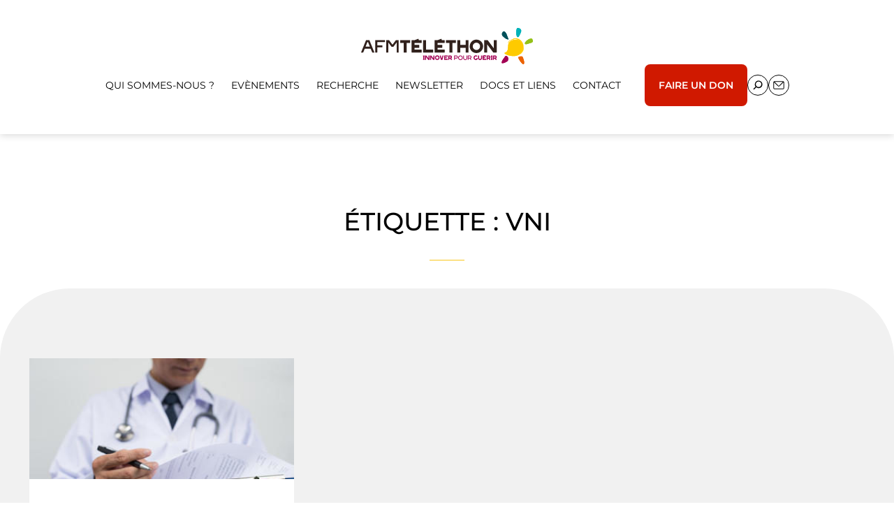

--- FILE ---
content_type: text/html; charset=UTF-8
request_url: https://steinert.afm-telethon.fr/tag/vni/
body_size: 13001
content:
<!DOCTYPE html>
<html lang="fr-FR"> 
<head><meta charset="utf-8" /> 
<meta name="viewport" content="width=device-width, initial-scale=1" />
<!-- 1. Configuration CSP -->
<meta http-equiv="Content-Security-Policy" content="
    script-src 'self' 'unsafe-inline' https://tag.aticdn.net https://stats.wp.com https://ajax.googleapis.com https://s0.wp.com https://public-api.wordpress.com;
    connect-src 'self' https://srnllpf.pa-cd.com https://stats.wp.com https://ajax.googleapis.com https://pixel.wp.com https://public-api.wordpress.com;">

<meta name='robots' content='index, follow, max-image-preview:large, max-snippet:-1, max-video-preview:-1' />

	<!-- This site is optimized with the Yoast SEO plugin v26.6 - https://yoast.com/wordpress/plugins/seo/ -->
	<title>Archives des VNI - Groupe d&#039;intérêt Steinert de l&#039;AFM-Téléthon</title>
	<link rel="canonical" href="https://steinert.afm-telethon.fr/tag/vni/" />
	<meta property="og:locale" content="fr_FR" />
	<meta property="og:type" content="article" />
	<meta property="og:title" content="Archives des VNI - Groupe d&#039;intérêt Steinert de l&#039;AFM-Téléthon" />
	<meta property="og:url" content="https://steinert.afm-telethon.fr/tag/vni/" />
	<meta property="og:site_name" content="Groupe d&#039;intérêt Steinert de l&#039;AFM-Téléthon" />
	<meta name="twitter:card" content="summary_large_image" />
	<script type="application/ld+json" class="yoast-schema-graph">{"@context":"https://schema.org","@graph":[{"@type":"CollectionPage","@id":"https://steinert.afm-telethon.fr/tag/vni/","url":"https://steinert.afm-telethon.fr/tag/vni/","name":"Archives des VNI - Groupe d&#039;intérêt Steinert de l&#039;AFM-Téléthon","isPartOf":{"@id":"https://steinert.afm-telethon.fr/#website"},"primaryImageOfPage":{"@id":"https://steinert.afm-telethon.fr/tag/vni/#primaryimage"},"image":{"@id":"https://steinert.afm-telethon.fr/tag/vni/#primaryimage"},"thumbnailUrl":"https://steinert.afm-telethon.fr/wp-content/uploads/sites/7/2020/10/v_medecin_dossier-e1671617171778.jpeg","breadcrumb":{"@id":"https://steinert.afm-telethon.fr/tag/vni/#breadcrumb"},"inLanguage":"fr-FR"},{"@type":"ImageObject","inLanguage":"fr-FR","@id":"https://steinert.afm-telethon.fr/tag/vni/#primaryimage","url":"https://steinert.afm-telethon.fr/wp-content/uploads/sites/7/2020/10/v_medecin_dossier-e1671617171778.jpeg","contentUrl":"https://steinert.afm-telethon.fr/wp-content/uploads/sites/7/2020/10/v_medecin_dossier-e1671617171778.jpeg","width":356,"height":163},{"@type":"BreadcrumbList","@id":"https://steinert.afm-telethon.fr/tag/vni/#breadcrumb","itemListElement":[{"@type":"ListItem","position":1,"name":"Accueil","item":"https://steinert.afm-telethon.fr/"},{"@type":"ListItem","position":2,"name":"VNI"}]},{"@type":"WebSite","@id":"https://steinert.afm-telethon.fr/#website","url":"https://steinert.afm-telethon.fr/","name":"Groupe d&#039;intérêt Steinert de l&#039;AFM-Téléthon","description":"","potentialAction":[{"@type":"SearchAction","target":{"@type":"EntryPoint","urlTemplate":"https://steinert.afm-telethon.fr/?s={search_term_string}"},"query-input":{"@type":"PropertyValueSpecification","valueRequired":true,"valueName":"search_term_string"}}],"inLanguage":"fr-FR"}]}</script>
	<!-- / Yoast SEO plugin. -->


<link rel='dns-prefetch' href='//ajax.googleapis.com' />
<link rel='dns-prefetch' href='//stats.wp.com' />
<style id='wp-img-auto-sizes-contain-inline-css'>
img:is([sizes=auto i],[sizes^="auto," i]){contain-intrinsic-size:3000px 1500px}
/*# sourceURL=wp-img-auto-sizes-contain-inline-css */
</style>
<style id='wp-block-library-inline-css'>
:root{--wp-block-synced-color:#7a00df;--wp-block-synced-color--rgb:122,0,223;--wp-bound-block-color:var(--wp-block-synced-color);--wp-editor-canvas-background:#ddd;--wp-admin-theme-color:#007cba;--wp-admin-theme-color--rgb:0,124,186;--wp-admin-theme-color-darker-10:#006ba1;--wp-admin-theme-color-darker-10--rgb:0,107,160.5;--wp-admin-theme-color-darker-20:#005a87;--wp-admin-theme-color-darker-20--rgb:0,90,135;--wp-admin-border-width-focus:2px}@media (min-resolution:192dpi){:root{--wp-admin-border-width-focus:1.5px}}.wp-element-button{cursor:pointer}:root .has-very-light-gray-background-color{background-color:#eee}:root .has-very-dark-gray-background-color{background-color:#313131}:root .has-very-light-gray-color{color:#eee}:root .has-very-dark-gray-color{color:#313131}:root .has-vivid-green-cyan-to-vivid-cyan-blue-gradient-background{background:linear-gradient(135deg,#00d084,#0693e3)}:root .has-purple-crush-gradient-background{background:linear-gradient(135deg,#34e2e4,#4721fb 50%,#ab1dfe)}:root .has-hazy-dawn-gradient-background{background:linear-gradient(135deg,#faaca8,#dad0ec)}:root .has-subdued-olive-gradient-background{background:linear-gradient(135deg,#fafae1,#67a671)}:root .has-atomic-cream-gradient-background{background:linear-gradient(135deg,#fdd79a,#004a59)}:root .has-nightshade-gradient-background{background:linear-gradient(135deg,#330968,#31cdcf)}:root .has-midnight-gradient-background{background:linear-gradient(135deg,#020381,#2874fc)}:root{--wp--preset--font-size--normal:16px;--wp--preset--font-size--huge:42px}.has-regular-font-size{font-size:1em}.has-larger-font-size{font-size:2.625em}.has-normal-font-size{font-size:var(--wp--preset--font-size--normal)}.has-huge-font-size{font-size:var(--wp--preset--font-size--huge)}.has-text-align-center{text-align:center}.has-text-align-left{text-align:left}.has-text-align-right{text-align:right}.has-fit-text{white-space:nowrap!important}#end-resizable-editor-section{display:none}.aligncenter{clear:both}.items-justified-left{justify-content:flex-start}.items-justified-center{justify-content:center}.items-justified-right{justify-content:flex-end}.items-justified-space-between{justify-content:space-between}.screen-reader-text{border:0;clip-path:inset(50%);height:1px;margin:-1px;overflow:hidden;padding:0;position:absolute;width:1px;word-wrap:normal!important}.screen-reader-text:focus{background-color:#ddd;clip-path:none;color:#444;display:block;font-size:1em;height:auto;left:5px;line-height:normal;padding:15px 23px 14px;text-decoration:none;top:5px;width:auto;z-index:100000}html :where(.has-border-color){border-style:solid}html :where([style*=border-top-color]){border-top-style:solid}html :where([style*=border-right-color]){border-right-style:solid}html :where([style*=border-bottom-color]){border-bottom-style:solid}html :where([style*=border-left-color]){border-left-style:solid}html :where([style*=border-width]){border-style:solid}html :where([style*=border-top-width]){border-top-style:solid}html :where([style*=border-right-width]){border-right-style:solid}html :where([style*=border-bottom-width]){border-bottom-style:solid}html :where([style*=border-left-width]){border-left-style:solid}html :where(img[class*=wp-image-]){height:auto;max-width:100%}:where(figure){margin:0 0 1em}html :where(.is-position-sticky){--wp-admin--admin-bar--position-offset:var(--wp-admin--admin-bar--height,0px)}@media screen and (max-width:600px){html :where(.is-position-sticky){--wp-admin--admin-bar--position-offset:0px}}

/*# sourceURL=wp-block-library-inline-css */
</style><style id='wp-block-heading-inline-css'>
h1:where(.wp-block-heading).has-background,h2:where(.wp-block-heading).has-background,h3:where(.wp-block-heading).has-background,h4:where(.wp-block-heading).has-background,h5:where(.wp-block-heading).has-background,h6:where(.wp-block-heading).has-background{padding:1.25em 2.375em}h1.has-text-align-left[style*=writing-mode]:where([style*=vertical-lr]),h1.has-text-align-right[style*=writing-mode]:where([style*=vertical-rl]),h2.has-text-align-left[style*=writing-mode]:where([style*=vertical-lr]),h2.has-text-align-right[style*=writing-mode]:where([style*=vertical-rl]),h3.has-text-align-left[style*=writing-mode]:where([style*=vertical-lr]),h3.has-text-align-right[style*=writing-mode]:where([style*=vertical-rl]),h4.has-text-align-left[style*=writing-mode]:where([style*=vertical-lr]),h4.has-text-align-right[style*=writing-mode]:where([style*=vertical-rl]),h5.has-text-align-left[style*=writing-mode]:where([style*=vertical-lr]),h5.has-text-align-right[style*=writing-mode]:where([style*=vertical-rl]),h6.has-text-align-left[style*=writing-mode]:where([style*=vertical-lr]),h6.has-text-align-right[style*=writing-mode]:where([style*=vertical-rl]){rotate:180deg}
/*# sourceURL=https://steinert.afm-telethon.fr/wp-includes/blocks/heading/style.min.css */
</style>
<style id='wp-block-image-inline-css'>
.wp-block-image>a,.wp-block-image>figure>a{display:inline-block}.wp-block-image img{box-sizing:border-box;height:auto;max-width:100%;vertical-align:bottom}@media not (prefers-reduced-motion){.wp-block-image img.hide{visibility:hidden}.wp-block-image img.show{animation:show-content-image .4s}}.wp-block-image[style*=border-radius] img,.wp-block-image[style*=border-radius]>a{border-radius:inherit}.wp-block-image.has-custom-border img{box-sizing:border-box}.wp-block-image.aligncenter{text-align:center}.wp-block-image.alignfull>a,.wp-block-image.alignwide>a{width:100%}.wp-block-image.alignfull img,.wp-block-image.alignwide img{height:auto;width:100%}.wp-block-image .aligncenter,.wp-block-image .alignleft,.wp-block-image .alignright,.wp-block-image.aligncenter,.wp-block-image.alignleft,.wp-block-image.alignright{display:table}.wp-block-image .aligncenter>figcaption,.wp-block-image .alignleft>figcaption,.wp-block-image .alignright>figcaption,.wp-block-image.aligncenter>figcaption,.wp-block-image.alignleft>figcaption,.wp-block-image.alignright>figcaption{caption-side:bottom;display:table-caption}.wp-block-image .alignleft{float:left;margin:.5em 1em .5em 0}.wp-block-image .alignright{float:right;margin:.5em 0 .5em 1em}.wp-block-image .aligncenter{margin-left:auto;margin-right:auto}.wp-block-image :where(figcaption){margin-bottom:1em;margin-top:.5em}.wp-block-image.is-style-circle-mask img{border-radius:9999px}@supports ((-webkit-mask-image:none) or (mask-image:none)) or (-webkit-mask-image:none){.wp-block-image.is-style-circle-mask img{border-radius:0;-webkit-mask-image:url('data:image/svg+xml;utf8,<svg viewBox="0 0 100 100" xmlns="http://www.w3.org/2000/svg"><circle cx="50" cy="50" r="50"/></svg>');mask-image:url('data:image/svg+xml;utf8,<svg viewBox="0 0 100 100" xmlns="http://www.w3.org/2000/svg"><circle cx="50" cy="50" r="50"/></svg>');mask-mode:alpha;-webkit-mask-position:center;mask-position:center;-webkit-mask-repeat:no-repeat;mask-repeat:no-repeat;-webkit-mask-size:contain;mask-size:contain}}:root :where(.wp-block-image.is-style-rounded img,.wp-block-image .is-style-rounded img){border-radius:9999px}.wp-block-image figure{margin:0}.wp-lightbox-container{display:flex;flex-direction:column;position:relative}.wp-lightbox-container img{cursor:zoom-in}.wp-lightbox-container img:hover+button{opacity:1}.wp-lightbox-container button{align-items:center;backdrop-filter:blur(16px) saturate(180%);background-color:#5a5a5a40;border:none;border-radius:4px;cursor:zoom-in;display:flex;height:20px;justify-content:center;opacity:0;padding:0;position:absolute;right:16px;text-align:center;top:16px;width:20px;z-index:100}@media not (prefers-reduced-motion){.wp-lightbox-container button{transition:opacity .2s ease}}.wp-lightbox-container button:focus-visible{outline:3px auto #5a5a5a40;outline:3px auto -webkit-focus-ring-color;outline-offset:3px}.wp-lightbox-container button:hover{cursor:pointer;opacity:1}.wp-lightbox-container button:focus{opacity:1}.wp-lightbox-container button:focus,.wp-lightbox-container button:hover,.wp-lightbox-container button:not(:hover):not(:active):not(.has-background){background-color:#5a5a5a40;border:none}.wp-lightbox-overlay{box-sizing:border-box;cursor:zoom-out;height:100vh;left:0;overflow:hidden;position:fixed;top:0;visibility:hidden;width:100%;z-index:100000}.wp-lightbox-overlay .close-button{align-items:center;cursor:pointer;display:flex;justify-content:center;min-height:40px;min-width:40px;padding:0;position:absolute;right:calc(env(safe-area-inset-right) + 16px);top:calc(env(safe-area-inset-top) + 16px);z-index:5000000}.wp-lightbox-overlay .close-button:focus,.wp-lightbox-overlay .close-button:hover,.wp-lightbox-overlay .close-button:not(:hover):not(:active):not(.has-background){background:none;border:none}.wp-lightbox-overlay .lightbox-image-container{height:var(--wp--lightbox-container-height);left:50%;overflow:hidden;position:absolute;top:50%;transform:translate(-50%,-50%);transform-origin:top left;width:var(--wp--lightbox-container-width);z-index:9999999999}.wp-lightbox-overlay .wp-block-image{align-items:center;box-sizing:border-box;display:flex;height:100%;justify-content:center;margin:0;position:relative;transform-origin:0 0;width:100%;z-index:3000000}.wp-lightbox-overlay .wp-block-image img{height:var(--wp--lightbox-image-height);min-height:var(--wp--lightbox-image-height);min-width:var(--wp--lightbox-image-width);width:var(--wp--lightbox-image-width)}.wp-lightbox-overlay .wp-block-image figcaption{display:none}.wp-lightbox-overlay button{background:none;border:none}.wp-lightbox-overlay .scrim{background-color:#fff;height:100%;opacity:.9;position:absolute;width:100%;z-index:2000000}.wp-lightbox-overlay.active{visibility:visible}@media not (prefers-reduced-motion){.wp-lightbox-overlay.active{animation:turn-on-visibility .25s both}.wp-lightbox-overlay.active img{animation:turn-on-visibility .35s both}.wp-lightbox-overlay.show-closing-animation:not(.active){animation:turn-off-visibility .35s both}.wp-lightbox-overlay.show-closing-animation:not(.active) img{animation:turn-off-visibility .25s both}.wp-lightbox-overlay.zoom.active{animation:none;opacity:1;visibility:visible}.wp-lightbox-overlay.zoom.active .lightbox-image-container{animation:lightbox-zoom-in .4s}.wp-lightbox-overlay.zoom.active .lightbox-image-container img{animation:none}.wp-lightbox-overlay.zoom.active .scrim{animation:turn-on-visibility .4s forwards}.wp-lightbox-overlay.zoom.show-closing-animation:not(.active){animation:none}.wp-lightbox-overlay.zoom.show-closing-animation:not(.active) .lightbox-image-container{animation:lightbox-zoom-out .4s}.wp-lightbox-overlay.zoom.show-closing-animation:not(.active) .lightbox-image-container img{animation:none}.wp-lightbox-overlay.zoom.show-closing-animation:not(.active) .scrim{animation:turn-off-visibility .4s forwards}}@keyframes show-content-image{0%{visibility:hidden}99%{visibility:hidden}to{visibility:visible}}@keyframes turn-on-visibility{0%{opacity:0}to{opacity:1}}@keyframes turn-off-visibility{0%{opacity:1;visibility:visible}99%{opacity:0;visibility:visible}to{opacity:0;visibility:hidden}}@keyframes lightbox-zoom-in{0%{transform:translate(calc((-100vw + var(--wp--lightbox-scrollbar-width))/2 + var(--wp--lightbox-initial-left-position)),calc(-50vh + var(--wp--lightbox-initial-top-position))) scale(var(--wp--lightbox-scale))}to{transform:translate(-50%,-50%) scale(1)}}@keyframes lightbox-zoom-out{0%{transform:translate(-50%,-50%) scale(1);visibility:visible}99%{visibility:visible}to{transform:translate(calc((-100vw + var(--wp--lightbox-scrollbar-width))/2 + var(--wp--lightbox-initial-left-position)),calc(-50vh + var(--wp--lightbox-initial-top-position))) scale(var(--wp--lightbox-scale));visibility:hidden}}
/*# sourceURL=https://steinert.afm-telethon.fr/wp-includes/blocks/image/style.min.css */
</style>
<style id='global-styles-inline-css'>
:root{--wp--preset--aspect-ratio--square: 1;--wp--preset--aspect-ratio--4-3: 4/3;--wp--preset--aspect-ratio--3-4: 3/4;--wp--preset--aspect-ratio--3-2: 3/2;--wp--preset--aspect-ratio--2-3: 2/3;--wp--preset--aspect-ratio--16-9: 16/9;--wp--preset--aspect-ratio--9-16: 9/16;--wp--preset--color--black: #000000;--wp--preset--color--cyan-bluish-gray: #abb8c3;--wp--preset--color--white: #ffffff;--wp--preset--color--pale-pink: #f78da7;--wp--preset--color--vivid-red: #cf2e2e;--wp--preset--color--luminous-vivid-orange: #ff6900;--wp--preset--color--luminous-vivid-amber: #fcb900;--wp--preset--color--light-green-cyan: #7bdcb5;--wp--preset--color--vivid-green-cyan: #00d084;--wp--preset--color--pale-cyan-blue: #8ed1fc;--wp--preset--color--vivid-cyan-blue: #0693e3;--wp--preset--color--vivid-purple: #9b51e0;--wp--preset--color--blanc: #ffffff;--wp--preset--color--color-1: #F1F1F1;--wp--preset--color--color-2: #CACACA;--wp--preset--color--color-3: #00B2B9;--wp--preset--color--color-4: #F9C71D;--wp--preset--color--color-5: #94C118;--wp--preset--color--color-6: #00505A;--wp--preset--color--color-7: #D01900;--wp--preset--color--color-8: #272727;--wp--preset--color--noir: #000000;--wp--preset--gradient--vivid-cyan-blue-to-vivid-purple: linear-gradient(135deg,rgb(6,147,227) 0%,rgb(155,81,224) 100%);--wp--preset--gradient--light-green-cyan-to-vivid-green-cyan: linear-gradient(135deg,rgb(122,220,180) 0%,rgb(0,208,130) 100%);--wp--preset--gradient--luminous-vivid-amber-to-luminous-vivid-orange: linear-gradient(135deg,rgb(252,185,0) 0%,rgb(255,105,0) 100%);--wp--preset--gradient--luminous-vivid-orange-to-vivid-red: linear-gradient(135deg,rgb(255,105,0) 0%,rgb(207,46,46) 100%);--wp--preset--gradient--very-light-gray-to-cyan-bluish-gray: linear-gradient(135deg,rgb(238,238,238) 0%,rgb(169,184,195) 100%);--wp--preset--gradient--cool-to-warm-spectrum: linear-gradient(135deg,rgb(74,234,220) 0%,rgb(151,120,209) 20%,rgb(207,42,186) 40%,rgb(238,44,130) 60%,rgb(251,105,98) 80%,rgb(254,248,76) 100%);--wp--preset--gradient--blush-light-purple: linear-gradient(135deg,rgb(255,206,236) 0%,rgb(152,150,240) 100%);--wp--preset--gradient--blush-bordeaux: linear-gradient(135deg,rgb(254,205,165) 0%,rgb(254,45,45) 50%,rgb(107,0,62) 100%);--wp--preset--gradient--luminous-dusk: linear-gradient(135deg,rgb(255,203,112) 0%,rgb(199,81,192) 50%,rgb(65,88,208) 100%);--wp--preset--gradient--pale-ocean: linear-gradient(135deg,rgb(255,245,203) 0%,rgb(182,227,212) 50%,rgb(51,167,181) 100%);--wp--preset--gradient--electric-grass: linear-gradient(135deg,rgb(202,248,128) 0%,rgb(113,206,126) 100%);--wp--preset--gradient--midnight: linear-gradient(135deg,rgb(2,3,129) 0%,rgb(40,116,252) 100%);--wp--preset--font-size--small: 13px;--wp--preset--font-size--medium: 20px;--wp--preset--font-size--large: 36px;--wp--preset--font-size--x-large: 42px;--wp--preset--font-size--regular: 18px;--wp--preset--font-size--larger: 30px;--wp--preset--font-family--montserrat: Montserrat;--wp--preset--spacing--20: 0.44rem;--wp--preset--spacing--30: 0.67rem;--wp--preset--spacing--40: 1rem;--wp--preset--spacing--50: 1.5rem;--wp--preset--spacing--60: 2.25rem;--wp--preset--spacing--70: 3.38rem;--wp--preset--spacing--80: 5.06rem;--wp--preset--shadow--natural: 6px 6px 9px rgba(0, 0, 0, 0.2);--wp--preset--shadow--deep: 12px 12px 50px rgba(0, 0, 0, 0.4);--wp--preset--shadow--sharp: 6px 6px 0px rgba(0, 0, 0, 0.2);--wp--preset--shadow--outlined: 6px 6px 0px -3px rgb(255, 255, 255), 6px 6px rgb(0, 0, 0);--wp--preset--shadow--crisp: 6px 6px 0px rgb(0, 0, 0);}:root { --wp--style--global--content-size: 1256px;--wp--style--global--wide-size: 1600px; }:where(body) { margin: 0; }.wp-site-blocks > .alignleft { float: left; margin-right: 2em; }.wp-site-blocks > .alignright { float: right; margin-left: 2em; }.wp-site-blocks > .aligncenter { justify-content: center; margin-left: auto; margin-right: auto; }:where(.wp-site-blocks) > * { margin-block-start: 24px; margin-block-end: 0; }:where(.wp-site-blocks) > :first-child { margin-block-start: 0; }:where(.wp-site-blocks) > :last-child { margin-block-end: 0; }:root { --wp--style--block-gap: 24px; }:root :where(.is-layout-flow) > :first-child{margin-block-start: 0;}:root :where(.is-layout-flow) > :last-child{margin-block-end: 0;}:root :where(.is-layout-flow) > *{margin-block-start: 24px;margin-block-end: 0;}:root :where(.is-layout-constrained) > :first-child{margin-block-start: 0;}:root :where(.is-layout-constrained) > :last-child{margin-block-end: 0;}:root :where(.is-layout-constrained) > *{margin-block-start: 24px;margin-block-end: 0;}:root :where(.is-layout-flex){gap: 24px;}:root :where(.is-layout-grid){gap: 24px;}.is-layout-flow > .alignleft{float: left;margin-inline-start: 0;margin-inline-end: 2em;}.is-layout-flow > .alignright{float: right;margin-inline-start: 2em;margin-inline-end: 0;}.is-layout-flow > .aligncenter{margin-left: auto !important;margin-right: auto !important;}.is-layout-constrained > .alignleft{float: left;margin-inline-start: 0;margin-inline-end: 2em;}.is-layout-constrained > .alignright{float: right;margin-inline-start: 2em;margin-inline-end: 0;}.is-layout-constrained > .aligncenter{margin-left: auto !important;margin-right: auto !important;}.is-layout-constrained > :where(:not(.alignleft):not(.alignright):not(.alignfull)){max-width: var(--wp--style--global--content-size);margin-left: auto !important;margin-right: auto !important;}.is-layout-constrained > .alignwide{max-width: var(--wp--style--global--wide-size);}body .is-layout-flex{display: flex;}.is-layout-flex{flex-wrap: wrap;align-items: center;}.is-layout-flex > :is(*, div){margin: 0;}body .is-layout-grid{display: grid;}.is-layout-grid > :is(*, div){margin: 0;}body{padding-top: 0px;padding-right: 0px;padding-bottom: 0px;padding-left: 0px;}a:where(:not(.wp-element-button)){text-decoration: underline;}:root :where(.wp-element-button, .wp-block-button__link){background-color: #32373c;border-width: 0;color: #fff;font-family: inherit;font-size: inherit;font-style: inherit;font-weight: inherit;letter-spacing: inherit;line-height: inherit;padding-top: calc(0.667em + 2px);padding-right: calc(1.333em + 2px);padding-bottom: calc(0.667em + 2px);padding-left: calc(1.333em + 2px);text-decoration: none;text-transform: inherit;}.has-black-color{color: var(--wp--preset--color--black) !important;}.has-cyan-bluish-gray-color{color: var(--wp--preset--color--cyan-bluish-gray) !important;}.has-white-color{color: var(--wp--preset--color--white) !important;}.has-pale-pink-color{color: var(--wp--preset--color--pale-pink) !important;}.has-vivid-red-color{color: var(--wp--preset--color--vivid-red) !important;}.has-luminous-vivid-orange-color{color: var(--wp--preset--color--luminous-vivid-orange) !important;}.has-luminous-vivid-amber-color{color: var(--wp--preset--color--luminous-vivid-amber) !important;}.has-light-green-cyan-color{color: var(--wp--preset--color--light-green-cyan) !important;}.has-vivid-green-cyan-color{color: var(--wp--preset--color--vivid-green-cyan) !important;}.has-pale-cyan-blue-color{color: var(--wp--preset--color--pale-cyan-blue) !important;}.has-vivid-cyan-blue-color{color: var(--wp--preset--color--vivid-cyan-blue) !important;}.has-vivid-purple-color{color: var(--wp--preset--color--vivid-purple) !important;}.has-blanc-color{color: var(--wp--preset--color--blanc) !important;}.has-color-1-color{color: var(--wp--preset--color--color-1) !important;}.has-color-2-color{color: var(--wp--preset--color--color-2) !important;}.has-color-3-color{color: var(--wp--preset--color--color-3) !important;}.has-color-4-color{color: var(--wp--preset--color--color-4) !important;}.has-color-5-color{color: var(--wp--preset--color--color-5) !important;}.has-color-6-color{color: var(--wp--preset--color--color-6) !important;}.has-color-7-color{color: var(--wp--preset--color--color-7) !important;}.has-color-8-color{color: var(--wp--preset--color--color-8) !important;}.has-noir-color{color: var(--wp--preset--color--noir) !important;}.has-black-background-color{background-color: var(--wp--preset--color--black) !important;}.has-cyan-bluish-gray-background-color{background-color: var(--wp--preset--color--cyan-bluish-gray) !important;}.has-white-background-color{background-color: var(--wp--preset--color--white) !important;}.has-pale-pink-background-color{background-color: var(--wp--preset--color--pale-pink) !important;}.has-vivid-red-background-color{background-color: var(--wp--preset--color--vivid-red) !important;}.has-luminous-vivid-orange-background-color{background-color: var(--wp--preset--color--luminous-vivid-orange) !important;}.has-luminous-vivid-amber-background-color{background-color: var(--wp--preset--color--luminous-vivid-amber) !important;}.has-light-green-cyan-background-color{background-color: var(--wp--preset--color--light-green-cyan) !important;}.has-vivid-green-cyan-background-color{background-color: var(--wp--preset--color--vivid-green-cyan) !important;}.has-pale-cyan-blue-background-color{background-color: var(--wp--preset--color--pale-cyan-blue) !important;}.has-vivid-cyan-blue-background-color{background-color: var(--wp--preset--color--vivid-cyan-blue) !important;}.has-vivid-purple-background-color{background-color: var(--wp--preset--color--vivid-purple) !important;}.has-blanc-background-color{background-color: var(--wp--preset--color--blanc) !important;}.has-color-1-background-color{background-color: var(--wp--preset--color--color-1) !important;}.has-color-2-background-color{background-color: var(--wp--preset--color--color-2) !important;}.has-color-3-background-color{background-color: var(--wp--preset--color--color-3) !important;}.has-color-4-background-color{background-color: var(--wp--preset--color--color-4) !important;}.has-color-5-background-color{background-color: var(--wp--preset--color--color-5) !important;}.has-color-6-background-color{background-color: var(--wp--preset--color--color-6) !important;}.has-color-7-background-color{background-color: var(--wp--preset--color--color-7) !important;}.has-color-8-background-color{background-color: var(--wp--preset--color--color-8) !important;}.has-noir-background-color{background-color: var(--wp--preset--color--noir) !important;}.has-black-border-color{border-color: var(--wp--preset--color--black) !important;}.has-cyan-bluish-gray-border-color{border-color: var(--wp--preset--color--cyan-bluish-gray) !important;}.has-white-border-color{border-color: var(--wp--preset--color--white) !important;}.has-pale-pink-border-color{border-color: var(--wp--preset--color--pale-pink) !important;}.has-vivid-red-border-color{border-color: var(--wp--preset--color--vivid-red) !important;}.has-luminous-vivid-orange-border-color{border-color: var(--wp--preset--color--luminous-vivid-orange) !important;}.has-luminous-vivid-amber-border-color{border-color: var(--wp--preset--color--luminous-vivid-amber) !important;}.has-light-green-cyan-border-color{border-color: var(--wp--preset--color--light-green-cyan) !important;}.has-vivid-green-cyan-border-color{border-color: var(--wp--preset--color--vivid-green-cyan) !important;}.has-pale-cyan-blue-border-color{border-color: var(--wp--preset--color--pale-cyan-blue) !important;}.has-vivid-cyan-blue-border-color{border-color: var(--wp--preset--color--vivid-cyan-blue) !important;}.has-vivid-purple-border-color{border-color: var(--wp--preset--color--vivid-purple) !important;}.has-blanc-border-color{border-color: var(--wp--preset--color--blanc) !important;}.has-color-1-border-color{border-color: var(--wp--preset--color--color-1) !important;}.has-color-2-border-color{border-color: var(--wp--preset--color--color-2) !important;}.has-color-3-border-color{border-color: var(--wp--preset--color--color-3) !important;}.has-color-4-border-color{border-color: var(--wp--preset--color--color-4) !important;}.has-color-5-border-color{border-color: var(--wp--preset--color--color-5) !important;}.has-color-6-border-color{border-color: var(--wp--preset--color--color-6) !important;}.has-color-7-border-color{border-color: var(--wp--preset--color--color-7) !important;}.has-color-8-border-color{border-color: var(--wp--preset--color--color-8) !important;}.has-noir-border-color{border-color: var(--wp--preset--color--noir) !important;}.has-vivid-cyan-blue-to-vivid-purple-gradient-background{background: var(--wp--preset--gradient--vivid-cyan-blue-to-vivid-purple) !important;}.has-light-green-cyan-to-vivid-green-cyan-gradient-background{background: var(--wp--preset--gradient--light-green-cyan-to-vivid-green-cyan) !important;}.has-luminous-vivid-amber-to-luminous-vivid-orange-gradient-background{background: var(--wp--preset--gradient--luminous-vivid-amber-to-luminous-vivid-orange) !important;}.has-luminous-vivid-orange-to-vivid-red-gradient-background{background: var(--wp--preset--gradient--luminous-vivid-orange-to-vivid-red) !important;}.has-very-light-gray-to-cyan-bluish-gray-gradient-background{background: var(--wp--preset--gradient--very-light-gray-to-cyan-bluish-gray) !important;}.has-cool-to-warm-spectrum-gradient-background{background: var(--wp--preset--gradient--cool-to-warm-spectrum) !important;}.has-blush-light-purple-gradient-background{background: var(--wp--preset--gradient--blush-light-purple) !important;}.has-blush-bordeaux-gradient-background{background: var(--wp--preset--gradient--blush-bordeaux) !important;}.has-luminous-dusk-gradient-background{background: var(--wp--preset--gradient--luminous-dusk) !important;}.has-pale-ocean-gradient-background{background: var(--wp--preset--gradient--pale-ocean) !important;}.has-electric-grass-gradient-background{background: var(--wp--preset--gradient--electric-grass) !important;}.has-midnight-gradient-background{background: var(--wp--preset--gradient--midnight) !important;}.has-small-font-size{font-size: var(--wp--preset--font-size--small) !important;}.has-medium-font-size{font-size: var(--wp--preset--font-size--medium) !important;}.has-large-font-size{font-size: var(--wp--preset--font-size--large) !important;}.has-x-large-font-size{font-size: var(--wp--preset--font-size--x-large) !important;}.has-regular-font-size{font-size: var(--wp--preset--font-size--regular) !important;}.has-larger-font-size{font-size: var(--wp--preset--font-size--larger) !important;}.has-montserrat-font-family{font-family: var(--wp--preset--font-family--montserrat) !important;}
/*# sourceURL=global-styles-inline-css */
</style>

<link rel='stylesheet' id='contact-form-7-css' href='https://steinert.afm-telethon.fr/wp-content/plugins/contact-form-7/includes/css/styles.css?ver=6.1.4' media='all' />
<link rel='stylesheet' id='style-css-css' href='https://steinert.afm-telethon.fr/wp-content/themes/afm/style.css?ver=6.9' media='all' />
<script src="https://ajax.googleapis.com/ajax/libs/jquery/1.9.1/jquery.min.js?ver=1.11.2" id="jquery-js"></script>
	<style>img#wpstats{display:none}</style>
		<style class='wp-fonts-local'>
@font-face{font-family:Montserrat;font-style:normal;font-weight:300;font-display:fallback;src:url('https://steinert.afm-telethon.fr/wp-content/themes/afm/assets/font/Montserrat-Light.woff2') format('woff2'), url('https://steinert.afm-telethon.fr/wp-content/themes/afm/assets/font/Montserrat-Light.woff') format('woff'), url('https://steinert.afm-telethon.fr/wp-content/themes/afm/assets/font/Montserrat-Light.eot') format('embedded-opentype');}
@font-face{font-family:Montserrat;font-style:italic;font-weight:300;font-display:fallback;src:url('https://steinert.afm-telethon.fr/wp-content/themes/afm/assets/font/Montserrat-LightItalic.woff2') format('woff2'), url('https://steinert.afm-telethon.fr/wp-content/themes/afm/assets/font/Montserrat-LightItalic.woff') format('woff'), url('https://steinert.afm-telethon.fr/wp-content/themes/afm/assets/font/Montserrat-LightItalic.eot') format('embedded-opentype');}
@font-face{font-family:Montserrat;font-style:normal;font-weight:400;font-display:fallback;src:url('https://steinert.afm-telethon.fr/wp-content/themes/afm/assets/font/Montserrat-Regular.woff2') format('woff2'), url('https://steinert.afm-telethon.fr/wp-content/themes/afm/assets/font/Montserrat-Regular.woff') format('woff'), url('https://steinert.afm-telethon.fr/wp-content/themes/afm/assets/font/Montserrat-Regular.eot') format('embedded-opentype');}
@font-face{font-family:Montserrat;font-style:italic;font-weight:400;font-display:fallback;src:url('https://steinert.afm-telethon.fr/wp-content/themes/afm/assets/font/Montserrat-Italic.woff2') format('woff2'), url('https://steinert.afm-telethon.fr/wp-content/themes/afm/assets/font/Montserrat-Italic.woff') format('woff'), url('https://steinert.afm-telethon.fr/wp-content/themes/afm/assets/font/Montserrat-Italic.eot') format('embedded-opentype');}
@font-face{font-family:Montserrat;font-style:normal;font-weight:500;font-display:fallback;src:url('https://steinert.afm-telethon.fr/wp-content/themes/afm/assets/font/Montserrat-Medium.woff2') format('woff2'), url('https://steinert.afm-telethon.fr/wp-content/themes/afm/assets/font/Montserrat-Medium.woff') format('woff'), url('https://steinert.afm-telethon.fr/wp-content/themes/afm/assets/font/Montserrat-Medium.eot') format('embedded-opentype');}
@font-face{font-family:Montserrat;font-style:italic;font-weight:500;font-display:fallback;src:url('https://steinert.afm-telethon.fr/wp-content/themes/afm/assets/font/Montserrat-MediumItalic.woff2') format('woff2'), url('https://steinert.afm-telethon.fr/wp-content/themes/afm/assets/font/Montserrat-MediumItalic.woff') format('woff'), url('https://steinert.afm-telethon.fr/wp-content/themes/afm/assets/font/Montserrat-MediumItalic.eot') format('embedded-opentype');}
@font-face{font-family:Montserrat;font-style:normal;font-weight:600;font-display:fallback;src:url('https://steinert.afm-telethon.fr/wp-content/themes/afm/assets/font/Montserrat-SemiBold.woff2') format('woff2'), url('https://steinert.afm-telethon.fr/wp-content/themes/afm/assets/font/Montserrat-SemiBold.woff') format('woff'), url('https://steinert.afm-telethon.fr/wp-content/themes/afm/assets/font/Montserrat-SemiBold.eot') format('embedded-opentype');}
@font-face{font-family:Montserrat;font-style:italic;font-weight:600;font-display:fallback;src:url('https://steinert.afm-telethon.fr/wp-content/themes/afm/assets/font/Montserrat-SemiBoldItalic.woff2') format('woff2'), url('https://steinert.afm-telethon.fr/wp-content/themes/afm/assets/font/Montserrat-SemiBoldItalic.woff') format('woff'), url('https://steinert.afm-telethon.fr/wp-content/themes/afm/assets/font/Montserrat-SemiBoldItalic.eot') format('embedded-opentype');}
@font-face{font-family:Montserrat;font-style:normal;font-weight:bold;font-display:fallback;src:url('https://steinert.afm-telethon.fr/wp-content/themes/afm/assets/font/Montserrat-Bold.woff2') format('woff2'), url('https://steinert.afm-telethon.fr/wp-content/themes/afm/assets/font/Montserrat-Bold.woff') format('woff'), url('https://steinert.afm-telethon.fr/wp-content/themes/afm/assets/font/Montserrat-Bold.eot') format('embedded-opentype');}
@font-face{font-family:Montserrat;font-style:italic;font-weight:bold;font-display:fallback;src:url('https://steinert.afm-telethon.fr/wp-content/themes/afm/assets/font/Montserrat-BoldItalic.woff2') format('woff2'), url('https://steinert.afm-telethon.fr/wp-content/themes/afm/assets/font/Montserrat-BoldItalic.woff') format('woff'), url('https://steinert.afm-telethon.fr/wp-content/themes/afm/assets/font/Montserrat-BoldItalic.eot') format('embedded-opentype');}
</style>
<link rel="icon" href="https://steinert.afm-telethon.fr/wp-content/uploads/sites/7/2025/03/favicon-100x100.png" sizes="32x32" />
<link rel="icon" href="https://steinert.afm-telethon.fr/wp-content/uploads/sites/7/2025/03/favicon-200x200.png" sizes="192x192" />
<link rel="apple-touch-icon" href="https://steinert.afm-telethon.fr/wp-content/uploads/sites/7/2025/03/favicon-200x200.png" />
<meta name="msapplication-TileImage" content="https://steinert.afm-telethon.fr/wp-content/uploads/sites/7/2025/03/favicon-300x300.png" />
<!--[if lt IE 9]>
<script src="https://steinert.afm-telethon.fr/wp-content/themes/afm/assets/js/html5.js" type="text/javascript"></script>
<![endif]-->
<!-- 2. Configuration initiale (avant le chargement du SDK) -->
<script type="text/javascript">
    window._pac = window._pac || {};
    _pac.cookieSecure = true;
    _pac.cookieSameSite = "strict";
</script>

<!-- 3. Chargement du SDK avec SHA-384 -->
<script type="text/javascript" 
    src="https://tag.aticdn.net/js-sdk/piano-analytics-6.15.2.js"
    crossorigin="anonymous"
    integrity="sha384-pDlnV783CMywwG0BVmvKSmxsPd7hv8lF2pUPeBP3cM0dwGN9E3LrA24N44xPbCJF">
</script>
 
 <script type="text/javascript">
    // Configuration principale
    pa.setConfiguration("site", 645059);
    pa.setConfiguration("collectDomain", "https://srnllpf.pa-cd.com");

    // Envoi de la page vue
    pa.sendEvent('page.display', {
        'page': document.title,
        'page_url': window.location.href 
    });
</script>
<link rel='stylesheet' id='jetpack-subscriptions-css' href='https://steinert.afm-telethon.fr/wp-content/plugins/jetpack/_inc/build/subscriptions/subscriptions.min.css?ver=15.3.1' media='all' />
<link rel='stylesheet' id='main-css-css' href='https://steinert.afm-telethon.fr/wp-content/themes/afm/main.css?ver=6.9' media='all' />
</head>
<body class="archive tag tag-vni tag-100 wp-embed-responsive wp-theme-afm shifter" role="document" itemscope itemtype="http://schema.org/WebPage">
<a href="#content" class="skip">
	Aller au contenu</a>
<div id="page" class="hfeed site">
	<div class="header_container">
		<header id="masthead" class="site-header flex-container-header" role="banner" itemscope itemtype="http://schema.org/WPHeader">
			<div class="logo">
				<a href="https://steinert.afm-telethon.fr/" title="Groupe d&#039;intérêt Steinert de l&#039;AFM-Téléthon" rel="home">
					<img src="https://steinert.afm-telethon.fr/wp-content/themes/afm/assets/img/afm_telethon.svg" width="246" alt="" />
				</a>
			</div>
			<nav id="site-navigation" class="main-navigation" role="navigation" itemscope itemtype="http://schema.org/SiteNavigationElement">
				<div id="nav" class="menu-menu-header-container"><ul id="menu-menu-header" class="menu"><li id="menu-item-1698" class="menu-item menu-item-type-post_type menu-item-object-page menu-item-1698"><a href="https://steinert.afm-telethon.fr/qui-sommes-nous/" itemprop="url">Qui sommes-nous ?</a></li>
<li id="menu-item-1712" class="menu-item menu-item-type-post_type menu-item-object-page menu-item-has-children menu-item-1712"><a href="https://steinert.afm-telethon.fr/calendrier-reunions-regions/" itemprop="url">Evènements</a>
<ul class="sub-menu">
	<li id="menu-item-1713" class="menu-item menu-item-type-post_type menu-item-object-page menu-item-1713"><a href="https://steinert.afm-telethon.fr/calendrier-reunions-regions/" itemprop="url">Calendrier</a></li>
	<li id="menu-item-1690" class="menu-item menu-item-type-taxonomy menu-item-object-category menu-item-1690"><a href="https://steinert.afm-telethon.fr/category/annonces-invitations/" itemprop="url">Annonces et invitations</a></li>
	<li id="menu-item-2066" class="menu-item menu-item-type-post_type menu-item-object-page menu-item-2066"><a href="https://steinert.afm-telethon.fr/journee-nationale-steinert-du-13-septembre-2025-tous-les-documents-et-videos/" itemprop="url">JOURNEE NATIONALE STEINERT 2025</a></li>
</ul>
</li>
<li id="menu-item-1705" class="menu-item menu-item-type-post_type menu-item-object-page menu-item-has-children menu-item-1705"><a href="https://steinert.afm-telethon.fr/avancees-recherche/" itemprop="url">Recherche</a>
<ul class="sub-menu">
	<li id="menu-item-1694" class="menu-item menu-item-type-taxonomy menu-item-object-category menu-item-1694"><a href="https://steinert.afm-telethon.fr/category/actualites-dm-scope/" itemprop="url">Actualités DM Scope</a></li>
	<li id="menu-item-1695" class="menu-item menu-item-type-taxonomy menu-item-object-category menu-item-1695"><a href="https://steinert.afm-telethon.fr/category/actualites-essais-cliniques/" itemprop="url">Actualités Essais cliniques</a></li>
	<li id="menu-item-1693" class="menu-item menu-item-type-taxonomy menu-item-object-category menu-item-1693"><a href="https://steinert.afm-telethon.fr/category/actualites-recherche/" itemprop="url">Autres actualités recherche</a></li>
</ul>
</li>
<li id="menu-item-1708" class="menu-item menu-item-type-post_type menu-item-object-page menu-item-has-children menu-item-1708"><a href="https://steinert.afm-telethon.fr/newsletter/" itemprop="url">Newsletter</a>
<ul class="sub-menu">
	<li id="menu-item-1711" class="menu-item menu-item-type-post_type menu-item-object-page menu-item-1711"><a href="https://steinert.afm-telethon.fr/newsletter/" itemprop="url">Dernier numéro de Trait d&rsquo;Union</a></li>
	<li id="menu-item-1697" class="menu-item menu-item-type-custom menu-item-object-custom menu-item-1697"><a href="https://afm-telethon.us17.list-manage.com/subscribe?u=ba6eebd7084ed4c796ea7ceb1&#038;id=5f4be3c8b2" itemprop="url">Inscription à la newsletter</a></li>
</ul>
</li>
<li id="menu-item-1707" class="menu-item menu-item-type-post_type menu-item-object-page menu-item-has-children menu-item-1707"><a href="https://steinert.afm-telethon.fr/documentations-et-liens/" itemprop="url">Docs et liens</a>
<ul class="sub-menu">
	<li id="menu-item-1710" class="menu-item menu-item-type-post_type menu-item-object-page menu-item-1710"><a href="https://steinert.afm-telethon.fr/documentations-et-liens/documents-de-reference/" itemprop="url">Documents de référence</a></li>
	<li id="menu-item-1709" class="menu-item menu-item-type-post_type menu-item-object-page menu-item-1709"><a href="https://steinert.afm-telethon.fr/documentations-et-liens/foire-aux-questions/" itemprop="url">Foire aux questions</a></li>
	<li id="menu-item-1714" class="menu-item menu-item-type-post_type menu-item-object-page menu-item-1714"><a href="https://steinert.afm-telethon.fr/documentations-et-liens/liens-utiles/" itemprop="url">Liens utiles</a></li>
</ul>
</li>
<li id="menu-item-1791" class="menu-item menu-item-type-post_type menu-item-object-page menu-item-1791"><a href="https://steinert.afm-telethon.fr/contact/" itemprop="url">Contact</a></li>
<li id="menu-item-1786" class="don menu-item menu-item-type-custom menu-item-object-custom menu-item-1786"><a target="_blank" href="https://don.telethon.fr/" itemprop="url">Faire un don</a></li>
</ul></div>				<div class="search_in">
	<a href="#rechercher" class="chercher" title="Nous contacter">
		<img src="https://steinert.afm-telethon.fr/wp-content/themes/afm/assets/img/search_in.svg" alt="rechercher">
	</a>
</div>

<div class="contact-mail">
 	<a href="https://steinert.afm-telethon.fr/contact/" title="Nous contacter">
		<img src="https://steinert.afm-telethon.fr/wp-content/themes/afm/assets/img/email.svg" alt="E-mail">
	</a>


</div>				<div class="clear"></div>
			</nav><!-- #site-navigation -->
		</header><!-- #masthead -->
	</div>

	


	
<div id="main" class="wrapper">
	<div id="primary" class="site-content">
			<main id="content" role="main" itemscope itemtype="http://schema.org/Blog">
									<header class="archive-header">
						<h1 class="archive-title" itemprop="headline">
							Étiquette : <span>VNI</span>						</h1>
											</header><!-- .archive-header -->
					<div class="tiret"></div> 
					<div class="last_post_cat">
						<div class="last_post">
																	        <div class="last_post_item" id="post-1415" itemscope itemtype="https://schema.org/CreativeWork">
		             <a href="https://steinert.afm-telethon.fr/une-heure-avec-arnaud-maurac-pneumologue-a-lhopital-du-haut-leveque-pessac-rendez-vous-videoconference-le-18-fevrier-2023-a-14h-inscrivez-vous/">
		                <img width="356" height="163" src="https://steinert.afm-telethon.fr/wp-content/uploads/sites/7/2020/10/v_medecin_dossier-e1671617171778.jpeg" class="attachment-min_370_200 size-min_370_200 wp-post-image" alt="" decoding="async" fetchpriority="high" srcset="https://steinert.afm-telethon.fr/wp-content/uploads/sites/7/2020/10/v_medecin_dossier-e1671617171778.jpeg 356w, https://steinert.afm-telethon.fr/wp-content/uploads/sites/7/2020/10/v_medecin_dossier-e1671617171778-300x137.jpeg 300w" sizes="(max-width: 356px) 100vw, 356px" />		           	</a>
		            <h2 class="last_post_title" itemprop="headline">
		                <a href="https://steinert.afm-telethon.fr/une-heure-avec-arnaud-maurac-pneumologue-a-lhopital-du-haut-leveque-pessac-rendez-vous-videoconference-le-18-fevrier-2023-a-14h-inscrivez-vous/" rel="bookmark">
		                    Une heure avec Arnaud Maurac, pneumologue à l&rsquo;Hôpital du Haut-Lévèque &#8211; Pessac  &#8211;  rendez-vous vidéoconférence le 18 février 2023 à 14h &#8211; inscrivez vous !		                </a>
		            </h2>
						<div class="entry-meta">
							<time class="datekey updated entypo-clock" itemprop="datePublished" datetime="2023-02-01T00:45:41+01:00">
								1 février 2023 
							</time>
							<span class="cat entypo-archive">
								<a href="https://steinert.afm-telethon.fr/category/annonces-invitations/" rel="category tag">Annonces et invitations</a>, <a href="https://steinert.afm-telethon.fr/category/non-classe/" rel="category tag">Non classé</a>							</span>
							<span class="tagkey entypo-bookmarks"><a href="https://steinert.afm-telethon.fr/tag/afm-telethon/" rel="tag">AFM-TELETHON</a>, <a href="https://steinert.afm-telethon.fr/tag/atteintes-pneumologiques/" rel="tag">atteintes pneumologiques</a>, <a href="https://steinert.afm-telethon.fr/tag/dm1/" rel="tag">DM1</a>, <a href="https://steinert.afm-telethon.fr/tag/dystrophies-myotoniques/" rel="tag">dystrophies myotoniques</a>, <a href="https://steinert.afm-telethon.fr/tag/familles/" rel="tag">familles</a>, <a href="https://steinert.afm-telethon.fr/tag/reunion-dinformation/" rel="tag">réunion d'information</a>, <a href="https://steinert.afm-telethon.fr/tag/steinert/" rel="tag">Steinert</a>, <a href="https://steinert.afm-telethon.fr/tag/vni/" rel="tag">VNI</a></span>						</div>
		            <div class="last_post_txt">
		            	

le Groupe d'Intérêt Steinert de l'AFM- Téléthon vous propose une nouvelle réunion en vidéoconférence  "Une...		            </div>
		            <div class="last_post_href">
		            	<a href="https://steinert.afm-telethon.fr/une-heure-avec-arnaud-maurac-pneumologue-a-lhopital-du-haut-leveque-pessac-rendez-vous-videoconference-le-18-fevrier-2023-a-14h-inscrivez-vous/">Lire la suite</a> 
		            </div>
		        </div>
													</div>
											</div>
							</main><!-- #content -->
				</div><!-- #primary -->
</div><!-- #main .wrapper -->
        	<div class="footer_logo">
    		<img src="https://steinert.afm-telethon.fr/wp-content/themes/afm/assets/img/afm_telethon.svg" width="246" alt="" />
    	</div>
		<footer id="colophon" role="contentinfo" itemscope itemtype="http://schema.org/WPFooter">
			<div class="gridfoot">
				<div>
											<div class="widget-area" role="complementary">
							<aside id="block-16" class="roots widget_block">
<h2 class="wp-block-heading">NOUS CONTACTER :</h2>
</aside><aside id="block-17" class="roots widget_block"><div class="foot_social">
	<div class="grid_social">
		<div>
			<img decoding="async" src="/wp-content/themes/afm/assets/img/telephone2.svg" alt="appeler">

		</div>
		<div>
			<div>
				<a href="tel:+33679596749">+33 6 79 59 67 49</a>
			</div>
			<div class="small_font">Joignable 7j/7</div>
		</div>
	</div>
	<div class="grid_social">
		<div>
			<a href="https://www.facebook.com/GISteinert/" target="_blank">
				<img decoding="async" src="/wp-content/themes/afm/assets/img/facebook2.svg" alt="facebook">
			</a>
		</div>
		<div>
			<a href="https://www.facebook.com/GISteinert/" target="_blank">Groupe d’intérêt Steinert</a>
		</div>
	</div>
	<div class="grid_social">
		<div>
			<a href="/contact">
				<img decoding="async" src="/wp-content/themes/afm/assets/img/email2.svg" alt="contact">
			</a>
		</div>
		<div>
		Écrivez nous, c’est par <a href="/contact">ICI</a>
		</div>
	</div>
</div>

</aside>						</div><!-- #secondary -->
									</div>
				<div>
											<div class="widget-area" role="complementary">
							<aside id="block-18" class="roots widget_block widget_media_image">
<figure class="wp-block-image aligncenter size-full"><a href="https://don.telethon.fr/" target="_blank" rel=" noreferrer noopener"><img loading="lazy" decoding="async" width="200" height="200" src="https://steinert.wepreprod.fr/wp-content/uploads/sites/7/2024/09/30cdd68f29448955547ff0bc3f3d92f3.png" alt="" class="wp-image-1787" srcset="https://steinert.afm-telethon.fr/wp-content/uploads/sites/7/2024/09/30cdd68f29448955547ff0bc3f3d92f3.png 200w, https://steinert.afm-telethon.fr/wp-content/uploads/sites/7/2024/09/30cdd68f29448955547ff0bc3f3d92f3-150x150.png 150w, https://steinert.afm-telethon.fr/wp-content/uploads/sites/7/2024/09/30cdd68f29448955547ff0bc3f3d92f3-100x100.png 100w" sizes="auto, (max-width: 200px) 100vw, 200px" /></a></figure>
</aside>						</div><!-- #secondary -->
									</div>
				<div>
											<div class="widget-area" role="complementary">
							<aside id="block-19" class="roots widget_block">
<h2 class="wp-block-heading">LES 9 GROUPES D’INTÉRÊT<br>DE&nbsp;L’AFM-TÉLÉTHON :</h2>
</aside><aside id="block-20" class="roots widget_block"><div class="foot_link">
	<ul>
		<li><a href="https://dmc.afm-telethon.fr/" target="_blank">Dystrophies musculaires congénitales (en construction)</a></li>
		<li><a href="https://dmdb.afm-telethon.fr/" target="_blank">Duchenne/Becker</a></li>
		<li><a href="https://fshd.afm-telethon.fr/" target="_blank">FSHD</a></li>
		<li><a href="https://myopathiesinflammatoires.afm-telethon.fr/" target="_blank">Myopathies inflammatoires</a></li>
		<li><a href="https://mnmnd.afm-telethon.fr/" target="_blank">Maladies neuromusculaires non diagnostiquées</a></li>
		<li><a href="https://myasthenies.afm-telethon.fr/" target="_blank">Myasthénies</a></li>
		<li><a href="https://lgmd.afm-telethon.fr/" target="_blank">LGMD Myopathies des Ceintures</a></li>
		<li><a href="https://sma.afm-telethon.fr/" target="_blank">Amyotrophies spinales SMA</a></li>
	</ul>
</div></aside>						</div><!-- #secondary -->
									</div>
			</div>
		</footer><!-- #colophon -->

		<div class="site-info_parent">
			<div class="site-info">
				<div class="site-info_left">
					COPYRIGHT ©2024 AFM-TÉLÉTHON
				</div>
			 	<div class="site-info_social">
					<a href="https://www.afm-telethon.fr/fr/mentions-legales">
					Mentions légales
					</a>
										 						<a href="https://steinert.afm-telethon.fr/politique-de-confidentialite-des-blogs-gi/">
							Politique de confidentialité
						</a>
						<a href="https://steinert.afm-telethon.fr/politique-de-gestion-des-cookies-blog-gi/">
							Politique de gestion des cookies
						</a>
					
					<a href="https://www.facebook.com/Telethon">
						<img src="https://steinert.afm-telethon.fr/wp-content/themes/afm/assets/img/facebook.svg" alt="facebook">
					</a>
					<a href="https://x.com/Telethon_France">
						<img src="https://steinert.afm-telethon.fr/wp-content/themes/afm/assets/img/x.svg" alt="X">
					</a>
					<a href="https://www.instagram.com/telethon_france/">
						<img src="https://steinert.afm-telethon.fr/wp-content/themes/afm/assets/img/instagram.svg" alt="Instagram">
					</a>
					<a href="https://www.youtube.com/c/afmtelethon">
						<img src="https://steinert.afm-telethon.fr/wp-content/themes/afm/assets/img/youtube.svg" alt="YouTube">
					</a>
					<a href="https://www.linkedin.com/company/afmtelethon/">
						<img src="https://steinert.afm-telethon.fr/wp-content/themes/afm/assets/img/linkedin.svg" alt="LinkedIn">
					</a>
					<a href="https://www.tiktok.com/@telethon_france">
						<img src="https://steinert.afm-telethon.fr/wp-content/themes/afm/assets/img/tiktok.svg" alt="TikTok">
					</a>
					<a href="https://www.twitch.tv/telethon_france/">
						<img src="https://steinert.afm-telethon.fr/wp-content/themes/afm/assets/img/twitch.svg" alt="Twitch">
					</a>
			 	</div> 
			</div><!-- .site-info -->
		</div> 
	</div><!-- #page -->
<div id="sidebar" role="complementary">
	<div class="sidebar_content">
	<div class="txtcenter mbl lelogo">
		<a href="https://steinert.afm-telethon.fr/" title="Groupe d&#039;intérêt Steinert de l&#039;AFM-Téléthon" rel="home">
			<img src="https://steinert.afm-telethon.fr/wp-content/themes/afm/assets/img/afm_telethon.svg" width="246" height="25" alt="">
		</a> 
	</div>
	<div class="don_container">
		<a href="https://don.telethon.fr/" itemprop="url" class="don" target="_blank">Faire un don</a> 
	</div>
	<nav role="navigation" aria-label="Navigation mobile" itemscope itemtype="http://schema.org/SiteNavigationElement">
		<div id="navmob" class="footmenu"><ul id="menu-menu-header-1" class="menu"><li class="menu-item menu-item-type-post_type menu-item-object-page menu-item-1698"><a href="https://steinert.afm-telethon.fr/qui-sommes-nous/" itemprop="url">Qui sommes-nous ?</a></li>
<li class="menu-item menu-item-type-post_type menu-item-object-page menu-item-has-children menu-item-1712"><a href="https://steinert.afm-telethon.fr/calendrier-reunions-regions/" itemprop="url">Evènements</a>
<ul class="sub-menu">
	<li class="menu-item menu-item-type-post_type menu-item-object-page menu-item-1713"><a href="https://steinert.afm-telethon.fr/calendrier-reunions-regions/" itemprop="url">Calendrier</a></li>
	<li class="menu-item menu-item-type-taxonomy menu-item-object-category menu-item-1690"><a href="https://steinert.afm-telethon.fr/category/annonces-invitations/" itemprop="url">Annonces et invitations</a></li>
	<li class="menu-item menu-item-type-post_type menu-item-object-page menu-item-2066"><a href="https://steinert.afm-telethon.fr/journee-nationale-steinert-du-13-septembre-2025-tous-les-documents-et-videos/" itemprop="url">JOURNEE NATIONALE STEINERT 2025</a></li>
</ul>
</li>
<li class="menu-item menu-item-type-post_type menu-item-object-page menu-item-has-children menu-item-1705"><a href="https://steinert.afm-telethon.fr/avancees-recherche/" itemprop="url">Recherche</a>
<ul class="sub-menu">
	<li class="menu-item menu-item-type-taxonomy menu-item-object-category menu-item-1694"><a href="https://steinert.afm-telethon.fr/category/actualites-dm-scope/" itemprop="url">Actualités DM Scope</a></li>
	<li class="menu-item menu-item-type-taxonomy menu-item-object-category menu-item-1695"><a href="https://steinert.afm-telethon.fr/category/actualites-essais-cliniques/" itemprop="url">Actualités Essais cliniques</a></li>
	<li class="menu-item menu-item-type-taxonomy menu-item-object-category menu-item-1693"><a href="https://steinert.afm-telethon.fr/category/actualites-recherche/" itemprop="url">Autres actualités recherche</a></li>
</ul>
</li>
<li class="menu-item menu-item-type-post_type menu-item-object-page menu-item-has-children menu-item-1708"><a href="https://steinert.afm-telethon.fr/newsletter/" itemprop="url">Newsletter</a>
<ul class="sub-menu">
	<li class="menu-item menu-item-type-post_type menu-item-object-page menu-item-1711"><a href="https://steinert.afm-telethon.fr/newsletter/" itemprop="url">Dernier numéro de Trait d&rsquo;Union</a></li>
	<li class="menu-item menu-item-type-custom menu-item-object-custom menu-item-1697"><a href="https://afm-telethon.us17.list-manage.com/subscribe?u=ba6eebd7084ed4c796ea7ceb1&#038;id=5f4be3c8b2" itemprop="url">Inscription à la newsletter</a></li>
</ul>
</li>
<li class="menu-item menu-item-type-post_type menu-item-object-page menu-item-has-children menu-item-1707"><a href="https://steinert.afm-telethon.fr/documentations-et-liens/" itemprop="url">Docs et liens</a>
<ul class="sub-menu">
	<li class="menu-item menu-item-type-post_type menu-item-object-page menu-item-1710"><a href="https://steinert.afm-telethon.fr/documentations-et-liens/documents-de-reference/" itemprop="url">Documents de référence</a></li>
	<li class="menu-item menu-item-type-post_type menu-item-object-page menu-item-1709"><a href="https://steinert.afm-telethon.fr/documentations-et-liens/foire-aux-questions/" itemprop="url">Foire aux questions</a></li>
	<li class="menu-item menu-item-type-post_type menu-item-object-page menu-item-1714"><a href="https://steinert.afm-telethon.fr/documentations-et-liens/liens-utiles/" itemprop="url">Liens utiles</a></li>
</ul>
</li>
<li class="menu-item menu-item-type-post_type menu-item-object-page menu-item-1791"><a href="https://steinert.afm-telethon.fr/contact/" itemprop="url">Contact</a></li>
<li class="don menu-item menu-item-type-custom menu-item-object-custom menu-item-1786"><a target="_blank" href="https://don.telethon.fr/" itemprop="url">Faire un don</a></li>
</ul></div>	</nav>
	<div class="sep"></div>

	</div>
</div>
<div class="sidebar_toggler" title="Menu">
    <span></span>
    <span></span>
    <span></span> 
</div>
<div id="rechercher" style="display:none;">
	<form role="search" method="get" action="/" class="wp-block-search__button-inside wp-block-search__icon-button wp-block-search"><label class="wp-block-search__label screen-reader-text" for="wp-block-search__input-1">Rechercher</label><div class="wp-block-search__inside-wrapper " style="width: 100%"><input class="wp-block-search__input" id="wp-block-search__input-1" placeholder="Rechercher" value="" type="search" name="s" required=""><button aria-label="Rechercher" class="wp-block-search__button has-icon wp-element-button" type="submit"><svg class="search-icon" viewBox="0 0 24 24" width="24" height="24">
		<path d="M13 5c-3.3 0-6 2.7-6 6 0 1.4.5 2.7 1.3 3.7l-3.8 3.8 1.1 1.1 3.8-3.8c1 .8 2.3 1.3 3.7 1.3 3.3 0 6-2.7 6-6S16.3 5 13 5zm0 10.5c-2.5 0-4.5-2-4.5-4.5s2-4.5 4.5-4.5 4.5 2 4.5 4.5-2 4.5-4.5 4.5z"></path>
		</svg></button></div>
	</form>
</div>
<div id="abonner_blog" style="display:none;">
  <div class="jetpack_subscription_widget"><h2 class="widgettitle">Abonnez-vous au site : Groupe d&#039;intérêt Steinert de l&#039;AFM-Téléthon</h2>
			<div class="wp-block-jetpack-subscriptions__container">
			<form action="#" method="post" accept-charset="utf-8" id="subscribe-blog-1"
				data-blog="236985706"
				data-post_access_level="everybody" >
									<div id="subscribe-text"><p>Saisissez votre adresse e-mail pour vous abonner à ce site et recevoir une notification de chaque nouvel article par e-mail.</p>
</div>
										<p id="subscribe-email">
						<label id="jetpack-subscribe-label"
							class="screen-reader-text"
							for="subscribe-field-1">
							Adresse e-mail						</label>
						<input type="email" name="email" autocomplete="email" required="required"
																					value=""
							id="subscribe-field-1"
							placeholder="Adresse e-mail"
						/>
					</p>

					<p id="subscribe-submit"
											>
						<input type="hidden" name="action" value="subscribe"/>
						<input type="hidden" name="source" value="https://steinert.afm-telethon.fr/tag/vni/"/>
						<input type="hidden" name="sub-type" value="widget"/>
						<input type="hidden" name="redirect_fragment" value="subscribe-blog-1"/>
						<input type="hidden" id="_wpnonce" name="_wpnonce" value="aca1a55226" /><input type="hidden" name="_wp_http_referer" value="/tag/vni/" />						<button type="submit"
															class="wp-block-button__link"
																						style="margin: 0; margin-left: 0px;"
														name="jetpack_subscriptions_widget"
						>
							S'abonner						</button>
					</p>
							</form>
						</div>
			
</div>
</div>
	<script type="speculationrules">
{"prefetch":[{"source":"document","where":{"and":[{"href_matches":"/*"},{"not":{"href_matches":["/wp-*.php","/wp-admin/*","/wp-content/uploads/sites/7/*","/wp-content/*","/wp-content/plugins/*","/wp-content/themes/afm/*","/*\\?(.+)"]}},{"not":{"selector_matches":"a[rel~=\"nofollow\"]"}},{"not":{"selector_matches":".no-prefetch, .no-prefetch a"}}]},"eagerness":"conservative"}]}
</script>
<script src="https://steinert.afm-telethon.fr/wp-includes/js/dist/hooks.min.js?ver=dd5603f07f9220ed27f1" id="wp-hooks-js"></script>
<script src="https://steinert.afm-telethon.fr/wp-includes/js/dist/i18n.min.js?ver=c26c3dc7bed366793375" id="wp-i18n-js"></script>
<script id="wp-i18n-js-after">
wp.i18n.setLocaleData( { 'text direction\u0004ltr': [ 'ltr' ] } );
//# sourceURL=wp-i18n-js-after
</script>
<script src="https://steinert.afm-telethon.fr/wp-content/plugins/contact-form-7/includes/swv/js/index.js?ver=6.1.4" id="swv-js"></script>
<script id="contact-form-7-js-translations">
( function( domain, translations ) {
	var localeData = translations.locale_data[ domain ] || translations.locale_data.messages;
	localeData[""].domain = domain;
	wp.i18n.setLocaleData( localeData, domain );
} )( "contact-form-7", {"translation-revision-date":"2025-02-06 12:02:14+0000","generator":"GlotPress\/4.0.1","domain":"messages","locale_data":{"messages":{"":{"domain":"messages","plural-forms":"nplurals=2; plural=n > 1;","lang":"fr"},"This contact form is placed in the wrong place.":["Ce formulaire de contact est plac\u00e9 dans un mauvais endroit."],"Error:":["Erreur\u00a0:"]}},"comment":{"reference":"includes\/js\/index.js"}} );
//# sourceURL=contact-form-7-js-translations
</script>
<script id="contact-form-7-js-before">
var wpcf7 = {
    "api": {
        "root": "https:\/\/steinert.afm-telethon.fr\/wp-json\/",
        "namespace": "contact-form-7\/v1"
    }
};
//# sourceURL=contact-form-7-js-before
</script>
<script src="https://steinert.afm-telethon.fr/wp-content/plugins/contact-form-7/includes/js/index.js?ver=6.1.4" id="contact-form-7-js"></script>
<script id="jetpack-stats-js-before">
_stq = window._stq || [];
_stq.push([ "view", JSON.parse("{\"v\":\"ext\",\"blog\":\"236985706\",\"post\":\"0\",\"tz\":\"1\",\"srv\":\"steinert.afm-telethon.fr\",\"arch_tag\":\"vni\",\"arch_results\":\"1\",\"j\":\"1:15.3.1\"}") ]);
_stq.push([ "clickTrackerInit", "236985706", "0" ]);
//# sourceURL=jetpack-stats-js-before
</script>
<script src="https://stats.wp.com/e-202604.js" id="jetpack-stats-js" defer data-wp-strategy="defer"></script>
<script src="https://steinert.afm-telethon.fr/wp-content/themes/afm/assets/js/accordion.min.js?ver=6.9" id="accordionjs-js"></script>
<script src="https://steinert.afm-telethon.fr/wp-content/themes/afm/assets/lightgallery/js/lightgallery.min.js?ver=6.9" id="lightgallery-js"></script>
<script src="https://steinert.afm-telethon.fr/wp-content/themes/afm/assets/lightgallery/js/lg-zoom.min.js?ver=6.9" id="lg-fullscreen-js"></script>
<script src="https://steinert.afm-telethon.fr/wp-content/themes/afm/assets/lightgallery/js/lg-fullscreen.min.js?ver=6.9" id="lg-zoom-js"></script>
<script src="https://steinert.afm-telethon.fr/wp-content/themes/afm/assets/slick/slick.min.js?ver=6.9" id="slick-js-js"></script>
<script src="https://steinert.afm-telethon.fr/wp-content/themes/afm/assets/js/modaal.js?ver=6.9" id="modaal-js"></script>
<script src="https://steinert.afm-telethon.fr/wp-content/themes/afm/assets/js/scripts.js?ver=6.9" id="scripts-js"></script>
	<script type="text/javascript">
		/* Sidebar */
	const sidebar = document.querySelector('#sidebar');
	const sidebarToggler = document.querySelector('.sidebar_toggler');
	// Toggling the Sidebar
	sidebarToggler.addEventListener('click', () => {
	    sidebar.classList.toggle('show');
	});
	// Closing the Sidebar on clicking Outside and on the Sidebar-Links
	window.addEventListener('click', (e) => {
	    if (e.target.id !== 'sidebar' && e.target.className !== 'sidebar_toggler') {
	        sidebar.classList.remove('show');
	    }
	});
	</script>
	<script>
		$('.chercher').modaal();
		$('.abonner_site>a').modaal();
	</script>
</body>
</html>


--- FILE ---
content_type: image/svg+xml
request_url: https://steinert.afm-telethon.fr/wp-content/themes/afm/assets/img/search_in.svg
body_size: 569
content:
<?xml version="1.0" encoding="UTF-8"?>
<svg id="Calque_1" xmlns="http://www.w3.org/2000/svg" version="1.1" width="30" height="30" viewBox="0 0 30 30">
  <!-- Generator: Adobe Illustrator 29.5.0, SVG Export Plug-In . SVG Version: 2.1.0 Build 137)  -->
  <defs>
    <style>
      .st0 {
        fill: none;
        stroke: #000;
      }
    </style>
  </defs>
  <g id="mail">
    <circle id="Ellipse_1" class="st0" cx="15" cy="14.9" r="14.5"/>
  </g>
  <path d="M16.1,8.4c-2.9,0-5.3,2.4-5.3,5.3s.4,2.4,1.2,3.3l-3.4,3.4,1,1,3.4-3.4c.9.7,2,1.2,3.3,1.2,2.9,0,5.3-2.4,5.3-5.3s-2.5-5.4-5.4-5.4ZM16.1,17.7c-2.2,0-4-1.8-4-4s1.8-4,4-4,4,1.8,4,4-1.8,4-4,4Z"/>
</svg>

--- FILE ---
content_type: image/svg+xml
request_url: https://steinert.afm-telethon.fr/wp-content/themes/afm/assets/img/afm_telethon.svg
body_size: 54577
content:
<svg width="246" height="52" viewBox="0 0 246 52" fill="none" xmlns="http://www.w3.org/2000/svg">
<g id="g350">
<g id="g356">
<path id="path358" fill-rule="evenodd" clip-rule="evenodd" d="M221.713 14.469C221.387 14.6225 220.869 14.7885 220.309 14.9566C220.464 14.9669 220.62 14.9815 220.773 14.9981C220.977 15.0147 221.17 15.0292 221.35 15.0437C222.07 14.8922 222.812 14.7823 223.634 14.6972C223.634 14.6993 223.775 14.6827 223.775 14.6827C223.762 14.6889 223.628 14.7283 223.628 14.7242C222.85 14.8757 222.23 14.969 221.647 15.0665C221.811 15.079 221.966 15.0893 222.109 15.0997C222.582 15.0437 223.07 15.0064 223.588 14.9856C223.588 14.9898 223.76 14.9815 223.76 14.9815C223.744 14.9835 223.584 15.0105 223.584 15.0084C223.2 15.0541 222.85 15.0914 222.52 15.1288C224.839 15.2864 224.283 15.1951 227.494 15.8445C226.075 15.6765 224.995 15.4649 223.52 15.4275C223.198 15.4254 222.889 15.4317 222.588 15.4441C224.607 15.5956 226.571 16.2574 228.21 17.5789C228.571 17.8632 228.898 18.1806 229.199 18.525L229.224 18.5022C228.915 18.1723 228.581 17.8632 228.21 17.5789C228.531 17.8403 228.861 18.164 229.185 18.5395L229.166 18.5582L229.216 18.61C229.292 18.6889 229.367 18.7698 229.442 18.8486C231.035 20.8445 232.474 24.0768 232.649 27.4689C232.356 25.6183 231.85 24.0892 230.865 22.4399C230.164 21.2615 229.268 19.8507 228.083 19.1017L228.131 19.054L228.081 19.0022C226.87 17.7345 225.528 17.0582 223.847 16.6121C223.012 16.3902 222.236 16.274 221.46 16.2449C222.082 16.2595 222.713 16.3217 223.385 16.4337L223.455 16.4462L223.48 16.303L223.41 16.2906C223.045 16.2242 222.694 16.1723 222.348 16.135L222.354 15.9897H222.321L222.323 15.886L222.25 15.8839C221.323 15.8673 220.468 15.9254 219.591 16.0769C219.303 16.1142 219.017 16.1599 218.724 16.218C217.021 16.5582 215.64 17.0706 214.186 17.9793C214.119 18.0188 214.053 18.0582 213.986 18.0997C212.547 19.0001 211.46 19.9607 210.632 21.4793C210.502 21.72 210.388 21.9669 210.288 22.22C210.352 21.7843 210.446 21.3548 210.589 20.9337C211.23 19.4171 212.111 18.2304 213.37 17.1744C213.426 17.1287 213.667 16.9192 213.493 17.3507C213.493 17.3507 213.383 17.5063 213.377 17.5001C212.495 18.6163 211.819 19.3134 211.184 20.4855C212.014 19.193 213.325 18.0499 214.899 17.1785C215.378 16.8549 215.882 16.552 216.164 16.4856C216.113 16.5209 216.025 16.581 216.03 16.6184C216.227 16.5312 216.428 16.4482 216.629 16.3715C217.002 16.1723 217.386 15.9897 217.789 15.8134C217.759 15.7885 217.714 15.7636 217.647 15.7429C217.618 15.5001 218.06 15.2761 218.224 15.1993C218.813 14.969 219.442 14.9171 220.066 14.942C220.599 14.7719 221.138 14.6184 221.713 14.469ZM229.639 19.0644C230.191 19.7926 230.649 20.5976 231.068 21.3963C232.051 23.4731 232.493 25.1722 232.68 27.1639C232.694 27.4046 232.705 27.6369 232.709 27.8672C232.748 28.1514 232.777 28.4357 232.794 28.722C232.806 28.9336 232.812 29.139 232.817 29.3402C232.875 28.6535 232.873 27.9357 232.823 27.1535C232.761 26.5041 232.673 25.9004 232.555 25.3174L232.425 24.832C232.364 24.6017 232.263 24.278 232.232 24.0332C231.966 23.1473 231.614 22.2801 231.155 21.3548C231.043 21.1453 230.931 20.9378 230.815 20.7345C230.452 20.2055 230.091 19.6764 229.977 19.4503C229.867 19.3196 229.753 19.191 229.639 19.0644ZM232.541 30.2717C232.358 31.2966 232.02 32.2883 231.481 33.3754C231.377 33.5622 231.271 33.7447 231.163 33.919C231.078 34.1721 230.985 34.4128 230.881 34.6451C231.141 34.2758 231.387 33.8817 231.626 33.4501C231.925 32.8464 232.161 32.2717 232.346 31.7033C232.449 31.2282 232.512 30.7551 232.541 30.2717ZM230.522 34.8567C229.703 35.9397 228.768 36.7675 227.635 37.504C227.434 37.6741 227.226 37.838 227.013 37.9936C226.832 38.1368 226.646 38.2737 226.455 38.4065C227.795 37.6783 228.89 36.9107 229.834 35.9252C230.083 35.5933 230.313 35.2385 230.522 34.8567ZM227.714 37.4376C228.936 36.6036 229.892 35.6659 230.626 34.6617C230.794 34.3381 230.95 33.9937 231.091 33.6285L231.136 33.5103C231.329 32.8651 231.526 32.2198 231.659 31.558C231.755 30.9543 231.788 30.3444 231.786 29.7323V29.6618L231.923 29.6535L231.931 29.722C232.001 30.3361 231.925 30.9813 231.802 31.585C231.726 32.0788 231.605 32.5601 231.454 33.0373C231.398 33.2115 231.34 33.3858 231.275 33.558L231.238 33.6804C231.228 33.7115 231.219 33.7447 231.209 33.7758C231.947 32.5124 232.373 31.168 232.557 29.807C232.566 29.195 232.522 28.5622 232.437 27.8817C232.186 25.8963 231.659 24.2884 230.663 22.5498C230.259 21.8403 229.823 21.0789 229.241 20.498C229.066 20.3237 228.884 20.1577 228.705 19.9855C228.434 19.7241 228.176 19.4524 227.925 19.1723L227.596 18.8071L227.786 18.9233C227.726 18.8652 227.664 18.8092 227.602 18.7553L227.531 18.8424L227.421 18.7511C226.303 17.8341 225.171 17.3424 223.771 17.0105C223.065 16.8445 222.408 16.7532 221.757 16.7242V16.7304C222.283 16.7594 222.814 16.83 223.366 16.942L223.437 16.9565L223.408 17.0997L223.337 17.0852C221.815 16.776 220.448 16.8072 218.925 17.0665C217.345 17.3362 216.061 17.7864 214.704 18.5727C214.611 18.6287 214.517 18.6868 214.424 18.7449C213.09 19.5893 212.111 20.4461 211.354 21.8527C210.257 23.8963 210.537 27.1494 210.249 29.4502C210.124 30.4481 209.958 31.3153 209.583 32.1701C209.456 32.4688 209.305 32.7634 209.12 33.0642C208.78 33.6202 208.423 34.0103 207.905 34.4045C207.293 34.8692 206.712 35.1223 205.986 35.3547C205.866 35.3941 205.779 35.4397 205.685 35.5269C205.59 35.6119 205.532 35.697 205.486 35.8132C205.438 35.9314 205.424 36.0269 205.43 36.1534C205.438 36.28 205.465 36.3775 205.528 36.4874C205.561 36.5455 205.594 36.6036 205.629 36.6576C206.042 37.0393 206.588 37.4127 207.237 37.7654C207.463 37.892 207.697 38.0102 207.942 38.1306C209.73 38.9667 211.389 39.4376 213.323 39.8152C216.807 40.4106 219.996 40.5123 223.221 39.6409C224.148 39.3111 225.061 38.8816 225.959 38.3339C228.073 37.0434 229.56 35.6493 230.386 33.2634L230.41 33.1929C230.578 32.4771 230.773 31.7406 230.865 31.0124C230.935 30.1618 230.867 29.3776 230.751 28.5352L230.74 28.4647L230.881 28.4419L230.894 28.5124C231.053 29.3672 231.12 30.1618 231.01 31.0269C231 31.1576 230.983 31.2883 230.968 31.419C230.898 32.0477 230.755 32.6369 230.549 33.2344L230.533 33.307C230.498 33.4563 230.458 33.6036 230.413 33.7447L230.481 33.7779L230.452 33.8422C230.298 34.1949 230.13 34.5289 229.942 34.8464C229.566 35.5269 229.073 36.1078 228.498 36.6742C228.249 36.948 227.988 37.199 227.714 37.4376ZM221.394 16.5458C222.13 16.5561 222.868 16.6474 223.663 16.8341C222.868 16.6557 222.13 16.5707 221.394 16.5644V16.5458Z" fill="#FECA00"/>
</g>
<g id="g360">
<path id="path362" fill-rule="evenodd" clip-rule="evenodd" d="M245.159 16.1495C244.842 15.5292 244.282 15.0852 243.521 15.1392C240.689 15.3404 236.114 18.1723 234.786 21.0167C234.095 22.498 234.79 23.4793 236.29 23.3714C237.725 23.2656 240.225 22.2262 241.799 21.8279C245.23 20.9607 247.232 20.2034 245.159 16.1495Z" fill="#94C118"/>
</g>
<g id="g364">
<path id="path366" fill-rule="evenodd" clip-rule="evenodd" d="M202.456 11.2909C204.561 13.3739 207.521 16.3344 210.66 16.461C211.462 16.4921 210.512 14.8158 209.396 11.9196C208.449 9.45901 208.276 8.19761 206.532 6.13124C204.483 3.70596 202.763 5.29308 201.771 7.67894C201.375 8.63536 201.713 10.5565 202.456 11.2909Z" fill="#00505A"/>
</g>
<g id="g368">
<path id="path370" fill-rule="evenodd" clip-rule="evenodd" d="M210.502 46.18C210.813 44.0286 211.108 40.9705 207.546 39.9747C206.706 39.7381 205.754 41.4518 205.439 41.9145C204.611 43.1365 203.663 44.3854 202.83 45.5929C202.255 46.4227 200.65 49.3024 201.653 50.2629C202.761 51.3231 207.407 49.0721 208.312 48.4663C208.969 48.0244 210.394 46.9103 210.502 46.18Z" fill="#A30054"/>
</g>
<g id="g372">
<path id="path374" fill-rule="evenodd" clip-rule="evenodd" d="M233.336 47.648C233.189 46.4384 231.627 41.5484 230.886 41.0402C229.308 39.9551 224.63 41.4572 224.904 42.3762C225.993 46.0048 234.666 58.5358 233.336 47.648Z" fill="#EC6200"/>
</g>
<g id="g376">
<path id="path378" fill-rule="evenodd" clip-rule="evenodd" d="M224.624 13.2583C226.066 13.4699 229.105 6.00525 229.306 4.50942C229.653 1.91609 227.251 0.146401 224.274 0.00117493C221.451 -0.135753 220.924 12.7126 224.624 13.2583Z" fill="#00B2B9"/>
</g>
<g id="g380">
<path id="path382" d="M89.215 39.4688H90.4866H90.7521C90.7853 39.4688 90.8122 39.4792 90.8309 39.4999C90.8496 39.5207 90.8579 39.5476 90.8579 39.5767V40.8485C90.8579 40.8775 90.8496 40.9024 90.8309 40.9231C90.8122 40.9439 90.7853 40.9543 90.7521 40.9543H90.5944V44.28H90.7521C90.7853 44.28 90.8122 44.2903 90.8309 44.3111C90.8496 44.3318 90.8579 44.3588 90.8579 44.3878V45.6596C90.8579 45.6887 90.8496 45.7156 90.8309 45.7364C90.8122 45.7571 90.7853 45.7675 90.7521 45.7675H90.4866H89.215H88.9516C88.9226 45.7675 88.8956 45.7571 88.8749 45.7364C88.8541 45.7135 88.8438 45.6887 88.8438 45.6596V44.3878C88.8438 44.3588 88.8541 44.3318 88.8749 44.3111C88.8956 44.2903 88.9205 44.28 88.9516 44.28H89.1093V40.9543H88.9516C88.9226 40.9543 88.8956 40.9439 88.8749 40.9231C88.8541 40.9024 88.8438 40.8775 88.8438 40.8485V39.5767C88.8438 39.5456 88.8541 39.5207 88.8749 39.4999C88.8956 39.4792 88.9205 39.4688 88.9516 39.4688H89.215ZM91.615 45.6596V45.0227V40.2115V39.5767C91.615 39.5456 91.6253 39.5207 91.6461 39.4999C91.6668 39.4792 91.6917 39.4688 91.7208 39.4688H92.3576H92.9549H93.2702C93.3117 39.4688 93.3428 39.4833 93.3594 39.5124L93.5482 39.7655L96.4252 43.5995V40.2115V39.5767C96.4252 39.5456 96.4356 39.5207 96.4563 39.4999C96.477 39.4792 96.504 39.4688 96.533 39.4688H97.8046C97.8336 39.4688 97.8585 39.4792 97.8792 39.4999C97.9 39.5207 97.9124 39.5476 97.9124 39.5767V40.2115V45.0227V45.6596C97.9124 45.6887 97.9 45.7156 97.8792 45.7364C97.8585 45.7571 97.8336 45.7675 97.8046 45.7675H97.1678H96.5704H96.2551H96.2489C96.2115 45.7675 96.1846 45.753 96.168 45.7239L95.9792 45.4708L93.1001 41.6348V45.0227V45.6596C93.1001 45.6887 93.0898 45.7135 93.069 45.7364C93.0483 45.7571 93.0213 45.7675 92.9923 45.7675H91.7208C91.6917 45.7675 91.6668 45.7571 91.6461 45.7364C91.6253 45.7135 91.615 45.6887 91.615 45.6596ZM98.6675 45.6596V45.0227V40.2115V39.5767C98.6675 39.5456 98.6778 39.5207 98.6986 39.4999C98.7193 39.4792 98.7442 39.4688 98.7733 39.4688H99.4101H100.01H100.323C100.364 39.4688 100.395 39.4833 100.412 39.5124L100.601 39.7655L103.478 43.5995V40.2115V39.5767C103.478 39.5456 103.488 39.5207 103.509 39.4999C103.532 39.4792 103.557 39.4688 103.586 39.4688H104.857C104.886 39.4688 104.911 39.4792 104.932 39.4999C104.952 39.5207 104.965 39.5476 104.965 39.5767V40.2115V45.0227V45.6596C104.965 45.6887 104.952 45.7156 104.932 45.7364C104.911 45.7571 104.886 45.7675 104.857 45.7675H104.22H103.623H103.308H103.301C103.264 45.7675 103.237 45.753 103.22 45.7239L103.032 45.4708L100.153 41.6348V45.0227V45.6596C100.153 45.6887 100.142 45.7135 100.122 45.7364C100.101 45.7571 100.074 45.7675 100.047 45.7675H98.7733C98.7442 45.7675 98.7193 45.7571 98.6986 45.7364C98.6778 45.7135 98.6675 45.6887 98.6675 45.6596ZM109.026 40.7904C108.786 40.7904 108.555 40.8381 108.334 40.9294C108.224 40.9771 108.12 41.031 108.022 41.0974C107.923 41.1617 107.832 41.2364 107.747 41.3194C107.585 41.4833 107.454 41.6762 107.361 41.8941C107.265 42.1119 107.218 42.3464 107.218 42.5995C107.218 42.8339 107.265 43.0621 107.357 43.2862C107.402 43.3941 107.458 43.4978 107.523 43.5974C107.589 43.6949 107.664 43.7862 107.747 43.8712C107.91 44.0351 108.103 44.1638 108.321 44.2592C108.539 44.3526 108.773 44.4003 109.026 44.4003V45.892C108.798 45.892 108.58 45.8712 108.371 45.8297C108.161 45.7882 107.958 45.726 107.761 45.6472C107.352 45.4833 106.996 45.2447 106.689 44.9293C106.388 44.6306 106.149 44.282 105.977 43.8837C105.807 43.4854 105.72 43.0559 105.72 42.5995C105.72 42.1534 105.803 41.7323 105.971 41.3339C106.135 40.9252 106.373 40.5684 106.689 40.2613C106.991 39.9605 107.342 39.7219 107.74 39.5497C108.139 39.3796 108.568 39.2925 109.026 39.2925V40.7904ZM110.184 43.9771C110.236 43.9314 110.281 43.8858 110.327 43.8401C110.37 43.7945 110.412 43.7447 110.456 43.6949C110.493 43.6389 110.528 43.5849 110.561 43.531C110.594 43.4771 110.628 43.419 110.657 43.3609C110.715 43.2343 110.758 43.1119 110.783 42.9895C110.812 42.8713 110.827 42.7426 110.827 42.5995C110.827 42.3588 110.781 42.1285 110.688 41.9065C110.642 41.7966 110.586 41.6928 110.522 41.5953C110.456 41.4958 110.381 41.4045 110.298 41.3194C110.134 41.1576 109.943 41.0269 109.727 40.9335C109.512 40.8381 109.277 40.7904 109.026 40.7904V39.2925C109.466 39.2925 109.887 39.3754 110.285 39.5435C110.688 39.7074 111.047 39.9481 111.362 40.2613C111.661 40.5642 111.895 40.9148 112.067 41.3132C112.239 41.7115 112.327 42.141 112.327 42.5995C112.327 42.8422 112.3 43.0787 112.25 43.3111C112.221 43.4273 112.188 43.5434 112.15 43.6576C112.111 43.7696 112.067 43.8816 112.017 43.9916C111.916 44.2053 111.791 44.4107 111.644 44.6078C111.642 44.6078 111.64 44.6098 111.64 44.614C111.563 44.7032 111.484 44.7903 111.406 44.8795C111.327 44.9667 111.24 45.0497 111.148 45.1243C111.072 45.1866 110.995 45.2467 110.918 45.3007C110.839 45.3546 110.76 45.4086 110.675 45.4584C110.499 45.5538 110.325 45.6347 110.153 45.6969C110.061 45.7301 109.968 45.7592 109.877 45.782C109.783 45.8048 109.688 45.8256 109.593 45.8422C109.497 45.8588 109.402 45.8712 109.308 45.8795C109.217 45.8878 109.122 45.892 109.026 45.892V44.4003C109.08 44.4003 109.134 44.3961 109.186 44.3899C109.238 44.3837 109.29 44.3775 109.34 44.3692C109.391 44.3609 109.441 44.3505 109.491 44.336C109.541 44.3256 109.593 44.309 109.642 44.2924C109.736 44.2551 109.829 44.2115 109.927 44.1617C109.972 44.1306 110.016 44.1015 110.059 44.0725C110.101 44.0434 110.142 44.0123 110.184 43.9771ZM114.158 39.5497L115.374 43.8277L116.595 39.5435C116.608 39.4937 116.641 39.4688 116.697 39.4688H118.018C118.051 39.4688 118.078 39.4792 118.097 39.4999C118.116 39.5207 118.126 39.5456 118.126 39.5767C118.126 39.5933 118.124 39.6037 118.12 39.6078L116.514 45.2633L116.388 45.6907C116.375 45.7426 116.342 45.7675 116.286 45.7675H114.461C114.411 45.7675 114.376 45.7405 114.359 45.6845L114.241 45.2633L112.629 39.6016V39.6078C112.619 39.5788 112.623 39.5497 112.633 39.5248C112.648 39.4999 112.669 39.4833 112.698 39.475C112.706 39.4709 112.716 39.4688 112.729 39.4688H114.052C114.106 39.4688 114.141 39.4958 114.158 39.5497ZM123.837 40.9543H120.368V41.8754H122.636C122.665 41.8754 122.69 41.8858 122.71 41.9065C122.731 41.9273 122.741 41.9522 122.741 41.9812V43.253C122.741 43.2841 122.731 43.309 122.71 43.3298C122.69 43.3505 122.665 43.3609 122.636 43.3609H120.368V44.28H123.837C123.868 44.28 123.891 44.2903 123.909 44.3111C123.928 44.3339 123.938 44.3588 123.938 44.3878V45.6596C123.938 45.6887 123.928 45.7135 123.909 45.7364C123.891 45.7571 123.868 45.7675 123.837 45.7675H119.624H118.989C118.96 45.7675 118.933 45.7571 118.912 45.7364C118.892 45.7135 118.881 45.6887 118.881 45.6596V45.0227V40.2115V39.5767C118.881 39.5456 118.892 39.5207 118.912 39.4999C118.933 39.4792 118.96 39.4688 118.989 39.4688H119.624H123.837C123.868 39.4688 123.891 39.4792 123.909 39.4999C123.928 39.5207 123.938 39.5456 123.938 39.5767V40.8485C123.938 40.8775 123.928 40.9024 123.909 40.9231C123.891 40.9439 123.868 40.9543 123.837 40.9543ZM127.861 40.9605H126.187V42.4916H127.861C127.966 42.4916 128.062 42.4729 128.151 42.4356C128.238 42.4024 128.323 42.3464 128.402 42.2717C128.479 42.1908 128.533 42.1078 128.566 42.0186C128.605 41.9314 128.624 41.8339 128.624 41.7302C128.624 41.6202 128.605 41.5227 128.566 41.4335C128.529 41.3402 128.475 41.2592 128.402 41.1887C128.365 41.1555 128.325 41.1223 128.284 41.0933C128.24 41.0642 128.197 41.0393 128.151 41.0186C128.062 40.9812 127.966 40.9605 127.861 40.9605ZM129.172 43.5683L130.134 45.616C130.147 45.6409 130.149 45.6679 130.138 45.6949C130.128 45.7218 130.109 45.7426 130.084 45.755C130.059 45.7633 130.045 45.7675 130.041 45.7675H130.035H128.63C128.578 45.7675 128.545 45.7447 128.529 45.6969L127.73 43.9854H126.187V45.6596C126.187 45.6887 126.176 45.7135 126.158 45.7364C126.139 45.7571 126.112 45.7675 126.079 45.7675H124.801C124.772 45.7675 124.747 45.7571 124.724 45.7364C124.704 45.7135 124.693 45.6887 124.693 45.6596V40.2178V39.5767C124.693 39.5456 124.704 39.5207 124.724 39.4999C124.747 39.4792 124.772 39.4688 124.801 39.4688H125.442H127.861C128.012 39.4688 128.161 39.4833 128.305 39.5124C128.45 39.5414 128.589 39.585 128.724 39.6389C128.863 39.697 128.993 39.7676 129.114 39.8485C129.236 39.9315 129.35 40.0248 129.454 40.1306C129.669 40.3443 129.831 40.5891 129.945 40.8671C130.064 41.1389 130.122 41.4273 130.122 41.7302C130.122 42.031 130.064 42.3194 129.945 42.5933C129.887 42.7302 129.817 42.8609 129.734 42.9833C129.653 43.1036 129.559 43.2177 129.454 43.3235C129.412 43.3733 129.356 43.4252 129.284 43.4812C129.263 43.4978 129.244 43.5123 129.228 43.5248C129.211 43.5372 129.192 43.5517 129.172 43.5683Z" fill="#A30054"/>
</g>
<g id="g384">
<path id="path386" d="M133.195 45.679V39.5816C133.195 39.5235 133.224 39.4945 133.282 39.4945H136.35C136.501 39.4945 136.64 39.509 136.771 39.538C136.914 39.5629 137.049 39.6023 137.175 39.6584C137.242 39.6874 137.306 39.7164 137.37 39.7496C137.433 39.7808 137.493 39.8181 137.553 39.8596C137.665 39.9343 137.773 40.0235 137.874 40.1231C137.879 40.1231 137.881 40.1252 137.881 40.1293C137.93 40.177 137.978 40.2268 138.022 40.2849C138.065 40.3409 138.109 40.399 138.15 40.4571C138.188 40.5173 138.225 40.5754 138.258 40.6376C138.291 40.6978 138.32 40.7621 138.345 40.8285C138.403 40.9675 138.447 41.1023 138.472 41.233C138.497 41.37 138.509 41.511 138.509 41.6542C138.509 41.7973 138.497 41.9384 138.472 42.0753C138.447 42.2102 138.403 42.3471 138.345 42.4861C138.32 42.5484 138.291 42.6106 138.258 42.6749C138.225 42.7372 138.188 42.7994 138.15 42.8575C138.067 42.9799 137.976 43.0878 137.881 43.1853C137.779 43.2849 137.669 43.3762 137.553 43.455C137.493 43.4923 137.433 43.5297 137.37 43.5629C137.306 43.5961 137.242 43.6272 137.175 43.6562C137.107 43.6832 137.041 43.706 136.976 43.7268C136.912 43.7475 136.843 43.7641 136.771 43.7766C136.64 43.8056 136.501 43.8201 136.35 43.8201H134.209V45.679C134.209 45.7371 134.178 45.7662 134.12 45.7662H133.282C133.224 45.7662 133.195 45.7371 133.195 45.679ZM136.576 40.5339C136.509 40.5173 136.433 40.5069 136.35 40.5069H134.209V42.8077H136.35C136.387 42.8077 136.424 42.8056 136.464 42.8015C136.501 42.7952 136.539 42.789 136.576 42.7807C136.609 42.7724 136.646 42.7641 136.684 42.7538C136.721 42.7434 136.756 42.7309 136.79 42.7185C136.825 42.7019 136.856 42.6853 136.887 42.6687C136.918 42.6521 136.951 42.6334 136.985 42.6106C137.02 42.5899 137.049 42.5691 137.076 42.5463C137.105 42.5214 137.132 42.4965 137.161 42.4675C137.188 42.4426 137.213 42.4135 137.238 42.3845C137.262 42.3554 137.285 42.3264 137.306 42.2973C137.329 42.2641 137.345 42.2289 137.364 42.1957C137.381 42.1625 137.395 42.1293 137.408 42.0961C137.424 42.0608 137.437 42.0276 137.449 41.9903C137.46 41.955 137.468 41.9177 137.476 41.8803C137.489 41.8056 137.495 41.7289 137.495 41.6542C137.495 41.5774 137.489 41.5048 137.476 41.4343C137.468 41.3948 137.46 41.3596 137.449 41.3243C137.439 41.287 137.424 41.2538 137.408 41.2206C137.395 41.1853 137.381 41.1521 137.364 41.1189C137.345 41.0857 137.329 41.0525 137.306 41.0173C137.269 40.9633 137.221 40.9073 137.161 40.8492C137.132 40.8181 137.105 40.7932 137.076 40.7683C137.049 40.7455 137.02 40.7247 136.985 40.704C136.951 40.6812 136.918 40.6625 136.887 40.6459C136.856 40.6293 136.825 40.6127 136.79 40.5961C136.756 40.5795 136.721 40.5671 136.684 40.5588C136.646 40.5505 136.609 40.5422 136.576 40.5339ZM144.879 44.7019L144.873 44.7081L144.867 44.7143C144.792 44.8118 144.715 44.8969 144.641 44.9736C144.599 45.0193 144.558 45.0629 144.516 45.1023C144.477 45.1417 144.435 45.1811 144.388 45.2185L144.161 45.3886C144.091 45.4446 144.01 45.4944 143.923 45.54C143.825 45.594 143.742 45.6396 143.67 45.6728C143.624 45.6936 143.581 45.7122 143.537 45.7288C143.496 45.7454 143.452 45.7599 143.406 45.7724C143.359 45.7952 143.315 45.8118 143.27 45.8243C143.226 45.8367 143.18 45.8492 143.135 45.8616C143.089 45.874 143.043 45.8865 142.996 45.8969C142.95 45.9072 142.904 45.9155 142.859 45.9238C142.761 45.9446 142.668 45.957 142.575 45.9633C142.529 45.9653 142.481 45.9695 142.434 45.9716C142.384 45.9736 142.338 45.9757 142.29 45.9757C142.073 45.9757 141.861 45.9529 141.656 45.9114C141.436 45.8658 141.235 45.8077 141.05 45.735C140.849 45.6562 140.66 45.5546 140.484 45.4321C140.397 45.3741 140.31 45.3097 140.227 45.2413C140.142 45.1707 140.065 45.1002 139.992 45.0234C139.687 44.7205 139.449 44.3678 139.281 43.9654C139.202 43.7683 139.14 43.5649 139.098 43.3575C139.057 43.15 139.036 42.9363 139.036 42.7185C139.036 42.6127 139.04 42.5089 139.05 42.4031C139.061 42.2994 139.077 42.1936 139.098 42.0899C139.138 41.8824 139.198 41.6791 139.281 41.4778C139.362 41.2766 139.461 41.0878 139.584 40.9115C139.642 40.8222 139.706 40.7372 139.776 40.6563C139.845 40.5733 139.918 40.4944 139.992 40.4198C140.144 40.2642 140.307 40.1272 140.484 40.011C140.66 39.8928 140.847 39.7911 141.044 39.7081C141.241 39.6272 141.444 39.5671 141.656 39.5256C141.865 39.4841 142.077 39.4613 142.29 39.4613C142.4 39.4613 142.508 39.4675 142.612 39.4779C142.718 39.4882 142.821 39.5048 142.927 39.5256C143.033 39.5463 143.137 39.5712 143.238 39.6003C143.342 39.6314 143.442 39.6667 143.537 39.7081C143.732 39.7911 143.921 39.8928 144.105 40.011C144.273 40.1231 144.437 40.26 144.595 40.4198C144.906 40.7268 145.143 41.0795 145.3 41.4778C145.468 41.8762 145.553 42.2911 145.553 42.7185C145.553 42.7766 145.549 42.8367 145.543 42.8948C145.537 42.9529 145.535 43.0131 145.535 43.0712V43.0774C145.526 43.1355 145.516 43.1936 145.506 43.2517C145.495 43.3077 145.485 43.3658 145.47 43.4239C145.445 43.538 145.414 43.6521 145.377 43.7703C145.344 43.8741 145.298 43.984 145.244 44.0981C145.219 44.1521 145.194 44.2039 145.17 44.2558C145.143 44.3056 145.114 44.3554 145.08 44.4073C145.047 44.4612 145.014 44.5131 144.981 44.5608C144.946 44.6085 144.912 44.6562 144.879 44.7019ZM143.589 44.5712C143.614 44.5483 143.639 44.5276 143.664 44.5068C143.689 44.4861 143.713 44.4654 143.74 44.4446C143.803 44.3948 143.863 44.3388 143.923 44.2807C143.973 44.2309 144.025 44.1666 144.078 44.0919C144.126 44.0338 144.172 43.9674 144.217 43.8969V43.8907C144.257 43.8305 144.294 43.76 144.332 43.6749C144.369 43.5961 144.4 43.5193 144.425 43.4425C144.439 43.4052 144.452 43.3658 144.464 43.3264C144.477 43.2869 144.487 43.2475 144.495 43.2102C144.504 43.1687 144.51 43.1272 144.514 43.0898C144.518 43.0525 144.524 43.0131 144.533 42.9716C144.537 42.928 144.541 42.8865 144.543 42.8471C144.545 42.8077 144.545 42.7641 144.545 42.7185C144.545 42.6479 144.543 42.5733 144.537 42.4986C144.531 42.4218 144.518 42.3492 144.502 42.2787C144.477 42.1355 144.435 41.9965 144.375 41.8616C144.317 41.7185 144.247 41.5899 144.168 41.4716C144.126 41.4135 144.083 41.3534 144.039 41.2953C143.993 41.2372 143.946 41.1812 143.892 41.1314H143.884C143.776 41.0256 143.659 40.9322 143.537 40.8513C143.417 40.7683 143.288 40.6998 143.153 40.6397C142.882 40.5256 142.593 40.4695 142.29 40.4695C142.22 40.4695 142.147 40.4737 142.071 40.4799C141.996 40.4861 141.921 40.4965 141.851 40.5152C141.716 40.5359 141.575 40.5774 141.428 40.6397C141.361 40.6687 141.295 40.7019 141.231 40.7351C141.164 40.7683 141.104 40.8056 141.044 40.8492C140.986 40.8907 140.928 40.9322 140.868 40.9778C140.809 41.0214 140.756 41.0712 140.704 41.1251L140.697 41.1314C140.598 41.2413 140.507 41.3554 140.424 41.4778C140.343 41.6002 140.272 41.7268 140.214 41.8616C140.1 42.1272 140.044 42.4114 140.044 42.7185C140.044 42.7932 140.046 42.8699 140.052 42.9446C140.059 43.0214 140.071 43.094 140.088 43.1666C140.112 43.3077 140.154 43.4467 140.214 43.5815C140.272 43.7247 140.341 43.8554 140.422 43.9716C140.463 44.0297 140.507 44.0898 140.55 44.1479C140.594 44.206 140.644 44.262 140.697 44.3118C140.812 44.4176 140.928 44.511 141.048 44.5919C141.168 44.6749 141.295 44.7454 141.428 44.8035C141.697 44.9176 141.986 44.9736 142.29 44.9736H142.392C142.425 44.9736 142.458 44.9716 142.492 44.9674C142.527 44.9633 142.558 44.9591 142.591 44.955C142.622 44.9508 142.653 44.9467 142.689 44.9425C142.722 44.9342 142.753 44.9259 142.782 44.9197C142.811 44.9135 142.844 44.9073 142.877 44.8969L143.066 44.8409C143.099 44.8284 143.131 44.816 143.158 44.8035C143.184 44.7911 143.216 44.7786 143.249 44.7662C143.303 44.7413 143.359 44.7081 143.419 44.6707C143.448 44.6541 143.477 44.6396 143.504 44.623C143.531 44.6085 143.56 44.5919 143.589 44.5712ZM151.007 39.4613H151.851C151.909 39.4613 151.938 39.4924 151.938 39.5505V43.1666C151.938 43.3388 151.921 43.5214 151.888 43.7143C151.867 43.8015 151.842 43.8907 151.816 43.9778C151.789 44.067 151.757 44.1542 151.724 44.2434C151.658 44.4114 151.571 44.5732 151.467 44.7288C151.415 44.8077 151.361 44.8824 151.303 44.9508C151.243 45.0214 151.181 45.0898 151.114 45.1562C150.984 45.2869 150.841 45.4031 150.685 45.5089C150.529 45.6147 150.368 45.6998 150.2 45.7662C150.117 45.8014 150.03 45.8305 149.942 45.8554C149.855 45.8803 149.764 45.901 149.671 45.9176C149.494 45.955 149.312 45.9757 149.123 45.9757C148.938 45.9757 148.756 45.955 148.575 45.9176C148.482 45.901 148.393 45.8803 148.306 45.8554C148.217 45.8305 148.132 45.8014 148.047 45.7662C147.879 45.6998 147.717 45.6147 147.561 45.5089C147.487 45.455 147.414 45.399 147.341 45.3409C147.271 45.2848 147.202 45.2247 147.14 45.1624C147.136 45.1583 147.134 45.1562 147.134 45.1562C147.065 45.0898 147.005 45.0193 146.947 44.9487C146.891 44.8761 146.835 44.8035 146.781 44.7288C146.675 44.5732 146.59 44.4114 146.522 44.2434C146.489 44.1542 146.46 44.067 146.431 43.9778C146.404 43.8907 146.383 43.8015 146.366 43.7143C146.327 43.5338 146.308 43.3513 146.308 43.1666V39.5505C146.308 39.4924 146.337 39.4613 146.398 39.4613H147.242C147.3 39.4613 147.329 39.4924 147.329 39.5505V43.1666C147.329 43.2828 147.341 43.401 147.366 43.5193C147.374 43.5774 147.389 43.6334 147.408 43.6894C147.426 43.7434 147.447 43.7973 147.468 43.8533C147.489 43.9073 147.513 43.9591 147.54 44.0089C147.567 44.0608 147.599 44.1106 147.632 44.1604C147.665 44.206 147.7 44.2537 147.735 44.2994C147.771 44.345 147.812 44.3886 147.858 44.4322C147.941 44.5234 148.032 44.6002 148.13 44.6583C148.225 44.7205 148.329 44.7766 148.437 44.8222C148.493 44.8429 148.546 44.8637 148.6 44.8824C148.656 44.901 148.712 44.9156 148.77 44.9239C148.889 44.9487 149.007 44.9612 149.123 44.9612C149.245 44.9612 149.364 44.9487 149.476 44.9239C149.536 44.9156 149.592 44.901 149.646 44.8824C149.7 44.8637 149.756 44.8429 149.81 44.8222C149.92 44.7766 150.021 44.7205 150.119 44.6583C150.169 44.6251 150.216 44.5898 150.26 44.5546C150.305 44.5193 150.349 44.4778 150.397 44.4322C150.476 44.3512 150.548 44.262 150.617 44.1604C150.65 44.1106 150.681 44.0608 150.708 44.0089C150.735 43.9591 150.76 43.9073 150.78 43.8533C150.805 43.7973 150.826 43.7434 150.843 43.6894C150.859 43.6334 150.874 43.5774 150.886 43.5193C150.895 43.4591 150.903 43.401 150.909 43.343C150.915 43.2828 150.919 43.2247 150.919 43.1666V39.5505C150.919 39.4924 150.948 39.4613 151.007 39.4613ZM152.695 45.679V39.5816C152.695 39.5235 152.724 39.4945 152.782 39.4945H155.848C155.999 39.4945 156.14 39.509 156.271 39.538C156.414 39.5629 156.549 39.6023 156.673 39.6584C156.742 39.6874 156.806 39.7164 156.868 39.7496C156.933 39.7808 156.993 39.8181 157.051 39.8596C157.111 39.8969 157.167 39.9384 157.221 39.9841C157.277 40.0318 157.329 40.0795 157.379 40.1293C157.431 40.177 157.476 40.2268 157.522 40.2849C157.565 40.3409 157.607 40.399 157.65 40.4571C157.688 40.5173 157.723 40.5754 157.756 40.6376C157.791 40.6978 157.82 40.7621 157.845 40.8285C157.903 40.9675 157.945 41.1023 157.972 41.233C157.997 41.37 158.009 41.511 158.009 41.6542C158.009 41.7973 157.997 41.9384 157.972 42.0753C157.945 42.2102 157.903 42.3471 157.845 42.4861C157.82 42.5484 157.791 42.6106 157.756 42.6749C157.723 42.7372 157.688 42.7994 157.65 42.8575C157.607 42.9156 157.565 42.9716 157.522 43.0276C157.476 43.0816 157.431 43.1313 157.385 43.1791L157.379 43.1853C157.366 43.1977 157.354 43.2102 157.341 43.2226C157.329 43.2351 157.314 43.2475 157.298 43.26C157.285 43.2724 157.271 43.2849 157.256 43.2973C157.242 43.3098 157.227 43.3243 157.215 43.3367L157.159 43.3741C157.151 43.3824 157.134 43.3948 157.109 43.4114V43.4176L156.893 43.5691L157.864 45.6355C157.872 45.6438 157.877 45.6583 157.877 45.679C157.877 45.7371 157.847 45.7662 157.789 45.7662H156.868C156.835 45.7662 156.808 45.7496 156.788 45.7164L156.868 45.679L156.794 45.7164L155.9 43.8201H153.707V45.679C153.707 45.7371 153.678 45.7662 153.62 45.7662H152.782C152.724 45.7662 152.695 45.7371 152.695 45.679ZM156.076 40.5339C156.008 40.5173 155.933 40.5069 155.848 40.5069H153.707V42.8077H155.848C155.887 42.8077 155.925 42.8056 155.962 42.8015C155.999 42.7952 156.037 42.789 156.076 42.7807C156.109 42.7724 156.144 42.7641 156.182 42.7538C156.219 42.7434 156.257 42.7309 156.29 42.7185C156.323 42.7019 156.356 42.6853 156.387 42.6687C156.418 42.6521 156.451 42.6334 156.485 42.6106C156.518 42.5899 156.549 42.5691 156.576 42.5463C156.603 42.5214 156.632 42.4965 156.661 42.4675C156.686 42.4426 156.711 42.4135 156.736 42.3845C156.763 42.3554 156.785 42.3264 156.806 42.2973C156.827 42.2641 156.846 42.2289 156.862 42.1957C156.879 42.1625 156.893 42.1293 156.908 42.0961C156.924 42.0608 156.937 42.0276 156.947 41.9903C156.958 41.955 156.968 41.9177 156.976 41.8803C156.989 41.8056 156.995 41.7289 156.995 41.6542C156.995 41.5774 156.989 41.5048 156.976 41.4343C156.968 41.3948 156.958 41.3596 156.947 41.3243C156.937 41.287 156.924 41.2538 156.908 41.2206C156.893 41.1853 156.879 41.1521 156.862 41.1189C156.846 41.0857 156.827 41.0525 156.806 41.0173C156.785 40.9882 156.763 40.9592 156.74 40.9301C156.717 40.9011 156.692 40.8741 156.667 40.8492H156.661C156.632 40.8181 156.603 40.7932 156.576 40.7683C156.549 40.7455 156.518 40.7247 156.485 40.704C156.451 40.6812 156.418 40.6625 156.387 40.6459C156.356 40.6293 156.323 40.6127 156.29 40.5961C156.257 40.5795 156.219 40.5671 156.182 40.5588C156.144 40.5505 156.109 40.5422 156.076 40.5339Z" fill="#A30054"/>
</g>
<g id="g388">
<path id="path390" d="M165.496 41.2195C165.455 41.1863 165.413 41.1531 165.374 41.122C165.334 41.0909 165.291 41.0618 165.245 41.0369C165.144 40.983 165.046 40.9373 164.955 40.9041C164.909 40.8834 164.859 40.8668 164.808 40.8543C164.754 40.8419 164.704 40.8315 164.652 40.8232C164.557 40.8066 164.449 40.7983 164.331 40.7983C164.088 40.7983 163.856 40.844 163.632 40.9353C163.41 41.0245 163.215 41.1572 163.047 41.3336C162.879 41.4975 162.748 41.6884 162.652 41.9083C162.559 42.1303 162.511 42.3668 162.511 42.6178C162.511 42.8605 162.557 43.095 162.65 43.317C162.737 43.539 162.87 43.734 163.047 43.902C163.21 44.0701 163.403 44.2008 163.623 44.2962C163.843 44.3916 164.08 44.4373 164.331 44.4373C164.449 44.4373 164.557 44.429 164.652 44.4124C164.704 44.4041 164.754 44.3937 164.808 44.3813C164.859 44.3688 164.909 44.3522 164.955 44.3315C164.984 44.3232 165.013 44.3128 165.04 44.3004C165.067 44.2858 165.096 44.2734 165.125 44.2609C165.142 44.2526 165.158 44.2443 165.175 44.234C165.191 44.2236 165.21 44.2132 165.233 44.2049V42.9829C165.233 42.9497 165.243 42.9228 165.264 42.9041C165.285 42.8854 165.31 42.8751 165.339 42.8751H166.635C166.67 42.8751 166.697 42.8854 166.718 42.9041C166.739 42.9228 166.749 42.9497 166.749 42.9829V44.595V44.8979C166.749 44.9311 166.735 44.958 166.706 44.9788L166.473 45.1738C166.401 45.2381 166.326 45.2962 166.245 45.3501C166.166 45.4062 166.083 45.458 166 45.5078C165.828 45.6053 165.652 45.6883 165.471 45.7547C165.378 45.7837 165.287 45.8107 165.193 45.8335C165.102 45.8564 165.007 45.8771 164.911 45.8999C164.814 45.9165 164.718 45.929 164.621 45.9373C164.526 45.9456 164.428 45.9497 164.331 45.9497C164.104 45.9497 163.885 45.929 163.673 45.8875C163.461 45.8439 163.254 45.7837 163.053 45.7049C162.642 45.5369 162.281 45.2941 161.97 44.9788C161.667 44.6779 161.429 44.3232 161.254 43.9186C161.08 43.5141 160.995 43.0805 160.995 42.6178C160.995 42.1718 161.078 41.7464 161.246 41.3398C161.414 40.9311 161.655 40.5701 161.97 40.2568C162.273 39.9539 162.625 39.7153 163.03 39.5411C163.437 39.3668 163.87 39.2797 164.331 39.2797C164.428 39.2797 164.526 39.2838 164.621 39.2921C164.718 39.3004 164.814 39.3129 164.911 39.3295C165.104 39.3668 165.291 39.4187 165.471 39.4809C165.652 39.5514 165.828 39.6344 166 39.7257C166.083 39.7776 166.166 39.8295 166.245 39.8834C166.326 39.9394 166.401 39.9975 166.473 40.0597C166.498 40.0826 166.513 40.1075 166.517 40.1365C166.521 40.1655 166.513 40.1904 166.492 40.2112L166.486 40.2174L165.654 41.207C165.633 41.2319 165.608 41.2464 165.577 41.2485C165.548 41.2506 165.523 41.2402 165.502 41.2195H165.496ZM173.186 43.1468C173.186 43.5244 173.113 43.8854 172.97 44.2298C172.829 44.5784 172.623 44.8875 172.354 45.1551C172.223 45.2858 172.082 45.402 171.929 45.5057C171.775 45.6074 171.611 45.6945 171.435 45.7671C171.086 45.9103 170.723 45.9808 170.346 45.9808C169.966 45.9808 169.605 45.9103 169.263 45.7671C169.085 45.6945 168.921 45.6074 168.767 45.5057C168.614 45.402 168.471 45.2858 168.336 45.1551C168.205 45.0223 168.089 44.8771 167.983 44.7236C167.88 44.5721 167.79 44.4062 167.72 44.2298C167.577 43.8854 167.506 43.5244 167.506 43.1468V39.6075C167.506 39.5784 167.515 39.5514 167.537 39.5307C167.558 39.51 167.583 39.4996 167.612 39.4996H168.89C168.925 39.4996 168.95 39.51 168.969 39.5307C168.987 39.5514 168.998 39.5784 168.998 39.6075V43.1468C168.998 43.3232 169.031 43.4954 169.099 43.6634C169.166 43.8232 169.263 43.9684 169.394 44.097C169.524 44.2277 169.67 44.3273 169.829 44.3937C169.997 44.4622 170.17 44.4954 170.346 44.4954C170.522 44.4954 170.694 44.4622 170.862 44.3937C171.032 44.3232 171.178 44.2236 171.296 44.097C171.427 43.9684 171.524 43.8232 171.593 43.6634C171.659 43.4954 171.692 43.3232 171.692 43.1468V39.6075C171.692 39.5784 171.702 39.5514 171.723 39.5307C171.746 39.51 171.771 39.4996 171.8 39.4996H173.078C173.111 39.4996 173.138 39.51 173.157 39.5307C173.175 39.5514 173.186 39.5784 173.186 39.6075V43.1468ZM178.902 40.9601H175.428V41.8875H177.699C177.73 41.8875 177.755 41.8958 177.776 41.9166C177.797 41.9332 177.807 41.9581 177.807 41.9871V43.2672C177.807 43.2962 177.797 43.3211 177.776 43.3419C177.755 43.3626 177.73 43.373 177.699 43.373H175.428V44.2921H178.902C178.931 44.2921 178.958 44.3045 178.979 44.3253C179 44.346 179.01 44.3709 179.01 44.3999V45.6779C179.01 45.7091 179 45.7319 178.979 45.7485C178.958 45.7651 178.931 45.7734 178.902 45.7734H174.683H174.048C174.019 45.7734 173.992 45.7651 173.972 45.7485C173.951 45.7319 173.941 45.7091 173.941 45.6779V45.0369V40.2174V39.5826C173.941 39.5494 173.951 39.5224 173.972 39.5037C173.992 39.4851 174.019 39.4747 174.048 39.4747H174.683H175.534L177.259 38.844C177.284 38.8357 177.309 38.8378 177.332 38.8481C177.355 38.8585 177.371 38.8751 177.38 38.8959L177.568 39.4249C177.573 39.4373 177.575 39.4539 177.575 39.4747H178.902C178.931 39.4747 178.958 39.4851 178.979 39.5037C179 39.5224 179.01 39.5494 179.01 39.5826V40.8543C179.01 40.8875 179 40.9145 178.979 40.9332C178.958 40.9518 178.931 40.9601 178.902 40.9601ZM182.933 40.9601H181.259V42.4912H182.933C183.038 42.4912 183.134 42.4726 183.223 42.4352C183.312 42.402 183.395 42.346 183.474 42.2713C183.551 42.1925 183.605 42.1074 183.638 42.0182C183.675 41.9311 183.696 41.8336 183.696 41.7298C183.696 41.6199 183.675 41.5224 183.638 41.4332C183.6 41.3419 183.547 41.2589 183.474 41.1884C183.437 41.1552 183.397 41.122 183.356 41.0929C183.312 41.0639 183.269 41.039 183.223 41.0182C183.134 40.9809 183.038 40.9601 182.933 40.9601ZM184.243 43.568L185.206 45.6157C185.218 45.6406 185.22 45.6676 185.21 45.6945C185.2 45.7215 185.181 45.7422 185.156 45.7547C185.131 45.763 185.117 45.7671 185.113 45.7671H185.104H183.702C183.65 45.7671 183.617 45.7443 183.6 45.6966L182.8 43.985H181.259V45.6593C181.259 45.6883 181.248 45.7153 181.23 45.736C181.211 45.7568 181.184 45.7671 181.151 45.7671H179.873C179.844 45.7671 179.817 45.7568 179.796 45.736C179.776 45.7153 179.765 45.6883 179.765 45.6593V40.2174V39.5763C179.765 39.5452 179.776 39.5203 179.796 39.4996C179.817 39.4788 179.844 39.4685 179.873 39.4685H180.516H182.933C183.084 39.4685 183.231 39.483 183.376 39.512C183.522 39.5432 183.661 39.5846 183.795 39.6386C183.934 39.6967 184.065 39.7672 184.185 39.8502C184.308 39.9311 184.422 40.0245 184.526 40.1303C184.739 40.344 184.905 40.5909 185.017 40.8668C185.135 41.1406 185.193 41.4269 185.193 41.7298C185.193 42.0327 185.135 42.3191 185.017 42.5929C184.959 42.7319 184.889 42.8605 184.806 42.9829C184.725 43.1053 184.631 43.2174 184.526 43.3232C184.484 43.373 184.428 43.4269 184.355 43.4809C184.335 43.4975 184.316 43.512 184.299 43.5244C184.283 43.5369 184.264 43.5514 184.243 43.568ZM186.347 39.4685H187.618H187.884C187.917 39.4685 187.942 39.4788 187.961 39.4996C187.979 39.5203 187.99 39.5452 187.99 39.5763V40.8481C187.99 40.8772 187.979 40.9021 187.961 40.9228C187.942 40.9435 187.917 40.9539 187.884 40.9539H187.726V44.2796H187.884C187.917 44.2796 187.942 44.2921 187.961 44.3128C187.979 44.3336 187.99 44.3584 187.99 44.3875V45.6593C187.99 45.6883 187.979 45.7153 187.961 45.736C187.942 45.7568 187.917 45.7671 187.884 45.7671H187.618H186.347H186.081C186.052 45.7671 186.027 45.7568 186.007 45.736C185.986 45.7153 185.975 45.6883 185.975 45.6593V44.3875C185.975 44.3584 185.986 44.3336 186.007 44.3128C186.027 44.2921 186.052 44.2796 186.081 44.2796H186.239V40.9539H186.081C186.052 40.9539 186.027 40.9435 186.007 40.9228C185.986 40.9021 185.975 40.8772 185.975 40.8481V39.5763C185.975 39.5452 185.986 39.5203 186.007 39.4996C186.027 39.4788 186.052 39.4685 186.081 39.4685H186.347ZM191.912 40.9601H190.238V42.4912H191.912C192.018 42.4912 192.115 42.4726 192.202 42.4352C192.292 42.402 192.375 42.346 192.455 42.2713C192.53 42.1925 192.584 42.1074 192.617 42.0182C192.657 41.9311 192.675 41.8336 192.675 41.7298C192.675 41.6199 192.657 41.5224 192.617 41.4332C192.58 41.3419 192.526 41.2589 192.455 41.1884C192.416 41.1552 192.377 41.122 192.335 41.0929C192.294 41.0639 192.248 41.039 192.202 41.0182C192.115 40.9809 192.018 40.9601 191.912 40.9601ZM193.223 43.568L194.185 45.6157C194.198 45.6406 194.2 45.6676 194.19 45.6945C194.179 45.7215 194.161 45.7422 194.136 45.7547C194.111 45.763 194.096 45.7671 194.092 45.7671H194.086H192.682C192.632 45.7671 192.597 45.7443 192.58 45.6966L191.781 43.985H190.238V45.6593C190.238 45.6883 190.228 45.7153 190.209 45.736C190.19 45.7568 190.163 45.7671 190.13 45.7671H188.852C188.823 45.7671 188.799 45.7568 188.778 45.736C188.755 45.7153 188.745 45.6883 188.745 45.6593V40.2174V39.5763C188.745 39.5452 188.755 39.5203 188.778 39.4996C188.799 39.4788 188.823 39.4685 188.852 39.4685H189.496H191.912C192.063 39.4685 192.213 39.483 192.358 39.512C192.501 39.5432 192.642 39.5846 192.775 39.6386C192.914 39.6967 193.045 39.7672 193.167 39.8502C193.287 39.9311 193.401 40.0245 193.507 40.1303C193.721 40.344 193.885 40.5909 193.997 40.8668C194.115 41.1406 194.173 41.4269 194.173 41.7298C194.173 42.0327 194.115 42.3191 193.997 42.5929C193.939 42.7319 193.868 42.8605 193.787 42.9829C193.704 43.1053 193.611 43.2174 193.507 43.3232C193.464 43.373 193.408 43.4269 193.335 43.4809C193.314 43.4975 193.296 43.512 193.279 43.5244C193.262 43.5369 193.244 43.5514 193.223 43.568Z" fill="#A30054"/>
</g>
<g id="g392">
<path id="path394" d="M176.34 34.9625V33.1576V19.5104V17.7055C176.34 17.5395 176.475 17.4046 176.641 17.4046H178.445H180.152H181.038C181.131 17.4026 181.225 17.4441 181.285 17.525L181.828 18.2511L189.984 29.1265V19.5104V17.7055C189.984 17.5395 190.119 17.4046 190.285 17.4046H193.894C194.06 17.4046 194.195 17.5395 194.195 17.7055V19.5104V33.1576V34.9625C194.195 35.1285 194.06 35.2634 193.894 35.2634H192.09H190.385H189.491C189.399 35.2634 189.31 35.2219 189.25 35.143L188.707 34.4169L180.553 23.5415V33.1576V34.9625C180.553 35.1285 180.416 35.2634 180.252 35.2634H176.641C176.475 35.2634 176.34 35.1285 176.34 34.9625ZM165.019 21.1058H164.977C164.1 21.1058 163.208 21.359 162.343 21.8859C161.358 22.4855 160.621 23.3735 160.186 24.529C159.964 25.1245 159.876 25.6971 159.876 26.2054V26.2489L159.866 26.3319L159.876 26.4191V26.4606C159.876 27.3381 160.13 28.2302 160.656 29.0954C161.256 30.0808 162.144 30.8173 163.303 31.251C163.898 31.475 164.465 31.5601 164.977 31.5601H165.019L165.106 31.5725L165.189 31.5601H165.211C166.485 31.5601 167.684 31.1099 168.721 30.1306C169.194 29.6846 169.424 29.2966 169.54 29.0954C169.688 28.8402 169.897 28.4958 170.053 28.0394C170.248 27.4709 170.329 26.9398 170.329 26.4689V26.4191L170.341 26.3319L170.329 26.2489V26.2054C170.329 25.3236 170.08 24.4357 169.551 23.5685C168.953 22.5851 168.064 21.8506 166.908 21.415C166.313 21.193 165.736 21.1058 165.232 21.1058H165.189L165.106 21.0955L165.019 21.1058ZM164.923 16.7325H165.286C166.678 16.7325 168.097 17.0831 169.522 17.8009C170.053 18.0665 170.629 18.4316 171.204 18.9067C171.818 19.415 172.283 19.915 172.612 20.3382C172.975 20.8029 173.262 21.2531 173.486 21.6494C173.733 22.0851 173.992 22.6183 174.203 23.251C174.542 24.2614 174.701 25.2427 174.701 26.1494V26.4689C174.701 28.0083 174.297 29.5518 173.467 31.058C173.229 31.4937 172.919 31.9356 172.569 32.3692C172.081 32.9709 171.577 33.4729 171.078 33.8547C170.466 34.3215 169.947 34.6285 169.574 34.8235C169.082 35.0808 168.389 35.4024 167.46 35.6472C166.661 35.8567 165.906 35.9335 165.255 35.9335H164.923C163.535 35.9335 162.11 35.5787 160.69 34.8671C160.163 34.6036 159.586 34.2364 159.003 33.7571C158.389 33.2509 157.925 32.7551 157.595 32.3298C157.234 31.8651 156.948 31.4149 156.722 31.0144C156.477 30.5808 156.217 30.0497 156.006 29.417C155.67 28.4045 155.504 27.4315 155.504 26.5145V26.1494C155.504 24.7593 155.861 23.3403 156.572 21.915C156.834 21.3921 157.201 20.8133 157.682 20.2283C158.188 19.6142 158.686 19.1536 159.109 18.8237C159.574 18.4606 160.024 18.1743 160.424 17.9482C160.86 17.7034 161.389 17.4441 162.021 17.2324C163.034 16.8922 164.006 16.7325 164.923 16.7325ZM119.333 21.6058H109.493V24.2178H115.929C116.095 24.2178 116.23 24.3527 116.23 24.5207V28.1327C116.23 28.3008 116.095 28.4336 115.929 28.4336H109.493V31.0476H119.333C119.501 31.0476 119.636 31.1825 119.636 31.3485V34.9625C119.636 35.1285 119.501 35.2634 119.333 35.2634H107.385H105.578C105.413 35.2634 105.278 35.1285 105.278 34.9625V33.1555V19.498V17.6909C105.278 17.525 105.413 17.3901 105.578 17.3901H107.385H109.785L114.687 15.6059C114.819 15.5561 114.967 15.6267 115.014 15.7574L115.56 17.2573C115.576 17.3009 115.581 17.3465 115.572 17.3901H119.333C119.501 17.3901 119.636 17.525 119.636 17.6909V21.305C119.636 21.471 119.501 21.6058 119.333 21.6058ZM86.4143 21.6058H76.574V24.2178H83.0105C83.1764 24.2178 83.3112 24.3527 83.3112 24.5207V28.1327C83.3112 28.3008 83.1764 28.4336 83.0105 28.4336H76.574V31.0476H86.4143C86.5803 31.0476 86.7151 31.1825 86.7151 31.3485V34.9625C86.7151 35.1285 86.5803 35.2634 86.4143 35.2634H74.4666H72.6599C72.4939 35.2634 72.3591 35.1285 72.3591 34.9625V33.1555V19.498V17.6909C72.3591 17.525 72.4939 17.3901 72.6599 17.3901H74.4666H76.8644L81.768 15.6059C81.9007 15.5561 82.048 15.6267 82.0957 15.7574L82.6412 17.2573C82.6578 17.3009 82.6599 17.3465 82.6537 17.3901H86.4143C86.5803 17.3901 86.7151 17.525 86.7151 17.6909V21.305C86.7151 21.471 86.5803 21.6058 86.4143 21.6058ZM126.84 17.4046H130.451H135.467C135.632 17.4046 135.767 17.5395 135.767 17.7055V21.3154C135.767 21.4814 135.632 21.6162 135.467 21.6162H130.752V33.1576V34.9625C130.752 35.1285 130.617 35.2634 130.451 35.2634H126.84C126.674 35.2634 126.539 35.1285 126.539 34.9625V33.1576V21.6162H121.824C121.658 21.6162 121.523 21.4814 121.523 21.3154V17.7055C121.523 17.5395 121.658 17.4046 121.824 17.4046H126.84ZM61.3033 17.4046H64.9146H69.9301C70.0961 17.4046 70.2309 17.5395 70.2309 17.7055V21.3154C70.2309 21.4814 70.0961 21.6162 69.9301 21.6162H65.2133V33.1576V34.9625C65.2133 35.1285 65.0805 35.2634 64.9146 35.2634H61.3033C61.1373 35.2634 61.0025 35.1285 61.0025 34.9625V33.1576V21.6162H56.2856C56.1197 21.6162 55.9849 21.4814 55.9849 21.3154V17.7055C55.9849 17.5395 56.1197 17.4046 56.2856 17.4046H61.3033ZM93.081 17.693V31.0248H102.977C103.145 31.0248 103.28 31.1597 103.28 31.3256V34.9605C103.28 35.1285 103.145 35.2634 102.977 35.2634H90.9632H89.1461C88.9781 35.2634 88.8433 35.1285 88.8433 34.9605V33.143V17.693C88.8433 17.527 88.9781 17.3901 89.1461 17.3901H92.7782C92.9462 17.3901 93.081 17.527 93.081 17.693ZM141.93 17.7055V19.5104V24.2282H149.657V19.5104V17.7055C149.657 17.5395 149.791 17.4046 149.957 17.4046H153.569C153.735 17.4046 153.867 17.5395 153.867 17.7055V19.5104V33.1576V34.9625C153.867 35.1285 153.735 35.2634 153.569 35.2634H149.957C149.791 35.2634 149.657 35.1285 149.657 34.9625V33.1576V28.4398H141.93V33.1576V34.9625C141.93 35.1285 141.795 35.2634 141.629 35.2634H138.02C137.854 35.2634 137.719 35.1285 137.719 34.9625V33.1576V19.5104V17.7055C137.719 17.5395 137.854 17.4046 138.02 17.4046H141.629C141.795 17.4046 141.93 17.5395 141.93 17.7055Z" fill="#31211C"/>
</g>
<g id="g396">
<path id="path398" fill-rule="evenodd" clip-rule="evenodd" d="M34.3439 17.6721V20.06C34.3439 20.197 34.2319 20.309 34.095 20.309H23.1719V24.9459H30.3447C30.4816 24.9459 30.5936 25.0579 30.5936 25.1948V27.5828C30.5936 27.7197 30.4816 27.8317 30.3447 27.8317H23.1719V34.9955C23.1719 35.1325 23.0599 35.2445 22.923 35.2445H20.5355C20.3986 35.2445 20.2866 35.1325 20.2866 34.9955V17.6721C20.2866 17.5352 20.3986 17.4231 20.5355 17.4231H34.095C34.2319 17.4231 34.3439 17.5352 34.3439 17.6721Z" fill="#31211C"/>
</g>
<g id="g400">
<path id="path402" fill-rule="evenodd" clip-rule="evenodd" d="M6.40912 26.7912H12.5655L9.92915 20.2975H9.04759L6.40912 26.7912ZM2.8082 35.2455H0.250629C0.219515 35.2455 0.184252 35.2393 0.155213 35.2268C0.0286824 35.1749 -0.0335455 35.0297 0.0183112 34.9032L6.75345 18.3224L7.05214 17.5901C7.08533 17.4926 7.1766 17.422 7.28446 17.422H11.6881C11.7856 17.422 11.881 17.4822 11.9204 17.5776L18.9522 34.8928C18.9667 34.9239 18.975 34.9592 18.975 34.9965C18.975 35.1335 18.8651 35.2455 18.7282 35.2455H16.1685C16.071 35.2455 15.9756 35.1853 15.9362 35.0899L13.7333 29.6646H5.24131L3.04259 35.0774C3.0094 35.1749 2.91813 35.2455 2.8082 35.2455Z" fill="#31211C"/>
</g>
<g id="g404">
<path id="path406" fill-rule="evenodd" clip-rule="evenodd" d="M38.6352 35.2734H36.2581C36.1212 35.2734 36.0112 35.1635 36.0112 35.0266V17.6699C36.0112 17.533 36.1212 17.423 36.2581 17.423H39.8943H39.9026C39.9772 17.423 40.0519 17.4562 40.0996 17.5226L44.9347 23.9707L49.7574 17.5392C49.8009 17.4687 49.8798 17.423 49.9669 17.423H53.6114C53.7483 17.423 53.8582 17.533 53.8582 17.6699V35.0266C53.8582 35.1635 53.7483 35.2734 53.6114 35.2734H51.2343C51.0974 35.2734 50.9874 35.1635 50.9874 35.0266V20.6533L46.3265 26.869C46.283 26.9395 46.2042 26.9872 46.115 26.9872H43.7607H43.7545C43.6798 26.9872 43.6051 26.952 43.5553 26.8876L38.882 20.6533V35.0266C38.882 35.1635 38.7721 35.2734 38.6352 35.2734Z" fill="#31211C"/>
</g>
<g id="g408">
<path id="path410" fill-rule="evenodd" clip-rule="evenodd" d="M221.713 14.469C221.387 14.6225 220.869 14.7885 220.309 14.9566C220.464 14.9669 220.62 14.9815 220.773 14.9981C220.977 15.0147 221.17 15.0292 221.35 15.0437C222.07 14.8922 222.812 14.7823 223.634 14.6972C223.634 14.6993 223.775 14.6827 223.775 14.6827C223.762 14.6889 223.628 14.7283 223.628 14.7242C222.85 14.8757 222.23 14.969 221.647 15.0665C221.811 15.079 221.966 15.0893 222.109 15.0997C222.582 15.0437 223.07 15.0064 223.588 14.9856C223.588 14.9898 223.76 14.9815 223.76 14.9815C223.744 14.9835 223.584 15.0105 223.584 15.0084C223.2 15.0541 222.85 15.0914 222.52 15.1288C224.839 15.2864 224.283 15.1951 227.494 15.8445C226.075 15.6765 224.995 15.4649 223.52 15.4275C223.198 15.4254 222.889 15.4317 222.588 15.4441C224.607 15.5956 226.571 16.2574 228.21 17.5789C228.571 17.8632 228.898 18.1806 229.199 18.525L229.224 18.5022C228.915 18.1723 228.581 17.8632 228.21 17.5789C228.531 17.8403 228.861 18.164 229.185 18.5395L229.166 18.5582L229.216 18.61C229.292 18.6889 229.367 18.7698 229.442 18.8486C231.035 20.8445 232.474 24.0768 232.649 27.4689C232.356 25.6183 231.85 24.0892 230.865 22.4399C230.164 21.2615 229.268 19.8507 228.083 19.1017L228.131 19.054L228.081 19.0022C226.87 17.7345 225.528 17.0582 223.847 16.6121C223.012 16.3902 222.236 16.274 221.46 16.2449C222.082 16.2595 222.713 16.3217 223.385 16.4337L223.455 16.4462L223.48 16.303L223.41 16.2906C223.045 16.2242 222.694 16.1723 222.348 16.135L222.354 15.9897H222.321L222.323 15.886L222.25 15.8839C221.323 15.8673 220.468 15.9254 219.591 16.0769C219.303 16.1142 219.017 16.1599 218.724 16.218C217.021 16.5582 215.64 17.0706 214.186 17.9793C214.119 18.0188 214.053 18.0582 213.986 18.0997C212.547 19.0001 211.46 19.9607 210.632 21.4793C210.502 21.72 210.388 21.9669 210.288 22.22C210.352 21.7843 210.446 21.3548 210.589 20.9337C211.23 19.4171 212.111 18.2304 213.37 17.1744C213.426 17.1287 213.667 16.9192 213.493 17.3507C213.493 17.3507 213.383 17.5063 213.377 17.5001C212.495 18.6163 211.819 19.3134 211.184 20.4855C212.014 19.193 213.325 18.0499 214.899 17.1785C215.378 16.8549 215.882 16.552 216.164 16.4856C216.113 16.5209 216.025 16.581 216.03 16.6184C216.227 16.5312 216.428 16.4482 216.629 16.3715C217.002 16.1723 217.386 15.9897 217.789 15.8134C217.759 15.7885 217.714 15.7636 217.647 15.7429C217.618 15.5001 218.06 15.2761 218.224 15.1993C218.813 14.969 219.442 14.9171 220.066 14.942C220.599 14.7719 221.138 14.6184 221.713 14.469ZM229.639 19.0644C230.191 19.7926 230.649 20.5976 231.068 21.3963C232.051 23.4731 232.493 25.1722 232.68 27.1639C232.694 27.4046 232.705 27.6369 232.709 27.8672C232.748 28.1514 232.777 28.4357 232.794 28.722C232.806 28.9336 232.812 29.139 232.817 29.3402C232.875 28.6535 232.873 27.9357 232.823 27.1535C232.761 26.5041 232.673 25.9004 232.555 25.3174L232.425 24.832C232.364 24.6017 232.263 24.278 232.232 24.0332C231.966 23.1473 231.614 22.2801 231.155 21.3548C231.043 21.1453 230.931 20.9378 230.815 20.7345C230.452 20.2055 230.091 19.6764 229.977 19.4503C229.867 19.3196 229.753 19.191 229.639 19.0644ZM232.541 30.2717C232.358 31.2966 232.02 32.2883 231.481 33.3754C231.377 33.5622 231.271 33.7447 231.163 33.919C231.078 34.1721 230.985 34.4128 230.881 34.6451C231.141 34.2758 231.387 33.8817 231.626 33.4501C231.925 32.8464 232.161 32.2717 232.346 31.7033C232.449 31.2282 232.512 30.7551 232.541 30.2717ZM230.522 34.8567C229.703 35.9397 228.768 36.7675 227.635 37.504C227.434 37.6741 227.226 37.838 227.013 37.9936C226.832 38.1368 226.646 38.2737 226.455 38.4065C227.795 37.6783 228.89 36.9107 229.834 35.9252C230.083 35.5933 230.313 35.2385 230.522 34.8567ZM227.714 37.4376C228.936 36.6036 229.892 35.6659 230.626 34.6617C230.794 34.3381 230.95 33.9937 231.091 33.6285L231.136 33.5103C231.329 32.8651 231.526 32.2198 231.659 31.558C231.755 30.9543 231.788 30.3444 231.786 29.7323V29.6618L231.923 29.6535L231.931 29.722C232.001 30.3361 231.925 30.9813 231.802 31.585C231.726 32.0788 231.605 32.5601 231.454 33.0373C231.398 33.2115 231.34 33.3858 231.275 33.558L231.238 33.6804C231.228 33.7115 231.219 33.7447 231.209 33.7758C231.947 32.5124 232.373 31.168 232.557 29.807C232.566 29.195 232.522 28.5622 232.437 27.8817C232.186 25.8963 231.659 24.2884 230.663 22.5498C230.259 21.8403 229.823 21.0789 229.241 20.498C229.066 20.3237 228.884 20.1577 228.705 19.9855C228.434 19.7241 228.176 19.4524 227.925 19.1723L227.596 18.8071L227.786 18.9233C227.726 18.8652 227.664 18.8092 227.602 18.7553L227.531 18.8424L227.421 18.7511C226.303 17.8341 225.171 17.3424 223.771 17.0105C223.065 16.8445 222.408 16.7532 221.757 16.7242V16.7304C222.283 16.7594 222.814 16.83 223.366 16.942L223.437 16.9565L223.408 17.0997L223.337 17.0852C221.815 16.776 220.448 16.8072 218.925 17.0665C217.345 17.3362 216.061 17.7864 214.704 18.5727C214.611 18.6287 214.517 18.6868 214.424 18.7449C213.09 19.5893 212.111 20.4461 211.354 21.8527C210.257 23.8963 210.537 27.1494 210.249 29.4502C210.124 30.4481 209.958 31.3153 209.583 32.1701C209.456 32.4688 209.305 32.7634 209.12 33.0642C208.78 33.6202 208.423 34.0103 207.905 34.4045C207.293 34.8692 206.712 35.1223 205.986 35.3547C205.866 35.3941 205.779 35.4397 205.685 35.5269C205.59 35.6119 205.532 35.697 205.486 35.8132C205.438 35.9314 205.424 36.0269 205.43 36.1534C205.438 36.28 205.465 36.3775 205.528 36.4874C205.561 36.5455 205.594 36.6036 205.629 36.6576C206.042 37.0393 206.588 37.4127 207.237 37.7654C207.463 37.892 207.697 38.0102 207.942 38.1306C209.73 38.9667 211.389 39.4376 213.323 39.8152C216.807 40.4106 219.996 40.5123 223.221 39.6409C224.148 39.3111 225.061 38.8816 225.959 38.3339C228.073 37.0434 229.56 35.6493 230.386 33.2634L230.41 33.1929C230.578 32.4771 230.773 31.7406 230.865 31.0124C230.935 30.1618 230.867 29.3776 230.751 28.5352L230.74 28.4647L230.881 28.4419L230.894 28.5124C231.053 29.3672 231.12 30.1618 231.01 31.0269C231 31.1576 230.983 31.2883 230.968 31.419C230.898 32.0477 230.755 32.6369 230.549 33.2344L230.533 33.307C230.498 33.4563 230.458 33.6036 230.413 33.7447L230.481 33.7779L230.452 33.8422C230.298 34.1949 230.13 34.5289 229.942 34.8464C229.566 35.5269 229.073 36.1078 228.498 36.6742C228.249 36.948 227.988 37.199 227.714 37.4376ZM221.394 16.5458C222.13 16.5561 222.868 16.6474 223.663 16.8341C222.868 16.6557 222.13 16.5707 221.394 16.5644V16.5458Z" fill="#FECA00"/>
</g>
<g id="g412">
<path id="path414" fill-rule="evenodd" clip-rule="evenodd" d="M245.159 16.1495C244.842 15.5292 244.282 15.0852 243.521 15.1392C240.689 15.3404 236.114 18.1723 234.786 21.0167C234.095 22.498 234.79 23.4793 236.29 23.3714C237.725 23.2656 240.225 22.2262 241.799 21.8279C245.23 20.9607 247.232 20.2034 245.159 16.1495Z" fill="#94C118"/>
</g>
<g id="g416">
<path id="path418" fill-rule="evenodd" clip-rule="evenodd" d="M202.456 11.2909C204.561 13.3739 207.521 16.3344 210.66 16.461C211.462 16.4921 210.512 14.8158 209.396 11.9196C208.449 9.45901 208.276 8.19761 206.532 6.13124C204.483 3.70596 202.763 5.29308 201.771 7.67894C201.375 8.63536 201.713 10.5565 202.456 11.2909Z" fill="#00505A"/>
</g>
<g id="g420">
<path id="path422" fill-rule="evenodd" clip-rule="evenodd" d="M210.502 46.18C210.813 44.0286 211.108 40.9705 207.546 39.9747C206.706 39.7381 205.754 41.4518 205.439 41.9145C204.611 43.1365 203.663 44.3854 202.83 45.5929C202.255 46.4227 200.65 49.3024 201.653 50.2629C202.761 51.3231 207.407 49.0721 208.312 48.4663C208.969 48.0244 210.394 46.9103 210.502 46.18Z" fill="#A30054"/>
</g>
<g id="g424">
<path id="path426" fill-rule="evenodd" clip-rule="evenodd" d="M233.336 47.648C233.189 46.4384 231.627 41.5484 230.886 41.0402C229.308 39.9551 224.63 41.4572 224.904 42.3762C225.993 46.0048 234.666 58.5358 233.336 47.648Z" fill="#EC6200"/>
</g>
<g id="g428">
<path id="path430" fill-rule="evenodd" clip-rule="evenodd" d="M224.624 13.2583C226.066 13.4699 229.105 6.00525 229.306 4.50942C229.653 1.91609 227.251 0.146401 224.274 0.00117493C221.451 -0.135753 220.924 12.7126 224.624 13.2583Z" fill="#00B2B9"/>
</g>
</g>
</svg>


--- FILE ---
content_type: image/svg+xml
request_url: https://steinert.afm-telethon.fr/wp-content/themes/afm/assets/img/tiktok.svg
body_size: 867
content:
<?xml version="1.0" encoding="UTF-8"?>
<svg xmlns="http://www.w3.org/2000/svg" version="1.1" xmlns:xlink="http://www.w3.org/1999/xlink" viewBox="0 0 40 40.4">
  <!-- Generator: Adobe Illustrator 29.3.1, SVG Export Plug-In . SVG Version: 2.1.0 Build 151)  -->
  <g id="Calque_1">
    <g id="Ellipse_1">
      <path d="M20,40.2C9,40.2,0,31.2,0,20.2S9,.2,20,.2s20,9,20,20-9,20-20,20ZM20,1.2C9.5,1.2,1,9.7,1,20.2s8.5,19,19,19,19-8.5,19-19S30.5,1.2,20,1.2Z"/>
    </g>
  </g>
  <g id="Calque_3">
    <path d="M20.5,9.1c1.2,0,2.4,0,3.6,0,0,1.4.6,2.9,1.6,3.9,1,1,2.5,1.5,3.9,1.7v3.7c-1.3,0-2.7-.3-3.9-.9-.5-.2-1-.5-1.5-.9,0,2.7,0,5.4,0,8.1,0,1.3-.5,2.6-1.3,3.7-1.2,1.8-3.3,2.9-5.5,3-1.3,0-2.7-.3-3.8-1-1.9-1.1-3.2-3.1-3.4-5.3,0-.5,0-.9,0-1.4.2-1.8,1-3.5,2.4-4.6,1.5-1.3,3.7-2,5.7-1.6,0,1.4,0,2.7,0,4.1-.9-.3-2-.2-2.8.3-.6.4-1,1-1.3,1.6-.2.5-.1,1-.1,1.5.2,1.5,1.7,2.8,3.2,2.7,1,0,2-.6,2.6-1.5.2-.3.4-.6.4-1,0-1.7,0-3.3,0-5,0-3.7,0-7.5,0-11.2h0Z"/>
  </g>
</svg>

--- FILE ---
content_type: application/javascript; charset=utf-8
request_url: https://tag.aticdn.net/js-sdk/piano-analytics-6.15.2.js
body_size: 24567
content:
var pianoAnalytics=(j=>{var H={site:"",collectDomain:"",path:"event",visitorStorageMode:"fixed",storageLifetimeVisitor:395,storageLifetimeUser:395,storageLifetimePrivacy:395,privacyDefaultMode:"optin",sendEventWhenOptout:!0,isVisitorClientSide:!0,enableCallbacks:!0,cookieDomain:"",cookieSecure:!0,cookiePath:"/",cookieSameSite:"lax",encodeStorageBase64:!1,addEventURL:"withoutQS",clickAutoManagement:!0,enableUTMTracking:!0,campaignPrefix:["at_"],storageVisitor:"pa_vid",storageUser:"pa_user",version:"6.15.2",minHeartbeat:5,minBufferingHeartbeat:1,queueVarName:"_paq",globalVarName:"pa",enableAutomaticPageRefresh:!0,allowHighEntropyClientHints:!0,sendEmptyProperties:!0,enableExtendedOptout:!1,privacy:{storageKey:"pa_privacy",legacyKeys:{pa_vid:!0,pa_privacy:!0,atuserid:!0},storageKeys:{pa_user:!0},modes:{optin:{name:"optin",properties:{include:{visitor_privacy_consent:!0,visitor_privacy_mode:"optin"},allowed:{"*":{"*":!0}},forbidden:{"*":{}}},storage:{allowed:{"*":!0},forbidden:{}},events:{allowed:{"*":!0},forbidden:{}}},optout:{name:"optout",visitorId:"OPT-OUT",properties:{include:{visitor_privacy_consent:!1,visitor_privacy_mode:"optout"},allowed:{"*":{}},forbidden:{"*":{}}},storage:{allowed:{pa_vid:!0,pa_privacy:!0},forbidden:{}},events:{allowed:{"*":!0},forbidden:{}}},"no-consent":{name:"no-consent",visitorId:"no-consent",properties:{include:{visitor_privacy_consent:!1,visitor_privacy_mode:"no-consent"},allowed:{"*":{}},forbidden:{"*":{}}},storage:{allowed:{},forbidden:{"*":!0}},events:{allowed:{"*":!0},forbidden:{}}},"no-storage":{name:"no-storage",visitorId:"no-storage",properties:{include:{visitor_privacy_consent:!1,visitor_privacy_mode:"no-storage"},allowed:{"*":{"*":!0}},forbidden:{"*":{}}},storage:{allowed:{},forbidden:{"*":!0}},events:{allowed:{"*":!0},forbidden:{}}},exempt:{name:"exempt",properties:{include:{visitor_privacy_consent:!1,visitor_privacy_mode:"exempt"},allowed:{"*":{app_crash:!0,app_crash_class:!0,app_crash_screen:!0,app_version:!0,browser:!0,browser_cookie_acceptance:!0,browser_group:!0,browser_version:!0,click:!0,click_chapter1:!0,click_chapter2:!0,click_chapter3:!0,click_full_name:!0,connection_monitor:!0,connection_organisation:!0,cookie_creation_date:!0,date:!0,date_day:!0,date_daynumber:!0,date_month:!0,date_monthnumber:!0,date_week:!0,date_year:!0,date_yearofweek:!0,device_brand:!0,device_display_height:!0,device_display_width:!0,device_name:!0,device_name_tech:!0,device_screen_diagonal:!0,device_screen_height:!0,device_screen_width:!0,device_type:!0,event_collection_platform:!0,event_collection_version:!0,event_hour:!0,event_id:!0,event_minute:!0,event_position:!0,event_second:!0,event_time:!0,event_time_utc:!0,event_url:!0,event_url_domain:!0,event_url_full:!0,exclusion_cause:!0,exclusion_type:!0,geo_city:!0,geo_continent:!0,geo_country:!0,geo_metro:!0,geo_region:!0,goal_type:!0,hit_time_utc:!0,os:!0,os_group:!0,os_version:!0,os_version_name:!0,page:!0,page_chapter1:!0,page_chapter2:!0,page_chapter3:!0,page_duration:!0,page_full_name:!0,page_position:!0,page_title_html:!0,page_url:!0,pageview_id:!0,previous_url:!0,privacy_status:!0,site:!0,site_env:!0,site_id:!0,site_platform:!0,src:!0,src_detail:!0,src_direct_access:!0,src_organic:!0,src_organic_detail:!0,src_portal_domain:!0,src_portal_site:!0,src_portal_site_id:!0,src_portal_url:!0,src_referrer_site_domain:!0,src_referrer_site_url:!0,src_referrer_url:!0,src_se:!0,src_se_category:!0,src_se_country:!0,src_type:!0,src_url:!0,src_url_domain:!0,src_webmail:!0}},forbidden:{"*":{}}},storage:{allowed:{pa_vid:!0,pa_privacy:!0,atuserid:!0},forbidden:{}},events:{allowed:{"click.exit":!0,"click.navigation":!0,"click.download":!0,"click.action":!0,"page.display":!0},forbidden:{}}},"*":{properties:{allowed:{"*":{connection_type:!0,device_timestamp_utc:!0,visitor_privacy_consent:!0,visitor_privacy_mode:!0,"ch_ua*":!0}},forbidden:{"*":{}}},storage:{allowed:{},forbidden:{}},events:{allowed:{},forbidden:{}}}}}};function B(e,t){(null==t||t>e.length)&&(t=e.length);for(var n=0,r=Array(t);n<t;n++)r[n]=e[n];return r}function b(e,t){var n,r,o,i,a="undefined"!=typeof Symbol&&e[Symbol.iterator]||e["@@iterator"];if(a)return o=!(r=!0),{s:function(){a=a.call(e)},n:function(){var e=a.next();return r=e.done,e},e:function(e){o=!0,n=e},f:function(){try{r||null==a.return||a.return()}finally{if(o)throw n}}};if(Array.isArray(e)||(a=((e,t)=>{var n;if(e)return"string"==typeof e?B(e,t):"Map"===(n="Object"===(n={}.toString.call(e).slice(8,-1))&&e.constructor?e.constructor.name:n)||"Set"===n?Array.from(e):"Arguments"===n||/^(?:Ui|I)nt(?:8|16|32)(?:Clamped)?Array$/.test(n)?B(e,t):void 0})(e))||t&&e&&"number"==typeof e.length)return a&&(e=a),i=0,{s:t=function(){},n:function(){return i>=e.length?{done:!0}:{done:!1,value:e[i++]}},e:function(e){throw e},f:t};throw new TypeError("Invalid attempt to iterate non-iterable instance.\nIn order to be iterable, non-array objects must have a [Symbol.iterator]() method.")}function R(e,t,n){return(t=(e=>"symbol"==typeof(e=((e,t)=>{if("object"!=typeof e||!e)return e;var n=e[Symbol.toPrimitive];if(void 0===n)return("string"===t?String:Number)(e);if("object"!=typeof(n=n.call(e,t||"default")))return n;throw new TypeError("@@toPrimitive must return a primitive value.")})(e,"string"))?e:e+"")(t))in e?Object.defineProperty(e,t,{value:n,enumerable:!0,configurable:!0,writable:!0}):e[t]=n,e}function c(e){return(c="function"==typeof Symbol&&"symbol"==typeof Symbol.iterator?function(e){return typeof e}:function(e){return e&&"function"==typeof Symbol&&e.constructor===Symbol&&e!==Symbol.prototype?"symbol":typeof e})(e)}var U,D=function(e,t){if("object"!==c(e)||null===e||e instanceof Date)return e;var n,r=new e.constructor;for(n in e)!Object.prototype.hasOwnProperty.call(e,n)||void 0===n||t&&void 0===e[n]||(r[n]=D(e[n]));return r},V={post:function(e,t){var n=!1;!(n=window.navigator&&"function"==typeof window.navigator.sendBeacon?window.navigator.sendBeacon(e,t):n)&&window.fetch&&window.fetch(e,{method:"POST",body:t,headers:{"Content-Type":"text/plain;charset=UTF-8"}})}},l="ABCDEFGHIJKLMNOPQRSTUVWXYZabcdefghijklmnopqrstuvwxyz0123456789+/=",K={encodeURIComponent:window.encodeURIComponent,utf8:{encode:function(e){e=e.replace(/\r\n/g,"\n");for(var t="",n=0;n<e.length;n++){var r=e.charCodeAt(n);r<128?t+=String.fromCharCode(r):t=127<r&&r<2048?(t+=String.fromCharCode(r>>6|192))+String.fromCharCode(63&r|128):(t=(t+=String.fromCharCode(r>>12|224))+String.fromCharCode(r>>6&63|128))+String.fromCharCode(63&r|128)}return t},decode:function(e){var t,n,r,o="",i=0;for(t=0;i<e.length;)(r=e.charCodeAt(i))<128?(o+=String.fromCharCode(r),i++):191<r&&r<224?(t=e.charCodeAt(i+1),o+=String.fromCharCode((31&r)<<6|63&t),i+=2):(t=e.charCodeAt(i+1),n=e.charCodeAt(i+2),o+=String.fromCharCode((15&r)<<12|(63&t)<<6|63&n),i+=3);return o}},base64:{encode:function(e){var t,n,r,o,i,a,u="",s=0;for(e=K.utf8.encode(e);s<e.length;)r=(t=e.charCodeAt(s++))>>2,o=(3&t)<<4|(t=e.charCodeAt(s++))>>4,i=(15&t)<<2|(n=e.charCodeAt(s++))>>6,a=63&n,isNaN(t)?i=a=64:isNaN(n)&&(a=64),u=u+l.charAt(r)+l.charAt(o)+l.charAt(i)+l.charAt(a);return u},decode:function(e){var t,n,r,o,i,a,u="",s=0;for(e=e.replace(/[^A-Za-z0-9\+\/\=]/g,"");s<e.length;)r=l.indexOf(e.charAt(s++)),t=(15&(o=l.indexOf(e.charAt(s++))))<<4|(i=l.indexOf(e.charAt(s++)))>>2,n=(3&i)<<6|(a=l.indexOf(e.charAt(s++))),u+=String.fromCharCode(r<<2|o>>4),64!=i&&(u+=String.fromCharCode(t)),64!=a&&(u+=String.fromCharCode(n));return u=K.utf8.decode(u)}}},q=(U=window.crypto||window.msCrypto,{v4:function(){try{if(null!==U&&"object"===c(U))return([1e7]+-1e3+-4e3+-8e3+-1e11).replace(/[018]/g,function(e){return(e^U.getRandomValues(new Uint32Array(1))[0]&15>>e/4).toString(16)})}catch(e){console.error(e)}return"xxxxxxxx-xxxx-4xxx-yxxx-xxxxxxxxxxxx".replace(/[xy]/g,function(e){var t=16*Math.random()|0;return("x"===e?t:3&t|8).toString(16)})}});function Y(e){var n=e;function r(e,t){null!==t&&""!==t&&void 0!==t&&(n[e]=t)}return{setConfiguration:r,setConfigurations:function(e){for(var t in e)Object.prototype.hasOwnProperty.call(e,t)&&r(t,e[t])},getConfiguration:function(e){return void 0!==n[e]?D(n[e]):null},cloneData:function(){return D(n)},deleteProperty:function(e){delete n[e]}}}function F(t){var n=[];return{push:function(e){n.push(e),1===n.length&&t[e[0]].apply(t,e.slice(1))},next:function(){var e;n.shift(),0<n.length&&t[(e=n[0])[0]].apply(t,e.slice(1))}}}function J(i,e,t){this.properties=D(i._properties),this.addEventsProperty=function(e,t){if(i._privacy.call("isPropAllowed",e)){var n,r=b(this.events);try{for(r.s();!(n=r.n()).done;){var o=n.value;this.isPropertyAbsentForEvent(e,o)&&(o.data[e]=t)}}catch(e){r.e(e)}finally{r.f()}}},this.hasProperty=function(e){return Object.prototype.hasOwnProperty.call(this.properties,e)},this.getConfiguration=t.getConfiguration,this.setConfiguration=t.setConfiguration,this.options=e.options||{},this.visitorId=null,this.build={url:"",data:{}},this.events=e.events||[],this.isPropertyAbsentForEvent=function(e,t){if(void 0!==t.data[e])return!1;if(this.hasProperty(e)){if(void 0===this.properties[e].options.events)return!1;var n,r=b(this.properties[e].options.events);try{for(r.s();!(n=r.n()).done;){var o=n.value;if(t.name===o||"*"===o.charAt(o.length-1)&&0===t.name.indexOf(o.substring(0,o.length-1)))return!1}}catch(e){r.e(e)}finally{r.f()}}return!0}}function w(e,t,n,r){!1!==r&&0<n.length&&"function"==typeof n[0]?n[0](e,t,n.slice(1)):e._queue.next()}function W(e,t,n){var r=t.getConfiguration("collectDomain"),o=r.startsWith("https://")||r.startsWith("http://")?"":"https://",o="".concat(o).concat(r,"/").concat(t.getConfiguration("path")),r="?s=".concat(t.getConfiguration("site")).concat(t.visitorId?"&idclient="+t.visitorId:"");t.build.url=o+r,t.build.data={events:t.events},w(e,t,n)}function z(e,t,n,r,o){var i,a=((e,t,n)=>{for(var r={},o=new RegExp("[&#?]{1}([^&=#?]*)=([^&#]*)?","g"),i=o.exec(t);null!==i;)0===i[1].indexOf(e)&&(r[n+i[1].substring(e.length)]=void 0===i[2]?"":window.decodeURIComponent(i[2])),i=o.exec(t);return r})(r,n,o),u=!1;for(i in a)Object.prototype.hasOwnProperty.call(a,i)&&!t.properties[i]&&t.addEventsProperty(i,a[i],{persistent:!0}),u=!0;return u}function $(e,t,n){var r,o=document.location.href,i=b(t.getConfiguration("campaignPrefix"));try{for(i.s();!(r=i.n()).done;)if(z(0,t,o,r.value,"src_"))break}catch(e){i.e(e)}finally{i.f()}t.getConfiguration("enableUTMTracking")&&z(0,t,o,"utm_","utm_"),w(e,t,n)}function G(e){return 0===e.indexOf('"')&&(e=e.slice(1,-1).replace(/\\"/g,'"').replace(/\\\\/g,"\\")),ee(e)}var X,Z,Q=function(e){function t(e){e&&r.setDate(r.getDate()+e)}var n,r=new Date;return e instanceof Date?r=e:"number"==typeof e?t(e):(n=e.days,e=e.minutes,t(n),e&&r.setMinutes(r.getMinutes()+e)),r},ee=function(t){t=t.replace(/\+/g," ").replace(/^\s+|\s+$/g,"");try{return decodeURIComponent(t)}catch(e){return t}},h=(X="_cookie_test",Z="https:"===document.location.protocol,{set:ne,get:oe,getNames:function(){var t=[];return re(function(e){t.push(e)}),t},remove:ie,getTopLevelDomain:function(e){void 0===e&&(e=[]);var t=window.location.hostname.split("."),n=(new Date).getTime().toString(36)+Math.round(2147483647*Math.random()).toString(36),r=new Date;r.setSeconds(r.getSeconds()+30);for(var o=0;o<t.length;o++)try{var i=t.slice(-(o+1)).join(".");if(!e.includes(i)){ne(X,n,{expires:r,path:"/",domain:i,secure:Z});var a=oe(X)===n;if(ie(X,{path:"/",domain:i}),a)return i}}catch(e){}},__private__:{_generateCookieString:te}});function te(e,t,n){var r=(n=void 0===n?{}:n).path,o=n.domain,i=n.expires,a=n.secure,u=n.samesite,s=n.raw,n=n.priority;return(s?e:encodeURIComponent(e))+"="+(s?t:encodeURIComponent(t))+(i?"; expires=".concat(Q(i).toUTCString()):"")+(r?"; path=".concat(r):"")+(o?"; domain=".concat(o):"")+(a?"; secure":"")+(u?"boolean"==typeof u?"; sameSite":"; sameSite=".concat(u):"")+(n?"; priority=".concat(n):"")}function ne(e,t,n,r){void 0===t||void 0!==r&&encodeURI(t).split(/%(?:u[\dA-F]{2})?[\dA-F]{2}|./).length-1>r||(document.cookie=te(e,t,n))}function re(e){for(var t=document.cookie.split(";"),n=0;n<t.length;n++){var r=t[n].split("=");if(e(ee(r[0]),r[1]||""))return}}function oe(n){var r=null,o={};return re(function(e,t){if(n)return e===n&&(r=G(t),1);o[e]=G(t)}),n?r:o}function ie(e,t){ne(e,"",Object.assign({},t,{expires:-1}))}ae="_ls_ttl",ue=function(){try{var e=window.localStorage.getItem(ae);return e?JSON.parse(e):null}catch(e){return null}},se=function(e){try{Object.keys(e).length?window.localStorage.setItem(ae,JSON.stringify(e)):window.localStorage.removeItem(ae)}catch(e){}},le();var ae,ue,se,ce={get:function(e){var t;le();try{return null!=(t=window.localStorage.getItem(e))?t:null}catch(e){return null}},set:function(e,t,n){if(r=e,n=(n=void 0===n?{}:n).expires,o=ue(),void 0===n?(null!=o&&o[r]&&(delete o[r],se(o)),!0):(n=Q(n).getTime())>Date.now()&&((o=o||{})[r]=n.toString(36),se(o),!0))try{window.localStorage.setItem(e,t)}catch(e){}var r,o},getNames:de,remove:function(e){try{window.localStorage.removeItem(e)}catch(e){}le()},expires:le,__protected__:{get ttlName(){return ae}}};function le(){var n=de(),r=ue(),o={};r&&(Object.keys(r).forEach(function(e){if(n.includes(e)){var t=r[e]?parseInt(r[e],36):null;if(!(t=t)||t>Date.now())o[e]=r[e];else try{window.localStorage.removeItem(e)}catch(e){}}}),JSON.stringify(r)!==JSON.stringify(o))&&se(o)}function de(){try{return Object.keys(window.localStorage)}catch(e){return[]}}function t(t,e){return{cookieName:e=void 0===e?"_pctx":e,readonly:!1,init:function(e){return null!=(e=null!=e?e:t)?e:null},refresh:function(e){return e},update:function(e){return e},set:function(e){return e},get:function(e){return e}}}function e(e){return y(y({},t(e)),{cookieName:null})}function fe(e){return null==e}function pe(){var t={};return{add:function(e){t[e]=!0},values:function(){return d(t)}}}function ve(n,r){var o,i=NaN,a=NaN;return function(e){var t=null==r?void 0:r();return e===a&&i===t||(i=t,o=n(a=e)),o}}function ge(n){var r;return function(e){var t=n();t!==r&&e(r=t)}}function me(e){return _(e,function(e){return"CX"!==(null==e?void 0:e.type)})}function he(e,t){return t({protect:!0}),xe()}function ye(n,r,o){var e=Be().reduce(function(e,t){t=t.id;return e[t]=o(null==n?void 0:n[t],null==r?void 0:r[t],t),e},{});return Me(e,r)?r:e}function _e(e,t){return ye(e,t,function(e,t,n){return e||t||tt()[n]})}function be(){return!!v().requireConsent}var we,Ce,ke={get:function(e){try{return window.sessionStorage.getItem(e)}catch(e){return null}},set:function(e,t){try{window.sessionStorage.setItem(e,t)}catch(e){}},getNames:function(){try{return Object.keys(window.sessionStorage)}catch(e){return[]}},remove:function(e){try{window.sessionStorage.removeItem(e)}catch(e){}}},y=function(){return(y=Object.assign||function(e){for(var t,n=1,r=arguments.length;n<r;n++)for(var o in t=arguments[n])Object.prototype.hasOwnProperty.call(t,o)&&(e[o]=t[o]);return e}).apply(this,arguments)},Pe=t("anon"),d=function(e){return e?Object.keys(e):[]},p=function(e){return Array.isArray(e)},Ae=function(e){return!fe(e)},Oe=function(e){return"object"===c(e)},f=function(e){return"string"==typeof e},xe=function(){for(var e=(new Date).getTime().toString(36);e.length<16;)e+=Math.round(2147483647*Math.random()).toString(36);return e.substr(0,16)},_=function(n,t){return n&&d(n).filter(function(e){return t(n[e])}).reduce(function(e,t){return y(y({},e),((e={})[t]=n[t],e))},{})},Ee=function(o,i){return Oe(o)?d(o).reduce(function(e,t){var n=o[t],r=i[t],r=r&&r(n);return void 0!==r&&(e[t]=r),e},{}):o},Se=function(e){return"true"===e||!0===e},o=function(e,t){try{return e()}catch(e){return t?o(t):null}},De=function(e,t){return void 0===t&&(t=!1),o(function(){return JSON.parse(e)},function(){return t?JSON.parse(window.atob(e)):null})||null},Ie=function(e,t){void 0===t&&(t=!1);var n=JSON.stringify(e);return o(function(){return t?window.btoa(n):n})||n},Me=function(t,n){var e,r;return t===n||(t&&n?(e=d(t),r=d(n),e.length===r.length&&!e.some(function(e){return t[e]!==n[e]})):null)},n=y(y({},t(null)),{init:function(e){return me(e||null)},refresh:me,set:function(e,t){return null===e?null:_(y(y({},t),e),function(e){return null!==e})}}),Ne="pdl",v=function(){return window[Ne]||{}},Te=y(y({},e()),{init:function(e,t){return t({protect:!0}),v().pageViewId||xe()},refresh:he,update:he,set:function(e,t,n){return n({protect:!0}),e}}),Le="DL",i=["PA","DMP","COMPOSER","ID","VX","ESP","SOCIAL_FLOW",Le].map(function(e,t){return{name:e,id:t}}),g=i.reduce(function(e,t,n){t=t.name;return y(y({},e),((e={})[t]=n,e[t.toLowerCase()]=n,e))},{}),je=(g["social flow"]=g.SOCIAL_FLOW,g["Social Flow"]=g.SOCIAL_FLOW,function(){var e;return null==(e=Mt(v().consent))?void 0:e.products}),He=ge(je),Be=(we=i,function(){return He(function(t){we=t?i.filter(function(e){return t.includes(e.name)||e.name===Le}):i}),we}),Re=function(e){var t=Number(e);return Number.isNaN(t)?null!=(e=g[e.toLowerCase()])?e:null:t<i.length?t:null},Ue=function(r,o){return d(r).reduce(function(e,t){var n=i[Number(t)].name,t=r[t];return e[n]=o?o(t,n):t,e},{})},Ve="opt-in",Ke="essential",qe="opt-out",Ye="custom",Fe=[Ve,Ke,qe],Je=Fe.concat(Ye),We=Je.reduce(function(e,t,n){return y(y({},e),((e={})[n]=t,e))},{}),ze=[Ve,Ye,Ke,qe],$e=function(e,t){e=ze.indexOf(e),t=ze.indexOf(t);return ze[Math.max(e,t)]},Ge=function(e){return Je.includes(e)},Xe=function(e){return Fe.includes(e)},Ze={AD:["DMP","SOCIAL_FLOW"],CP:["COMPOSER"],AM:["PA"],PR:["ESP","VX","ID"],DL:["DL"]},Qe=d(Ze).reduce(function(t,n){return Ze[n].forEach(function(e){e=g[e];t[e]=n}),t},{}),et=ge(function(){var e;return null==(e=Mt(v().consent))?void 0:e.defaultPurposes}),tt=(Ce=y({},Qe),function(){return et(function(n){Ce=y({},Qe),n&&d(n).forEach(function(e){var t=g[e];Ce[t]=null==(t=n[e])?void 0:t.substring(0,32)})}),Ce}),nt=y(y({},t(null,"_pprv")),{init:function(e){return m()?_e(e||null,null):null},set:function(e,t){return m()?null==e?t:_e(d(r=e).reduce(function(e,t){var n=Re(t),t=st(r[t]);return null!==n&&t!==it&&n!==g[Le]&&t&&(e[n]=t),e},{}),t):null;var r}}),rt=function(){return v().consent_modifiers||null},m=function(){return"v2"===v().requireConsent},ot=function(e,t){return e===Ye&&!(null!=(e=rt())&&e[t])},it="DL",at=["AD","AM","CP","PR",it].reduce(function(e,t){return y(y({},e),((e={})[t]=t,e[t.toLowerCase()]=t,e))},{}),ut=function(e){return at[(null==e?void 0:e.toLowerCase())||""]||null},st=function(e){return ut(e)||(null==e?void 0:e.substring(0,32))},ct=function(e,t,n){return"".concat(e.join(", ")," ").concat(1<e.length?n:t)},lt="Consent v2 is disabled",dt='the "DL" purpose is reserved',ft=function(e){return'"'.concat(e,'" can not be applied for the dl product')},pt=function(e){return"".concat(e," is unknown consent mode")},vt=function(e){return ct(e,"does","do")+"n't have modifier in the pdl. Custom mode can't be applied"},gt="Unknown purpose. Provide a product or define within pdl config",mt=function(e){return"Custom purpose: "+ct(e,"is","are")+" unknown"};function ht(u,e,t,n,r){function o(e,t){return t=st(t),at[t]||Object.values(u||{}).includes(t)?f(e,t):d(gt)}var i,a,s,c,l,d=function(e){return{error:e}},f=function(r,o,i){var e,a=[];return Ge(r)?(e=Be().reduce(function(e,t){var n=t.id,t=t.name;return(!o||(null==u?void 0:u[n])===o||null!=i&&i.includes(n))&&(ot(r,t)?a.push(t):e[n]={mode:r}),e},{}),a.length?d(vt(a)):Object.keys(e).length?{consent:e}:null):d(pt(r))};return m()?r?(i=n,r=r,c=st(a=t),r=p(r)?r:[r],(l=r.map(Re).filter(Ae)).length?c!==it&&l.includes(g.DL)?{error:ft(c)}:c===it&&l.some(function(e){return e!==g.DL})?d(dt):null!=(s=f(i,c,l))&&s.error?s:(l=l.reduce(function(e,t){return e[t]=c,e},{}),{consent:(null==s?void 0:s.consent)||null,purposes:l}):ut(a)?o(i,a):d(mt(r))):n?o(n,t):f(t):d(lt)}function yt(e){var t=e&&e.length;return 16===t||36===t?e:null}function _t(t,n){return function(e){return n(t+e)}}function bt(o,a){var e,u;return void 0===a&&(a=Et),o?(e={},o.products&&(p(o.products)?e.products=o.products.reduce(function(e,t){t=St(t,_t("consent.products: ",a));return t&&e.push(t),e},[]):a("consent.products: should be an array")),o.defaultPreset&&(e.defaultPreset=d(o.defaultPreset).reduce(function(e,t){var n=St(t,_t("consent.defaultPreset: ",a)),r=Dt(o.defaultPreset[t]);return r||a("consent.defaultPreset: "+xt(t,Fe)),n&&r&&(e[n]=r),e},{})),(u=o.defaultPurposes)&&(e.defaultPurposes=d(u).reduce(function(e,t){var n=_t("consent.defaultPurposes: ",a),r=St(t,n),o=u[t],i=st(o);return i===it||r===Le?n('"'.concat(t,": ").concat(o,'" - invalid config')):r&&i&&(e[r]=i),e},{})),e):null}function wt(e){return e.reduce(function(e,t,n){return y(y({},e),((e={})[n]={mode:We[t]},e))},{})}function Ct(e,t){return ye(e,t,function(e,t,n){e=(null==e?void 0:e.mode)||(null==t?void 0:t.mode)||Ut()[0].preset[n].mode;return e!==(null==t?void 0:t.mode)?{mode:e}:t})}function kt(e){var t=Number(e);return Number.isNaN(t)?String(e):t}function Pt(e){return p(e)?e:e.split(",").map(function(e){return e.trim().replace(/^['"](.+)['"]$/,"$1")})}function r(e){return e}var a,At=function(o,e){var i;return o?(i=Ue(e||Qe),Be().reduce(function(e,t){var t=t.name,n=i[t],r=(null==(r=o[t])?void 0:r.mode)||Ve;return e[n]?(e[n].mode=$e(e[n].mode,r),e[n].products.push(t)):e[n]={mode:r,products:[t]},e},{})):null},Ot=["include","exclude","obfuscate"],xt=function(e,t){return'"'.concat(e,'" should be one of ').concat(t.join(", "))},Et=function(){},St=function(e,t){void 0===t&&(t=Et);var n=g[e.toLowerCase()];return void 0!==n?i[n].name:(t('"'.concat(e,'" is not found')),null)},Dt=function(e){return Xe(e)?e:null},It=function(e,i){void 0===i&&(i=Et);var t=e.source,e=e.patches||[];return Dt(t)||(i(xt("source",Fe)),t=Ve),p(e)||(i('"patches" should be an array'),e=[]),{source:t,patches:e=e.reduce(function(e,t,n){var r,o;return!Oe(t)||p(t)?i("patch[".concat(n,"]: should be type of {action, item, with?}")):(r=t.action,o=t.item,Ot.includes(r)?o&&Oe(o)&&o.key&&o.type?e.push(t):i("patch[".concat(n,']: "item" should be type of {key, type}')):i("patch[".concat(n,"]: ")+xt("action",Ot))),e},[])}},Mt=ve(bt),Nt=function(o,i){return void 0===i&&(i=Et),d(o||{}).reduce(function(e,t){var n=null==o?void 0:o[t],r=St((null==n?void 0:n.source)||"",i);return e[t]=y(y({},n),{source:r}),e},{})},Tt=y(y({},t(null,"_pcid")),{init:function(e,t){return t({protect:!0}),yt(v().browserId||null)||e||xe()},update:function(e,t){return t({protect:!0}),xe()},set:function(e,t,n){return n({protect:!0}),e}}),Lt=y(y({},e()),{init:function(){return v().referrer||document.referrer}}),jt=y(y({},e()),{init:function(){return v().sessionReferrer||document.referrer}}),Ht=[[0,0,0,0,0,0,0,0],[0,0,2,2,2,2,2,0],[1,2,2,2,2,2,2,1],[0,2,0,2,2,2,0,0],[1,2,2,2,2,2,1,1],[2,0,0,2,2,2,2,0],[2,0,2,2,2,2,2,0],[2,2,2,2,2,2,0,2],[2,2,0,0,0,0,2,0],[2,2,1,2,1,2,2,1],[2,2,1,1,2,2,2,1]],Bt=Ht.map(function(e,t){return{id:t,preset:wt(e)}}),Rt=ge(function(){var e;return null==(e=Mt(v().consent))?void 0:e.defaultPreset}),Ut=(a=Bt,function(){return Rt(function(n){a=Bt.slice(),n&&(a[0]={id:0,preset:y({},a[0].preset)},d(n).forEach(function(e){var t=n[e],e=g[e];a[0].preset[e]={mode:t}}))}),a}),Vt=y(y({},t(null,"_pprv")),{init:function(e){return be()&&e?Ct(e,null):null},set:function(e,t){var n,r,o;return be()?null!=e&&(n="number"==typeof e?(null==(n=Ut()[e])?void 0:n.preset)||null:p(e)?(o=null,e.forEach(function(e){var n=Ht[e];!o&&n?o=n:o&&n&&(o=o.map(function(e,t){return Math.min(e,n[t])}))}),o&&wt(o)):d(r=e).reduce(function(e,t){var n=r[t],t=Re(t);return null!==t&&(n=Ge(n.mode)?n.mode:null)&&((e=e||{})[t]={mode:n}),e},null))?Ct(n,t):t:null},get:ve(function(e){return e&&Ue(e,function(e,t){var n,e=y({},e);return e.mode===Ye&&(e.modifier=(null==(n=rt())?void 0:n[t])||null),e})},function(){return rt()})}),Kt=y(y({},e()),{init:Ut,set:Ut}),qt=y(y({},e()),{init:Be,set:Be}),Yt=y(y({},e(null)),{readonly:!0,set:function(){return null},get:rt}),Ft={id:r,type:r,zone:r,createdAt:kt,modifiedAt:kt,authors:Pt,section:r,tags:Pt,keywords:Pt,title:r,description:r,isNative:Se},Jt=function(e){return"all"===e},Wt=function(e){return"first"===e},zt=function(e){return"last"===e};function $t(e,t){return void 0===e&&(e="meta"),Wt(t)?document.querySelector(e):(e=document.querySelectorAll(e),zt(t)?e[e.length-1]:Array.from(e))}Gt=null;var Gt,Xt={refresh:function(){(Gt=$t()||null)&&setTimeout(function(){Gt=null},0)},find:function(a,u){return void 0===u&&(u=!1),Gt?Gt.reduce(function(e,t){for(var n=0,r=a;n<r.length;n++){var o=r[n],o=(("name"===o?t.name:t.getAttribute(o))||"").trim().toLowerCase(),i=t.content;if(o&&(!u||i)){e[o]||(e[o]=[]),e[o].push(t);break}}return e},{}):null}},Zt=function(e){var r=e.getContent||function(e){return e.content};if(e.selector)return(t=$t(e.selector,e.take||"first"))&&r(t)||null;var o=Xt.find(e.attr||["name"],e.hasContent),t=e.names||[],i=!Jt(e.take),a=zt(e.take);if(o)for(var n=0,u=t;n<u.length;n++){var s=(e=>{var t,n=[];if(e=o[e]){if(i)return t=e[a?e.length-1:0],{value:r(t)||""};e.forEach(function(e){n=n.concat(r(e)||"")})}if(n.length)return{value:n}})(u[n]);if("object"===c(s))return s.value}return null},Qt=function(e){for(var t=0,n=e;t<n.length;t++){var r=n[t],r=Zt(r);if(r)return r}},u=function(e,t,n){var r,o=Ft[t];!Boolean(e[t])&&o&&(o=(r=("function"==typeof n?n:function(){return(p(n)?Qt:Zt)(n)})())&&o(r))&&(e[t]=o)},en=function(e){return{attr:["property"],names:[e]}},tn=function(e){return{names:[e]}};function nn(e){return e&&f(e["@type"])&&e["@type"].includes("Article")}function rn(){var e=document.querySelectorAll('script[type="application/ld+json"]');return e&&(e=Array.from(e).flatMap(function(e){return De(e.innerHTML)}),p(e=e))&&e.find(nn)||{}}function on(e){var t=e.replace(/DAY/g,"(0?[1-9]|[12][0-9]|3[01])").replace(/MONTHLONG/g,"("+d(an).join("|")+")").replace(/MONTH/g,"(0?[1-9]|1[012])").replace(/YEAR2/g,"([0-9][0-9])").replace(/YEAR/g,"(197[1-9]|19[8-9][0-9]|20[0-9][0-9])").replace(/TIME/g,"([0-9][0-9]):([0-9][0-9]):([0-9][0-9])(?:\\.[0-9][0-9][0-9])?([zZ]|[+-][0-9][0-9](?::?[0-9][0-9])?)?"),e=e.replace(/.*?([YMD])(EAR|ONTH|AY).*?/g,"$1").substring(0,3);return[new RegExp(t),e]}var an={januar:"01",january:"01",jan:"01",februar:"02",february:"02",feb:"02",mars:"03",march:"03",mar:"03",april:"04",apr:"04",mai:"05",may:"05",juni:"06",june:"06",jun:"06",juli:"07",july:"07",jul:"07",august:"08",aug:"08",september:"09",sept:"09",sep:"09",oktober:"10",october:"10",okt:"10",oct:"10",november:"11",nov:"11",desember:"12",december:"12",dec:"12",des:"12"},un=["\\bDAY\\.MONTH\\.YEAR\\b","\\bDAY\\.?\\s{0,3}MONTHLONG\\.?\\s{1,3}YEAR\\b","\\bYEAR-MONTH-DAY(?:[tT]|\\b)","\\bMONTHLONG\\.?\\s{0,3}DAY(?:st|nd|rd|th)?,?\\s{1,3}YEAR\\b","\\bDAY(?:st|nd|rd|th|\\.)?\\s{0,3}MONTHLONG\\.?,?\\s{1,3}YEAR\\b","\\bYEAR[/年]MONTH[/月]DAY(?=\\b|日)","\\bDAY\\.MONTH\\.YEAR2\\b","\\bDAY/MONTH/YEAR\\b"].map(on),sn=on("YEAR-MONTH-DAY[tT]TIME")[0],s=function(e){return e&&parseInt(e,10)||0};function cn(e,t,n,r,o,i,a){e=new Date(Date.UTC(s(e),s(t)-1,s(n),s(r),s(o),s(i))),t=(a||"").match(/^([+-][0-9][0-9])(?::?([0-9][0-9])?)$/),t&&(e=new Date(e.getTime()-36e5*Number(t[1])-6e4*(Number(t[2])||0))),n=Date.now()-e.getTime();return 0<n||-n<1728e5?e.toISOString():null}function ln(e){var t=(e=e.toLowerCase()).match(sn);if(t)return cn(t[1],t[2],t[3],t[4],t[5],t[6],t[7]);for(var n=0,r=un;n<r.length;n++){var o=r[n],i=e.match(o[0]);if(i)return cn(2===(i="DMY"===o[1]?["",i[3],i[2],i[1]]:"MDY"===o[1]?["",i[3],i[1],i[2]]:i)[1].length?(s(i[1])<60?"20":"19")+i[1]:i[1],i[2].length<=2?i[2]:an[i[2]],i[3])}}var dn=function(e){return e.replace(/<\/?[^>?]*\/?>/g," ").replace(/\s+/g," ").trim()};function fn(e){return dn((e=void 0===e?"":e).replace(/,(?=\s*(jr|sr)(\.?)\b)/g," "))}function C(e){return y(y({},e),{take:"last"})}function k(e){return y(y({},e),{take:"last",hasContent:!0,getContent:function(e){return dn(e.content||"")}})}function pn(){var e,t,n=Array.from(document.querySelectorAll("meta[property^=content]")).reduce(function(e,t){var n=null==(n=null==t?void 0:t.getAttribute("property"))?void 0:n.split(":").pop(),r=Ft[n];return r&&t&&(e[n]=r((null==t?void 0:t.getAttribute("content"))||"")),e},{});return Xt.refresh(),u(e=n,"type",en("og:type")),u(e,"section",tn("section")),u(e,"id",tn("id")),u(e,"authors",tn("author")),u(e=n,"createdAt",function(){var e=Qt(hn);return e?ln(e.toLowerCase()):null}),u(e,"modifiedAt",function(){var e=Qt(yn);return e?ln(e.toLowerCase()):null}),u(e,"authors",_n),u(e,"keywords",function(){var e=Qt(bn);return e&&e.length<=1024?e:null}),u(e,"title",Cn),u(e,"description",wn),e=n,nn(t=rn())&&(u(e,"createdAt",function(){var e=t.datePublished;return e?ln(e.toLowerCase()):null}),u(e,"modifiedAt",function(){var e=t.dateModified;return e?ln(e.toLowerCase()):null}),u(e,"authors",function(){var e=t.author;return e?p(e)?e.map(function(e){return e.name}).join(", "):e.name:null}),u(e,"keywords",function(){var e=t.keywords;return f(e)&&e.length<=1024?e:null}),u(e,"title",function(){return t.headline}),u(e,"description",function(){return t.description})),n}function vn(e,t,n){return void 0===n&&(n=!1),{cookieName:e,consent:t=void 0===t?In:t,encode:function(e){return Ie(e,n)},decode:function(e){return De(e,!0)}}}function gn(e){function r(e){return y(y({},f),_(e||{},Ae))}function n(e,t){var n=e&&t;!v()&&n&&g(),v()&&!n&&m(),v()&&n&&!c&&g(),a=e,l=t}var o=e.cookieName,t=e.consent,i=h.get(o),a=!!i,u=a,s=Sn(i,e),c=!!s.fixedAt,l=a,d=null,f=y({},Pn),p=null,v=function(){return a&&l},g=function(e){var t,e=r(e),n=d||(p?s.encode(p,e):"");n||(t=h.get(o),n=(t=s.decode(t||""))?s.encode(t,e):""),n&&(c=!0,h.set(o,n,s.bindOptions(e)),u=!0)},m=function(e){v()&&(u&&h.remove(o,r(e)),u=!1)};return s.onChange(function(){v()&&(c=!1,g())}),{get cookieName(){return o},get cookieEnabled(){return v()},get fixedAt(){return s.fixedAt},get consent(){return t},set:function(e,t){p=e,v()&&g(t)},get:function(){return s.decode(h.get(o)||"")},remove:m,setCookieOptions:function(e){f=r(e),v()&&g()},setCookieEnabled:function(e,t){void 0===t&&(t=null),d=e?t:null,n(e,l)},lazyActive:function(){n(a,!0)},setFixedMode:function(e){s.setMode(e)}}}var mn,hn=[C({attr:["name","property","itemprop"],names:["cxenseparse:publishtime","cxenseparse:recs:publishtime","article:published_time","date","dc.date","dc.date.created","dc.terms.issued","pub_date","article.published","datepublished","og:article:published_time"]}),C({selector:"time.published[datetime],time[pubdate][datetime]",getContent:function(e){return e.getAttribute("datetime")}}),C({selector:'time[itemprop="datePublished"][datetime]',getContent:function(e){return e.getAttribute("datetime")}})],yn=[C({attr:["name","property","itemprop"],names:["article:modified_time","datemodified"]}),C({selector:'time[itemprop="dateModified"][datetime]',getContent:function(e){return e.getAttribute("datetime")}})],_n=[{attr:["property","name"],names:["cxenseparse:author","og:article:author","article:author","og:book:author","book:author","author","dc.creator","article.author"],take:"all",getContent:function(e){var t=e.getAttribute("data-separator"),e=e.content;return t?fn(e).split(t):fn((t=void 0===(t=e)?"":t).replace(/\n+/,";").replace(/(\<|&lt;)br(\>|&gt;)/,";").replace(/\b(and|und|og)\b/g,";")).split(/[,;]/)}}],bn=[k({names:["cxenseparse:keywords"]}),k({attr:["property","name"],names:["news_keywords"]}),k({names:["keywords"]})],wn=[k({names:["cxenseparse:description"]}),k({attr:["property"],names:["og:description"]}),k({names:["description"]})],Cn=[{names:["cxenseparse:title"]},C({attr:["property","name"],names:["og:title"]})],kn=y(y({},e(null)),{init:pn,refresh:function(e){var t=pn();return null!=e&&e._fixed_&&null!=e&&e._fixed_.forEach(function(e){delete t[e]}),y(y({},e),t)},set:function(n,e){var t,r;return null===n?{}:(t=new Set(e&&e._fixed_),(r=function(e,t){d(_(n,e)).forEach(t)})(Ae,function(e){t.add(e)}),r(fe,function(e){t.delete(e)}),_(y(y(y({},e),n),{_fixed_:Array.from(t.values())}),Ae))},get:ve(function(e){var t=y({},e);return delete t._fixed_,e&&t})}),P=y(y({},t(null,"_pcus")),{init:function(e){return(e=void 0===e?null:e)&&_(e,function(e){return Oe(e)&&p(e.segments)})}}),Te={pageViewId:Te,browserId:Tt,users:n,userStatus:Pe,siteId:t(),consent:Vt,consentPresets:Kt,products:qt,consentModifiers:Yt,purposes:nt,content:kn,userSegments:P,referrer:Lt,sessionReferrer:jt},Tt=["pantheon.io","go-vip.net","go-vip.co"],Pe=void 0===(n=null==(n=null==(n=v())?void 0:n.cookieDefault)?void 0:n.domain)?h.getTopLevelDomain(Tt):n,Pn={path:"/",expires:395,samesite:"lax",secure:"https:"===window.location.protocol,domain:Pe},An=function(e){var t=new Date;if(e instanceof Date)t=e;else{if("number"!=typeof e)return null;t.setDate(t.getDate()+e)}return t},On=function(e){return e.getTime().toString(36)},xn=function(e){return e?o(function(){return new Date(parseInt(e,36))}):null},En="_t",Sn=function(e,t){function n(e){return a=a||An(e.expires)}var r=t.encode,o=t.decode,i=!1,a=null,u=null,s=null;(t=null==(t=o(e||""))?void 0:t[En])&&(t=t.split("|"),a=xn(t[0]),u=xn(t[1]),i=!!a);return{get fixedAt(){return i?[u,a]:null},onChange:function(e){s=e},setMode:function(e){var t=i;(i=e)!==t&&(u=a=null)!=s&&s(i)},bindOptions:function(e){return i&&(a=n(e))?y(y({},e),{expires:a}):e},decode:function(e){e=o(e);return null!=e&&e[En]&&delete e[En],e},encode:function(e,t){return i?(a=n(t))&&(e[En]=On(a)+"|"+On(u=u||new Date)):delete e[En],r(e)}}},Dn="essential",In="optional",Mn="mandatory",Nn=String.fromCharCode,Tn="ABCDEFGHIJKLMNOPQRSTUVWXYZabcdefghijklmnopqrstuvwxyz0123456789+-$",Ln={};function jn(e){if(null==e)return"";var t=e,n=6,r=function(e){return Tn.charAt(e)};if(null==t)return"";for(var o,i,a,u,s={},c={},l="",d=2,f=3,p=2,v=[],g=0,m=0,h=0;h<t.length;h+=1)if(a=t.charAt(h),Object.prototype.hasOwnProperty.call(s,a)||(s[a]=f++,c[a]=!0),u=l+a,Object.prototype.hasOwnProperty.call(s,u))l=u;else{if(Object.prototype.hasOwnProperty.call(c,l)){if(l.charCodeAt(0)<256){for(o=0;o<p;o++)g<<=1,m==n-1?(m=0,v.push(r(g)),g=0):m++;for(i=l.charCodeAt(0),o=0;o<8;o++)g=g<<1|1&i,m==n-1?(m=0,v.push(r(g)),g=0):m++,i>>=1}else{for(i=1,o=0;o<p;o++)g=g<<1|i,m==n-1?(m=0,v.push(r(g)),g=0):m++,i=0;for(i=l.charCodeAt(0),o=0;o<16;o++)g=g<<1|1&i,m==n-1?(m=0,v.push(r(g)),g=0):m++,i>>=1}0==--d&&(d=Math.pow(2,p),p++),delete c[l]}else for(i=s[l],o=0;o<p;o++)g=g<<1|1&i,m==n-1?(m=0,v.push(r(g)),g=0):m++,i>>=1;0==--d&&(d=Math.pow(2,p),p++),s[u]=f++,l=String(a)}if(""!==l){if(Object.prototype.hasOwnProperty.call(c,l)){if(l.charCodeAt(0)<256){for(o=0;o<p;o++)g<<=1,m==n-1?(m=0,v.push(r(g)),g=0):m++;for(i=l.charCodeAt(0),o=0;o<8;o++)g=g<<1|1&i,m==n-1?(m=0,v.push(r(g)),g=0):m++,i>>=1}else{for(i=1,o=0;o<p;o++)g=g<<1|i,m==n-1?(m=0,v.push(r(g)),g=0):m++,i=0;for(i=l.charCodeAt(0),o=0;o<16;o++)g=g<<1|1&i,m==n-1?(m=0,v.push(r(g)),g=0):m++,i>>=1}0==--d&&(d=Math.pow(2,p),p++),delete c[l]}else for(i=s[l],o=0;o<p;o++)g=g<<1|1&i,m==n-1?(m=0,v.push(r(g)),g=0):m++,i>>=1;0==--d&&(d=Math.pow(2,p),p++)}for(i=2,o=0;o<p;o++)g=g<<1|1&i,m==n-1?(m=0,v.push(r(g)),g=0):m++,i>>=1;for(;;){if(g<<=1,m==n-1){v.push(r(g));break}m++}return v.join("")}function Hn(r){if(null==r)return"";if(""==r)return null;for(var e,t,n,o,i,a,u=(r=r.replace(/ /g,"+")).length,s=32,c=function(e){var t=Tn,e=r.charAt(e);if(!Ln[t]){Ln[t]={};for(var n=0;n<t.length;n++)Ln[t][t.charAt(n)]=n}return Ln[t][e]},l=[],d=4,f=4,p=3,v="",g=[],m={val:c(0),position:s,index:1},h=0;h<3;h+=1)l[h]=h;for(t=0,o=Math.pow(2,2),i=1;i!=o;)n=m.val&m.position,m.position>>=1,0==m.position&&(m.position=s,m.val=c(m.index++)),t|=(0<n?1:0)*i,i<<=1;switch(t){case 0:for(t=0,o=Math.pow(2,8),i=1;i!=o;)n=m.val&m.position,m.position>>=1,0==m.position&&(m.position=s,m.val=c(m.index++)),t|=(0<n?1:0)*i,i<<=1;a=Nn(t);break;case 1:for(t=0,o=Math.pow(2,16),i=1;i!=o;)n=m.val&m.position,m.position>>=1,0==m.position&&(m.position=s,m.val=c(m.index++)),t|=(0<n?1:0)*i,i<<=1;a=Nn(t);break;case 2:return""}for(e=l[3]=a,g.push(a);;){if(u<m.index)return"";for(t=0,o=Math.pow(2,p),i=1;i!=o;)n=m.val&m.position,m.position>>=1,0==m.position&&(m.position=s,m.val=c(m.index++)),t|=(0<n?1:0)*i,i<<=1;switch(a=t){case 0:for(t=0,o=Math.pow(2,8),i=1;i!=o;)n=m.val&m.position,m.position>>=1,0==m.position&&(m.position=s,m.val=c(m.index++)),t|=(0<n?1:0)*i,i<<=1;l[f++]=Nn(t),a=f-1,d--;break;case 1:for(t=0,o=Math.pow(2,16),i=1;i!=o;)n=m.val&m.position,m.position>>=1,0==m.position&&(m.position=s,m.val=c(m.index++)),t|=(0<n?1:0)*i,i<<=1;l[f++]=Nn(t),a=f-1,d--;break;case 2:return g.join("")}if(0==d&&(d=Math.pow(2,p),p++),l[a])v=l[a];else{if(a!==f)return null;v=e+e.charAt(0)}g.push(v),l[f++]=e+v.charAt(0),e=v,0==--d&&(d=Math.pow(2,p),p++)}}function Bn(){function r(r,o,i){void 0===i&&(i=!1);var a=[];return d(o).forEach(function(e){var t=o[e],n=!s.has(e)||s.get(e)===r||i;t&&n?s.set(e,r):!t&&n?s.delete(e):a.push(e)}),0<a.length?a:null}var i=dr(),a={},u=null,o=new Map,s=new Map,c=[];return function(e,t){var n=xe();return o.set(n,e),t&&i.register(t),a=y(y({},i.get()),a),{getInitCookieData:function(){return a},getCachedData:function(){return u||vr},setProtectionData:function(e){return r(n,e)},setProtectionDataUnsafe:function(e){return r(n,e,!0)},updateData:function(e){return n={},r={},d(t=e).forEach(function(e){s.has(e)?n[e]=(null==u?void 0:u[e])||null:r[e]=t[e]}),e=u||a,o=y(y({},u),r),Me(o,e)||(i.set(o,e),u=o,c.forEach(function(e){return(0,e[1])(r)})),0<d(n).length?n:null;var t,n,r,o},onUpdateData:function(e){c.push([n,e])},terminate:function(){var t;t=n,c=c.filter(function(e){return e[0]!==t}),o.delete(n)},setCookieOptions:function(){return null},setCookieEnabled:function(){return null},get registeredCookiesWrapper(){return i.wrappers}}}}function Rn(t){return d(t).filter(mr).map(function(e){return hr(e,t[e])})}function Un(e,t,n){if(!(t=t&&It(t,n)))return null;for(var r=[],o={},i=0,a=t.patches;i<a.length;i++){var u=a[i],s=u.action,c=u.with,u=u.item;u.type===e&&(o[u.key]=s={action:s,data:void 0===c?null:c},mr(u.key))&&r.push(hr(u.key,s))}return{source:t.source,getModifier:function(e){return o[e]||yr(e,r)}}}function Vn(e,t){switch(e){case Ve:return!0;case Ke:return t===Dn||t===Mn;case qe:return t===Mn;default:return!0}}function Kn(e){switch(e){case"include":return!0;case"exclude":return!1;case"obfuscate":return!0}}function qn(e,t){return"obfuscate"===e?t:null}function Yn(e){var t;return!(!e||e===Le||!(t=je())||t.includes(e))}function Fn(e){function t(e){return o(function(){return window.localStorage.getItem(e)})}var n=t(e),r=o(function(){return parseInt(De(t("_ls_ttl"))[e],36)});return r&&r<=Date.now()?null:n}function Jn(o){var e,i=y({},Nt(null==(e=v())?void 0:e.migration));d(i).forEach(function(e){var t,n=o.params.get(e),r=null==(r=i[e])?void 0:r.source,r=r&&(null==(r=wr[r])?void 0:r[e])||[];n&&r.length&&(t=v()[e],r=br(r))&&!t&&(n.readonly=!1,o.updateValues(e,r,!0),n.readonly=!0)})}function Wn(){function n(e){return Ee(e,{path:String,domain:String,secure:Se,expires:function(e){return e instanceof Date?e:Number(e)},samesite:function(e){return f(e)?e:Se(e)}})}var r=y({},window[Ne]);return null!=r&&r.cookies&&(r.cookies=d(r.cookies).reduce(function(e,t){return e[t]=n(r.cookies[t]),e},{})),null!=r&&r.cookieDefault&&(r.cookieDefault=n(r.cookieDefault)),r}function zn(n){function e(e){return e||(null==(e=n.get("consent"))?void 0:e.DL)||null}function r(e,t){var r=Ar(t),o=null==(t=n.getConnection())?void 0:t.registeredCookiesWrapper;o&&(t=d(o).map(function(e){return o[e].cookieName}),i(t,e).forEach(function(e){var t=e.name,n=e.allowed&&!r[t];o[t].setCookieEnabled(n,e.data||null)}))}var t=d(lr).reduce(function(e,t){return e[t]=lr[t].consent,e},{}),i=_r({items:t,type:"cookie",getConsent:e}),o=e(),a=(null==(t=n.get("consent"))?void 0:t.PA)||null;n.addChangeListener("consent",function(e){var t=(null==e?void 0:e.DL)||null,n=(null==e?void 0:e.PA)||null;(null==o?void 0:o.mode)===(null===t?void 0:t.mode)&&(null==a?void 0:a.mode)===(null===n?void 0:n.mode)||(a=n,r(o=t,e))}),r(o,n.get("consent"))}function $n(n){function t(o){var i,e,t=At(o,n.get("purposes"));t&&o&&(i=!1,e=d(t).reduce(function(n,e){var r=t[e].mode;return t[e].products.forEach(function(e){var t;r!==(null==(t=o[e])?void 0:t.mode)&&(ot(r,e)?a[e]||(a[e]=!0,Or(e,r,1)):(n[e]={mode:r},i=!0,Or(e,r,2)))}),n},{}),i)&&n.updateValues({consent:e})}var r=null,a={};n.addChangeListener("consent",function(e){m()&&(r&&(clearTimeout(r),r=null),r=setTimeout(function(){t(e),r=null},200))}),m()&&t(n.get("consent"))}(mn=mn||{}).URI="URI";var Gn,Xn,Zn,Qn,er,tr,A,nr,O,x,E,rr,S,I,or,ir,ar,ur,M,sr={URI:{prefix:"{u}",compress:jn,decompress:Hn}},cr=d(sr).reduce(function(e,t){return e[sr[t].prefix]=sr[t],e},{}),Vt={cookieName:"_pctx",consent:Mn,encode:function(e,t){void 0===t&&(t=mn.URI);e=JSON.stringify(e),e=sr[t].compress(e);return sr[t].prefix+e},decode:function(e){e=(e=>{var t=e.slice(0,3),e=e.slice(3);if(!cr[t])return null;if(!(t=cr[t].decompress(e)))return null;try{return JSON.parse(t)}catch(e){return null}})(e||"");return Oe(e)?e:null}},lr={_pprv:vn("_pprv",Mn,!!(null==(Kt=null==(Kt=v().cookies)?void 0:Kt._pprv)||!Kt.jsonOnly)),_pcid:vn("_pcid",Dn),_pcus:vn("_pcus",In,!0),_pctx:Vt},qt=d(Gn=lr).reduce(function(e,t){return e[t]=gn(Gn[t]),e},{}),dr=function(){var a=null,u=null;return{register:function(e){return a=y(y({},e.fields),a),u=y(y({},e.cookieByName),u)},get wrappers(){return u},get:function(){var t={};return u&&d(u).forEach(function(e){t=y(y({},t),u[e].get())}),t},set:function(r,o){void 0===o&&(o=null);var i={};d(r).forEach(function(e){var t=r[e],n=null==a?void 0:a[e];n&&(i[n]||(i[n]={wrapper:null==u?void 0:u[n],data:{},update:!1,remove:!0}),i[n].data[e]=t,i[n].remove=i[n].remove&&null===t,o&&(i[n].update||t===o[e])||(i[n].update=!0))}),d(i).forEach(function(e){var t=i[e],n=t.wrapper,r=t.update,t=t.remove;t&&n.remove(),r&&!t&&n.set(i[e].data)})}}},fr="__pctx_connection__",pr="uvm42pas28m",vr={},gr=(void 0===Xn&&(Xn=!1),function(e,t){var n=Bn();try{Object.defineProperty(window,fr,{configurable:Xn,set:function(e){var t=e();t===pr?e(n):"mrlqf5trgho"===t&&(n=Bn())}})}catch(e){}return window[fr]=function(e){return e&&(n=e),pr},n(e,t)}),mr=function(e){return e.includes("*")},hr=function(e,t){return[new RegExp("^"+e.replace(/\*/g,".*")+"$"),t]},yr=function(e,t){for(var n=0,r=t;n<r.length;n++){var o=r[n];if(o[0].test(e))return o[1]}return null},_r=function(c){function l(e){return t[e]||yr(e,n)||In}var d=c.product||null,t=Object.assign({},c.items),n=Rn(t);return function(e,t){var r,o,n,i=v().requireConsent,a=!p(e),u=a?[e]:e,e=(n=t||c.getConsent())?n.mode===Ye?(r=Un(c.type,n.modifier,c.log))?(o=r.source,u.map(function(e){var t=r.getModifier(e),n=qn(null==t?void 0:t.action,null==t?void 0:t.data),t={name:e,allowed:null!=t&&t.action?Kn(t.action):Vn(o,l(e))};return null!==n&&(t.data=n),t})):s():u.map(function(e){return{name:e,allowed:Vn(n.mode,l(e))}}):s();function s(){return u.map(function(e){return{name:e,allowed:!i||Yn(d)}})}return a?e[0]:e}},Yt=Object.freeze({__proto__:null,createCheckConsentWrapper:_r,createMask:hr,getByMask:yr,isMask:mr,itemsToMask:Rn}),br=(Zn={pa_vid:function(e){return yt(De(e||"",!0)||e)},atuserid:function(e){return yt((null==(e=De(e||"",!0))?void 0:e.val)||"")}},function(e){for(var t=0,n=e;t<n.length;t++){var r=(e=>{try{var t=e.ls?Fn(e.ls)||null:(n=h.get(e),Zn[e]&&n?Zn[e](n):n);if(t)return{value:t}}catch(e){}var n})(n[t]);if("object"===c(r))return r.value}return null}),wr={PA:{browserId:["pa_vid","atuserid"]}},Cr=(nt="@@Data-layer/")+"update_value",kr=nt+"refresh_value",Pr=function(e){var t=v(),n=(null==(n=t.consent)?void 0:n.products)||[],n=1===n.length&&"PA"===n[0],e="opt-out"===(null==(e=null==e?void 0:e.PA)?void 0:e.mode);return!!t.requireConsent&&n&&e},Ar=function(e){e=Pr(e);return{_pprv:!v().requireConsent,_pctx:e,_pcid:e,_pcus:e}},Or=function(e,t,n){n=1===n?"can not be":"was";console.warn('[DL]: Consent v2: the "'.concat(e,'" has a conflicted consent mode, ')+"mode ".concat(n,' changed to "').concat(t,'"'))},N=(er=function(e){zn(e),Jn(e),$n(e)},kn=kn=qt,nr={fields:d(tr=Qn=Te).reduce(function(e,t){var n=tr[t].cookieName;return null!==n&&(e[t]=n),e},{}),cookieByName:kn},O=gr("data-layer",nr),x=!1,E=new Map,rr=new Set,S=new Map,I=function(){if(O)return O;throw new Error("DataLayer can't be connected")},or=function(e){var t=I().registeredCookiesWrapper;t&&e(t)},ir=function(e){or(function(t){e.forEach(function(e){e=t[e];e&&e.lazyActive()})})},ar=function(){function t(r){return d(o).reduce(function(e,t){var n=o[t];return void 0!==n[r]&&(e[t]=n[r]),e},{})}var o={};return{add:function(e,t){o[e]=t},call:function(){var e;e=t("protect"),0<d(e).length&&I().setProtectionData(e),e=t("protectUnsafe"),0<d(e).length&&I().setProtectionDataUnsafe(e)}}},ur=function(o,i){return d(o).reduce(function(e,t){var n=S.get(t),r=o[t];return n&&(e[t]=i?i(n,r):n.get(r)),e},{})},M=function(e,t,n){void 0===n&&(n=!1);var r,i=e,a=pe(),u=(f(e)&&((r={})[e]=t,i=r),ar()),s=ar(),i=d(i).reduce(function(e,t){var n=i[t],r=S.get(t),o=t;return null!=r&&r.readonly||(r&&r.cookieName&&a.add(r.cookieName),r&&n!==A[t]&&(n===kr?(e[t]=r.refresh(A[t],function(e){s.add(o,e)}),e[t]!==A[t]&&u.add(o,{protectUnsafe:!1})):e[t]=n===Cr?r.update(A[t],function(e){s.add(o,e)}):r.set(n,A[t],function(e){s.add(o,e)}))),e},{}),e=(ir(a.values()),u.call(),I().updateData(i));return e&&n&&(t=d(e).reduce(function(e,t){return y(y({},e),((e={})[t]=!1,e))},{}),I().setProtectionDataUnsafe(t),I().updateData(i)),s.call(),e&&ur(e)},{init:function(e){var a,u,o,i,s,c;void 0===e&&(e={}),x||(O=O||gr("data-layer",nr),a=y(y({},e),Wn()),u=a.cookieDefault,or(function(i){d(i).forEach(function(e){var t,n,r=i[e].cookieName,o=null==(o=a.cookies)?void 0:o[r],r="fixed"===(null==(r=a.cookies)?void 0:r.storageMode);null!=(n=(t=i[e]).setFixedMode)&&n.call(t,r),(u||o)&&i[e].setCookieOptions(y(y({},u),o))})}),x=!0,d(Qn).forEach(function(e){var t=Qn[e];E.set(e,new Set),S.set(e,t)}),o=!1,i=I().getInitCookieData(),s=I().getCachedData(),c=ar(),e=d(Qn).reduce(function(e,t){var n=t,r=Qn[t];return e[t]=(null==s?void 0:s[n])||r.init(null==i?void 0:i[n],function(e){c.add(n,e)}),null!=s&&s[n]||(o=!0),e},{}),A=e,o&&I().updateData(e),c.call(),I().onUpdateData(Sr),null!=er&&er(Er()))},set:Ir,get:Dr,update:function(e){return Mr(e)},refresh:function(){var n,e;return!I().setProtectionData(((e={})["@@Data-layer/refresh_locked_key"]=!0,e))&&(n=[],S.forEach(function(e,t){return n.push(t)}),e=n.reduce(function(e,t){return e[t]=kr,e},{}),M(e),!0)},protect:function(e,t){return Nr(e,t)},addChangeListener:Tr,removeChangeListener:function(t){rr.delete(t),E.forEach(function(e){return e.delete(t)})},terminate:function(){null!=O&&O.terminate(),E.clear(),rr.clear(),O=null,x=!1,A={}},updateMigration:function(){x&&Jn(Er())},get isReady(){return x},utils:{validateModifier:It,validateConsent:bt,checkConsent:Yt,setConsent:function(e,t,n){if(Dr("consent"),e=ht(Dr("purposes"),0,e,t,n)){if(e.error)return e.error;Ir({consent:e.consent,purposes:e.purposes})}return null},getConsent:function(){var e=Dr(["consent","purposes"]),t=e.consent;return At(t,e.purposes)},notAcquiredConsent:m()?d(Ze).reduce(function(e,t){return e[t]={mode:"not-acquired",products:Ze[t]},e},{}):null,compressLz:jn,decompressLz:Hn},get cookies(){return xr()},get cookieEnabled(){return xr()},setUnsafe:function(e,t){M(e,t,!0)},protectUnsafe:function(e,t){return Nr(e,t,!0)},updateUnsafe:function(e){return Mr(e,!0)},setCookieEnabled:function(r){or(function(n){var e=d(r);e.length?e.forEach(function(e){var t=n[e];t&&t.setCookieEnabled(r[e])}):d(n).forEach(function(e){n[e].setCookieEnabled(r)})})}});function xr(){var e=null;return or(function(o){e=d(o).reduce(function(e,t){var n=o[t].cookieEnabled,r=o[t].fixedAt||null;return e[o[t].cookieName]=n?{enabled:n,fixedAt:r}:null,e},{})}),e}function Er(){return{params:S,getConnection:I,addChangeListener:Tr,get:Dr,updateValues:M}}function Sr(r){var o=!1;d(r).forEach(function(e){var t,n=S.get(e);n&&(t=r[e],A[e]!==t)&&(A[e]=t,o=!0,null!=(e=E.get(e)))&&e.forEach(function(e){return e(n.get(t))})}),o&&rr.forEach(function(e){return e(ur(A))})}function Dr(e){var n=pe(),t=f(e),r=void 0===e?A:t?((r={})[e]=A[e],r):e.reduce(function(e,t){return S.has(t)&&(e[t]=A[t]),e},{});return r=ur(r,function(e,t){return e.cookieName&&n.add(e.cookieName),e.get(t)}),ir(n.values()),t?r[e]:r}function Ir(e,t){return M(e,t,!1)}function Mr(e,t){void 0===t&&(t=!1);var n=e;return p(e)||(n=[e]),M(n.reduce(function(e,t){return e[t]=Cr,e},{}),void 0,t)}function Nr(e,t,n){var r,n=(n=void 0===n?!1:n)?I().setProtectionDataUnsafe:I().setProtectionData,o=e;return f(e)&&((r={})[e]=t,o=r),n(o)}function Tr(e,t){var n;f(e)?null!=(n=E.get(e))&&n.add(t):rr.add(e)}var Lr="pageview_id",T=null,jr=!1,Hr=[["createdAt","content_publication_date"],["tags","tags_array"]];function Br(n){var e,r=N.get("content");for(e in r)(t=>{var e;Object.prototype.hasOwnProperty.call(r,t)&&(e=(e=Hr.find(function(e){return e[0]===t}))?e[1]:"content_".concat(t).replace(/[\w]([A-Z])/g,function(e){return e[0]+"_"+e[1]}).toLowerCase(),n.addEventsProperty(e,r[t]))})(e)}function Rr(e,t){var n=[{metric:"brands",property:"ch_ua"},{metric:"architecture",property:"ch_ua_arch"},{metric:"bitness",property:"ch_ua_bitness"},{metric:"fullVersionList",property:"ch_ua_full_version_list"},{metric:"mobile",property:"ch_ua_mobile"},{metric:"model",property:"ch_ua_model"},{metric:"platform",property:"ch_ua_platform"},{metric:"platformVersion",property:"ch_ua_platform_version"},{metric:"uaFullVersion",property:"ch_ua_full_version"}];if(Ur(t))for(var r=0;r<n.length;r++)Ur(t[n[r].metric])&&e.addEventsProperty(n[r].property,t[n[r].metric])}function Ur(e){return void 0!==e}function Vr(e,t,n){t.addEventsProperty("event_collection_platform","js"),t.addEventsProperty("event_collection_version",t.getConfiguration("version"));var r,o=new Date,i=(t.addEventsProperty("device_timestamp_utc",o.getTime()),t.addEventsProperty("device_local_hour",o.getTime()),t.addEventsProperty("device_hour",o.getHours()),e),a=t,u=b(a.events);try{for(u.s();!(r=u.n()).done;){var s=r.value;"page.display"===s.name&&(null===T&&jr&&(T=!1),i.getConfiguration("enableAutomaticPageRefresh")&&!1===T&&jr&&N.refresh(),jr=jr||!0),i._privacy.call("isPropAllowed",Lr)&&a.isPropertyAbsentForEvent(Lr,s)&&(s.data[Lr]=N.get("pageViewId"))}}catch(e){u.e(e)}finally{u.f()}Br(t);try{var c=new Date(new Date(N.cookies._pcid.fixedAt[0]).setUTCHours(0,0,0,0)).toISOString();t.addEventsProperty("cookie_creation_date",c)}catch(e){}t.addEventsProperty("has_access",N.get("userStatus")),t.addEventsProperty("device_screen_width",window.screen.width),t.addEventsProperty("device_screen_height",window.screen.height),t.addEventsProperty("device_display_width",Kr("Width")),t.addEventsProperty("device_display_height",Kr("Height"));var l,d,o=(e=>{var t,n=window.navigator?window.navigator.language||window.navigator.userLanguage:"",r=b(e);try{for(r.s();!(t=r.n()).done;){var o,i=t.value;if(-1<n.indexOf(i))return[(o=n.split(i))[0],o.slice(1).join(i)]}}catch(e){r.e(e)}finally{r.f()}return["",""]})(["-","_"]),c=(t.addEventsProperty("browser_language",o[0]),t.addEventsProperty("browser_language_local",o[1]),t.addEventsProperty("previous_url",document.referrer||""),document.title&&t.addEventsProperty("page_title_html",document.title),"true"===t.getConfiguration("addEventURL").toString());!c&&"withoutQS"!==t.getConfiguration("addEventURL")||t.addEventsProperty("event_url_full",c?window.location.href.split("#")[0]:"".concat(window.location.protocol,"//").concat(window.location.host).concat(window.location.pathname)),l=e,d=t,new Promise(function(t){try{var e;l.getConfiguration("allowHighEntropyClientHints")?window.navigator.userAgentData.getHighEntropyValues(["architecture","bitness","brands","mobile","model","platform","platformVersion","uaFullVersion","fullVersionList"]).then(function(e){Rr(d,e)}).finally(function(){t()}):(e={brands:window.navigator.userAgentData.brands,platform:window.navigator.userAgentData.platform,mobile:window.navigator.userAgentData.mobile},Rr(d,e),t())}catch(e){t()}}).finally(function(){w(e,t,n)})}function Kr(e){return window["inner".concat(e)]||document.documentElement&&document.documentElement["client".concat(e)]?document.documentElement["client".concat(e)]:""}function qr(t,n,r){function e(e){w(t,n,r,e)}n.options&&n.options.onBeforeBuild?n.options.onBeforeBuild(t,n,e):e()}function Yr(t,n,r){function e(e){w(t,n,r,e)}n.options&&n.options.onBeforeSend?n.options.onBeforeSend(t,n,e):e()}function Fr(e,t,n){e._privacy.call("filterEvents",t.events),e._privacy.call("filterProps",t.properties);for(var r=t.events,o=0;o<r.length;o++){e._privacy.call("filterProps",r[o].data,r[o].name);var i,a=e._privacy.call("getModeMetadata")||{};for(i in a)Object.prototype.hasOwnProperty.call(a,i)&&t.addEventsProperty(i,a[i])}w(e,t,n)}function Jr(e,t,n){var r,o=[];for(r in t.properties)if(Object.prototype.hasOwnProperty.call(t.properties,r)){var i,a=!1,u=b(t.events);try{for(u.s();!(i=u.n()).done;){var s=i.value,c=!1,l=t.properties[r].options.events;if(l)if(-1<l.indexOf(s.name))c=!0;else{var d,f=b(l);try{for(f.s();!(d=f.n()).done;){var p=d.value;if("*"===p.charAt(p.length-1)&&0===s.name.indexOf(p.substring(0,p.length-1))){c=!0;break}}}catch(e){f.e(e)}finally{f.f()}}else c=!0;c&&void 0===s.data[r]&&(s.data[r]=t.properties[r].value,a=!0)}}catch(e){u.e(e)}finally{u.f()}a&&!t.properties[r].options.persistent&&o.push(r)}for(var v=0,g=o;v<g.length;v++)delete e._properties[g[v]];if(!t.getConfiguration("sendEmptyProperties")){var m,h=b(t.events);try{for(h.s();!(m=h.n()).done;){var y,_=m.value;for(y in _.data)!Object.prototype.hasOwnProperty.call(_.data,y)||""!==_.data[y]&&void 0!==_.data[y]||delete _.data[y]}}catch(e){h.e(e)}finally{h.f()}}w(e,t,n)}function Wr(e,t,n){(e._privacy.call("getMode")!==e._privacy.getOptoutValue()||e._privacy.call("getMode")===e._privacy.getOptoutValue()&&t.getConfiguration("sendEventWhenOptout"))&&0<t.build.data.events.length&&V.post(t.build.url,JSON.stringify(t.build.data)),w(e,t,n)}function zr(n,r,o){void 0!==r.properties.user_id?w(n,r,o):n.getUser(function(e){var t;null!==e&&(r.addEventsProperty("user_id",e.id,t={persistent:!0}),r.addEventsProperty("user_category",e.category,t),r.addEventsProperty("user_recognition",!0,t)),w(n,r,o)})}function $r(n,r,o){n._storage.getItem(r.getConfiguration("storageVisitor"),function(e){var t;r.getConfiguration("isVisitorClientSide")&&(r.visitorId=n._visitorId.value||N.get("browserId"),n._privacy.isLegacyPrivacy||"opt-out"!==n.consent.getMode()||(r.visitorId="OPT-OUT"),t="OPT-OUT"!==r.visitorId&&"no-consent"!==r.visitorId&&"no-storage"!==r.visitorId&&r.visitorId!==n._visitorId.value,r.visitorId!==N.get("browserId"))&&t&&(r.visitorId=r.visitorId+"-NO"),w(n,r,o)})}var Gr=function(o){this.setItem=function(e,t,n,r){e="".concat(e,"=").concat(o.getConfiguration("encodeStorageBase64")?K.base64.encode(JSON.stringify(t)):encodeURIComponent(JSON.stringify(t))),e=(e=(e=(e=(e+=";path=".concat(o.getConfiguration("cookiePath")))+";domain=".concat(o.getConfiguration("cookieDomain")))+(o.getConfiguration("cookieSecure")?";secure":""))+";samesite=".concat(o.getConfiguration("cookieSameSite")))+(n?";expires=".concat(n.toUTCString()):"");document.cookie=e,r&&r()},this.getItem=function(t,e){var n=null,t=new RegExp("(?:^| )".concat(t,"=([^;]+)")).exec(document.cookie)||null;if(t)try{n=JSON.parse(decodeURIComponent(t[1]))}catch(e){n=JSON.parse(K.base64.decode(t[1]))}e&&e(n)},this.deleteItem=function(e,t){var n=new Date;n.setTime(n.getTime()-1e3),this.setItem(e,"",n,t)}};function Xr(o){var i=o.getConfiguration("storageUser");o.setUser=function(e,t,n){var r={id:e,category:t};o.setProperties({user_id:e,user_category:t,user_recognition:!1},{persistent:!0}),!1!==n&&((e=new Date).setTime(e.getTime()+24*o.getConfiguration("storageLifetimeUser")*60*60*1e3),o._privacy.call("setItem",i,r,e))},o.getUser=function(n){o._storage.getItem(i,function(e){var t=e;!e&&o._properties.user_id&&(t={id:o._properties.user_id.value,category:o._properties.user_category.value}),n&&n(t)})},o.deleteUser=function(e){o.deleteProperty("user_id"),o.deleteProperty("user_category"),o.deleteProperty("user_recognition"),o._storage.deleteItem(i,function(){e&&e()})}}function Zr(n,e,t,r){var o,i=t?null:n,a=e||[],u=!1,s=!1,c=!1;if(0<a.length){for(var l=0;l<a.length;l++)d(a[l],i);f()}function d(e,t){try{(function e(t,n,r,o){var i=t[n[0]];return void 0===i||(1===n.length?(i.apply(o||t,r),!1):e(i,n.slice(1),r,o))})(n,e[0].split("."),e.slice(1),t)?s=!0:u=!0}catch(e){s=!0}}function f(){s&&u&&!c&&(console.error("Piano Analytics SDK - window.".concat(r,' is used for Piano Analytics integration and somewhere else. Please check "queueVarName" configuration if needed.')),c=!0)}t&&(o=window[r].push.bind(window[r]),window[r].push=function(e){d(e),f(),o(e)})}function Qr(C){function k(){this.debugError={trigger:"AvInsights:Media:setContentValues:Error",level:"ERROR",messageObject:"Not an object"},this.processHeartbeatValue=function(e,t){e=parseInt(e,10);return e?Math.max(e,t):0},this.value2Number=function(e){var t=0;return isNaN(Number(e))||(t=Number(e)),Math.max(t,0)}}var P={minHeartbeat:C.getConfiguration("minHeartbeat"),minBufferingHeartbeat:C.getConfiguration("minBufferingHeartbeat")},A="_ATVALUE",O="_ATPREFIX";function x(e,t){var n,e=e.length<2||":"!==e[1]?(n="",e):e.length<4||":"!==e[3]?(n=e.substring(0,1),e.substring(2,e.length)):(n=e.substring(0,3),e.substring(4,e.length));return t&&(n=n.toLowerCase(),e=e.toLowerCase()),{prefix:n,key:e}}function E(e){return null!==e&&"object"===c(e)&&!(e instanceof Array)}function S(e,t,n,r,o){var i,a,u,s="",c="",l="",d=0;for(u in e)if(Object.prototype.hasOwnProperty.call(e,u))if(s=(i=x(u,o)).prefix||r||"",c=(t?t+"_":"")+i.key,E(e[u]))S(e[u],c,n,s,o);else{for(a=c.split("_"),l="",d=0;d<a.length;d++)s=(i=x(a[d],o)).prefix||s,l+=i.key+(d<a.length-1?"_":"");n[c=l||c]=n[c]||{},n[c][A]=e[u],n[c][O]=s}}C.avInsights={},C.avInsights.Media=function(e,t,n){function r(){p.previousCursorPosition=0,p.currentCursorPosition=0,p.eventDuration=0,p.previousEvent="",p.sessionId=q.v4()}function o(e){e?p.delayBufferingConfiguration=D(p.delayBufferingConfigurationBackup):p.delayConfiguration=D(p.delayConfigurationBackup)}function i(e,t){if(t){h(e);var n,r={};for(n in E(t)?r=t:isNaN(t)?r=JSON.parse(t):r[0]=t,r)Object.prototype.hasOwnProperty.call(r,n)&&(e?p.delayBufferingConfiguration.push({delay:f.processHeartbeatValue(n,0),number:0,timeout:-1,refresh:f.processHeartbeatValue(r[n],P.minBufferingHeartbeat)}):p.delayConfiguration.push({delay:f.processHeartbeatValue(n,0),number:0,timeout:-1,refresh:f.processHeartbeatValue(r[n],P.minHeartbeat)}));y(e),m(e)}}function a(e,t,n,r){var o=D(g),t=(o.av_session_id={},o.av_session_id[A]=p.sessionId,o.av_session_id[O]="",t&&(b(o),p.previousEvent=e),E(r)&&S(r,null,o,null,!0),w(o));C.sendEvent(e,t,n)}function u(){var e=this,t=0,n=0;e.getEventDuration=function(){var e=(new Date).getTime()-t-n;return n+=e,e},e.initBaseTime=function(){0===t&&(t=(new Date).getTime())},e.resetProperties=function(){n=t=0},e.initHeartbeatTimer=function(e,t){var n=t?p.delayBufferingConfiguration:p.delayConfiguration;0<n.length&&(_(t),clearTimeout(n[0].timeout),n[0].timeout=setTimeout(function(){0===n[0].number&&n.splice(0,1),e&&e()},1e3*n[0].refresh))},e.stopHeartbeatTimer=function(e){for(var t=e?p.delayBufferingConfiguration:p.delayConfiguration,n=0;n<t.length;n++)clearTimeout(t[n].timeout),t[n].timeout=-1}}function s(e,t,n,r,o){v.initBaseTime(),p.eventDuration=v.getEventDuration(),p.previousCursorPosition=p.currentCursorPosition,p.currentCursorPosition=e?p.previousCursorPosition+Math.floor(p.playbackSpeed*p.eventDuration):n,t&&v.initHeartbeatTimer(function(){s(!0,!0)},!1),a("av.heartbeat",!0,r,o)}function c(e,t,n){v.initBaseTime(),p.eventDuration=v.getEventDuration(),e&&v.initHeartbeatTimer(function(){c(!0)},!0),a("av.buffer.heartbeat",!0,t,n)}function l(e,t,n){v.initBaseTime(),p.eventDuration=v.getEventDuration(),p.previousCursorPosition=p.currentCursorPosition,e&&v.initHeartbeatTimer(function(){l(!0)},!0),a("av.rebuffer.heartbeat",!0,t,n)}var d=this,f=new k,p=null,v=null,g=null,m=function(e){e?p.delayBufferingConfigurationBackup=D(p.delayBufferingConfiguration):p.delayConfigurationBackup=D(p.delayConfiguration)},h=function(e){e?(p.delayBufferingConfiguration=[],p.delayBufferingConfigurationBackup=[]):(p.delayConfiguration=[],p.delayConfigurationBackup=[])},y=function(e){(e?p.delayBufferingConfiguration:p.delayConfiguration).sort(function(e,t){return e.delay<t.delay?-1:t.delay<e.delay?1:0})},_=function(e){var t,e=e?p.delayBufferingConfiguration:p.delayConfiguration;void 0===(t=void 0!==e[1]?e[1].delay:t)?e[0].number=1:0<e[0].number?e[0].number--:"number"==typeof t&&(e[0].number=Math.floor(60*(t-e[0].delay)/e[0].refresh)-1)},b=function(e){e.av_previous_position={},e.av_previous_position[A]=p.previousCursorPosition,e.av_previous_position[O]="",e.av_position={},e.av_position[A]=p.currentCursorPosition,e.av_position[O]="",e.av_duration={},e.av_duration[A]=p.eventDuration,e.av_duration[O]="",e.av_previous_event={},e.av_previous_event[A]=p.previousEvent,e.av_previous_event[O]=""},w=function(e){var t,n={};for(t in e)Object.prototype.hasOwnProperty.call(e,t)&&(Object.prototype.hasOwnProperty.call(e[t],A)?n[e[t][O]?"".concat(e[t][O],":").concat(t):t]=e[t][A]:n[t]=e[t]);return n};d.set=function(e,t){e=x(e,!0);g[e.key]=g[e.key]||{},g[e.key][A]=t,g[e.key][O]=e.prefix},d.get=function(e){var t=null,e=x(e,!0);return t=void 0!==g[e.key]?g[e.key][A]:t},d.del=function(e){e=x(e,!0);void 0!==g[e.key]&&delete g[e.key]},d.setProps=function(e){E(e)&&S(e,null,g,null,!0)},d.getProps=function(){var e,t=null;for(e in g)Object.prototype.hasOwnProperty.call(g,e)&&((t=t||{})[e]=g[e][A]);return t},d.delProps=function(){g={}};d.setPlaybackSpeed=function(e){e=f.value2Number(e)||p.playbackSpeed;e!==p.playbackSpeed&&(v.stopHeartbeatTimer(!1),p.isPlaying&&(s(!0,!1),v.initHeartbeatTimer(function(){s(!0,!0)},!1)),p.playbackSpeed=e)},d.getSessionID=function(){return p.sessionId},d.track=function(e,t,n,r){var o=t||{};switch(e){case"av.heartbeat":d.heartbeat(o.av_position,n,r);break;case"av.buffer.heartbeat":d.bufferHeartbeat(n,r);break;case"av.rebuffer.heartbeat":d.rebufferHeartbeat(n,r);break;case"av.play":d.play(o.av_position,n,r);break;case"av.buffer.start":d.bufferStart(o.av_position,n,r);break;case"av.start":d.playbackStart(o.av_position,n,r);break;case"av.resume":d.playbackResumed(o.av_position,n,r);break;case"av.pause":d.playbackPaused(o.av_position,n,r);break;case"av.stop":d.playbackStopped(o.av_position,n,r);break;case"av.backward":d.seekBackward(o.av_previous_position,o.av_position,n,r);break;case"av.forward":d.seekForward(o.av_previous_position,o.av_position,n,r);break;case"av.seek.start":d.seekStart(o.av_previous_position,n,r);break;case"av.error":d.error(o.av_player_error,n,r);break;default:a(e,!1,n,r)}},d.heartbeat=function(e,t,n){var r,o=!0;null!=e&&0<=e&&(o=!1,r=f.value2Number(e)),s(o,!1,r,t,n)},d.bufferHeartbeat=function(e,t){c(!1,e,t)},d.rebufferHeartbeat=function(e,t){l(!1,e,t)},d.play=function(e,t,n){v.initBaseTime();e=f.value2Number(e);p.eventDuration=0,p.previousCursorPosition=e,p.currentCursorPosition=e,p.isPlaying=!1,p.isPlaybackActivated=!1,v.stopHeartbeatTimer(!1),v.stopHeartbeatTimer(!0),a("av.play",!0,t,n)},d.bufferStart=function(e,t,n){v.initBaseTime();e=f.value2Number(e);p.eventDuration=v.getEventDuration(),p.previousCursorPosition=p.currentCursorPosition,p.currentCursorPosition=e,v.stopHeartbeatTimer(!1),v.stopHeartbeatTimer(!0),p.isPlaybackActivated?(v.initHeartbeatTimer(function(){l(!0)},!0),a("av.rebuffer.start",!0,t,n)):(v.initHeartbeatTimer(function(){c(!0)},!0),a("av.buffer.start",!0,t,n))},d.playbackStart=function(e,t,n){v.initBaseTime();e=f.value2Number(e);p.eventDuration=v.getEventDuration(),p.previousCursorPosition=e,p.currentCursorPosition=e,p.isPlaying=!0,p.isPlaybackActivated=!0,v.stopHeartbeatTimer(!1),v.stopHeartbeatTimer(!0),v.initHeartbeatTimer(function(){s(!0,!0)},!1),a("av.start",!0,t,n)},d.playbackResumed=function(e,t,n){v.initBaseTime();e=f.value2Number(e);p.eventDuration=v.getEventDuration(),p.previousCursorPosition=p.currentCursorPosition,p.currentCursorPosition=e,p.isPlaying=!0,p.isPlaybackActivated=!0,v.stopHeartbeatTimer(!1),v.stopHeartbeatTimer(!0),v.initHeartbeatTimer(function(){s(!0,!0)},!1),a("av.resume",!0,t,n)},d.playbackPaused=function(e,t,n){v.initBaseTime();e=f.value2Number(e);p.eventDuration=v.getEventDuration(),p.previousCursorPosition=p.currentCursorPosition,p.currentCursorPosition=e,p.isPlaying=!1,p.isPlaybackActivated=!0,v.stopHeartbeatTimer(!1),v.stopHeartbeatTimer(!0),a("av.pause",!0,t,n)},d.playbackStopped=function(e,t,n){v.initBaseTime();e=f.value2Number(e);p.eventDuration=v.getEventDuration(),p.previousCursorPosition=p.currentCursorPosition,p.currentCursorPosition=e,p.isPlaying=!1,p.isPlaybackActivated=!1,v.stopHeartbeatTimer(!1),v.stopHeartbeatTimer(!0),v.resetProperties(),o(!1),o(!0),a("av.stop",!0,t,n),r()},d.playbackKill=function(){v.initBaseTime(),p.isPlaying=!1,p.isPlaybackActivated=!1,v.stopHeartbeatTimer(!1),v.stopHeartbeatTimer(!0),v.resetProperties(),o(!1),o(!0),r()},d.seek=function(e,t,n,r){e=f.value2Number(e),t=f.value2Number(t);t<e?d.seekBackward(e,t,n,r):d.seekForward(e,t,n,r)},d.seekBackward=function(e,t,n,r){d.seekStart(e,null,r),p.eventDuration=0,p.previousCursorPosition=f.value2Number(e),p.currentCursorPosition=f.value2Number(t),a("av.backward",!0,n,r)},d.seekForward=function(e,t,n,r){d.seekStart(e,null,r),p.eventDuration=0,p.previousCursorPosition=f.value2Number(e),p.currentCursorPosition=f.value2Number(t),a("av.forward",!0,n,r)},d.seekStart=function(e,t,n){e=f.value2Number(e);p.previousCursorPosition=p.currentCursorPosition,p.currentCursorPosition=e,p.isPlaying?p.eventDuration=v.getEventDuration():p.eventDuration=0,a("av.seek.start",!0,t,n)},d.adClick=function(e,t){a("av.ad.click",!1,e,t)},d.adSkip=function(e,t){a("av.ad.skip",!1,e,t)},d.error=function(e,t,n){var r={};(r=E(n)?n:r).av_player_error=String(e),a("av.error",!1,t,r)},d.display=function(e,t){a("av.display",!1,e,t)},d.close=function(e,t){a("av.close",!1,e,t)},d.volume=function(e,t){a("av.volume",!1,e,t)},d.subtitleOn=function(e,t){a("av.subtitle.on",!1,e,t)},d.subtitleOff=function(e,t){a("av.subtitle.off",!1,e,t)},d.fullscreenOn=function(e,t){a("av.fullscreen.on",!1,e,t)},d.fullscreenOff=function(e,t){a("av.fullscreen.off",!1,e,t)},d.quality=function(e,t){a("av.quality",!1,e,t)},d.speed=function(e,t){a("av.speed",!1,e,t)},i(!(p={previousCursorPosition:0,currentCursorPosition:0,eventDuration:0,playbackSpeed:1,previousEvent:"",isPlaybackActivated:!(d.share=function(e,t){a("av.share",!1,e,t)}),isPlaying:!1,sessionId:"",delayConfiguration:[],delayConfigurationBackup:[],delayBufferingConfiguration:[],delayBufferingConfigurationBackup:[]}),e),i(!0,t),p.sessionId=n||q.v4(),v=new u,e=window,t="pagehide",n=function(){v.stopHeartbeatTimer(!1),v.stopHeartbeatTimer(!0)},e.addEventListener?e.addEventListener(t,n,!1):e.attachEvent&&e.attachEvent("on"+t,n),g={}}}function eo(n){this.value=null,n.getVisitorId=function(e){var t=((e,t)=>(t&&t(e),e))(this.value||N.get("browserId"),e);if(void 0===e)return t}.bind(this),n.setVisitorId=function(e){this.value=e;var t=new Date;t.setTime(t.getTime()+24*n.getConfiguration("storageLifetimeVisitor")*60*60*1e3),n._privacy.call("setItem",n.getConfiguration("storageVisitor"),e,t,function(){N.updateMigration()})}.bind(this)}function to(o){function n(e,t,n,r){return n=s(t[n].events[e],r),t=s(t["*"].events[e],r),n||t}function r(e,t,n,r,o){var i,o=o?(i=c(t[n].properties,e,r,o),c(t["*"].properties,e,r,o)):(i=l(t[n].properties,e,r),l(t["*"].properties,e,r));return i||o}function i(e,t,n,r){return n=d(t[n].storage,e,r),t=d(t["*"].storage,e,r),n||t}var a=o.getConfiguration("privacy"),u=(this.currentMode="",this.modes=a.modes,this._storageKeys=Object.assign(a.legacyKeys,a.storageKeys),this.init=function(){o._privacy.isLegacyPrivacy&&(window._pac=window._pac||{privacy:[]},Zr(this,window._pac.privacy),o._storage.getItem(a.storageKey,function(e){this.setMode(e&&this.modes[e]?e:o.getConfiguration("privacyDefaultMode"))}.bind(this)))},this.setMode=function(t){t!==this.currentMode&&this.modes[t]&&(this.currentMode=t,o._storage.getItem(a.storageKey,function(e){"optout"===t||"no-consent"===t||"no-storage"===t?o._visitorId.value=this.modes[t].visitorId:"OPT-OUT"!==o._visitorId.value&&"no-consent"!==o._visitorId.value&&"no-storage"!==o._visitorId.value||(o._visitorId.value=null),this.filterProps(o._properties),this.filterKeys(),e!==t&&((e=new Date).setTime(e.getTime()+24*o.getConfiguration("storageLifetimePrivacy")*60*60*1e3),this.setItem(a.storageKey,t,e))}.bind(this)))},this.createMode=function(e,t){var n;this.modes[e]||((n=D(this.modes.exempt)).name=e,n.properties.include.visitor_privacy_mode=e,n.properties.include.visitor_privacy_consent=t,this.modes[e]=n)},this.getMode=function(){return this.currentMode},function(e,t,n,r,o,i){var a=["*"],u=["*"],s="properties",c=r?"forbidden":"allowed";t&&(a="string"==typeof t?[t]:t),n&&(u="string"==typeof n?[n]:n),o&&(s="storage"),i&&(s="events");for(var l=0;l<a.length;l++)if(void 0!==this.modes[a[l]])for(var d=this.modes[a[l]],f=0;f<u.length;f++){var p=d[s][c];void 0!==p[u[f]]||o||i||(p[u[f]]={});for(var v=0;v<e.length;v++)o||i?p[e[v]]=!0:p[u[f]][e[v]]=!0}}.bind(this)),s=(this.include={properties:function(e,t,n){u(e,t,n)},property:function(e,t,n){u([e],t,n)},storageKeys:function(e,t){u(e,t,null,!1,!0)},storageKey:function(e,t){u([e],t,null,!1,!0)},events:function(e,t){u(e,t,null,!1,!1,!0)},event:function(e,t){u([e],t,null,!1,!1,!0)}},this.exclude={properties:function(e,t,n){u(e,t,n,!0)},property:function(e,t,n){u([e],t,n,!0)},storageKeys:function(e,t){u(e,t,null,!0,!0)},storageKey:function(e,t){u([e],t,null,!0,!0)},events:function(e,t){u(e,t,null,!0,!1,!0)},event:function(e,t){u([e],t,null,!0,!1,!0)}},function(e,t){if(e[t])return!0;for(var n in e)if(Object.prototype.hasOwnProperty.call(e,n)&&"*"===n.charAt(n.length-1)&&0===t.indexOf(n.substring(0,n.length-1)))return!0;return!1}),c=(this.isEventAllowed=function(e){var t=n("forbidden",this.modes,this.currentMode,e),e=n("allowed",this.modes,this.currentMode,e);return!t&&e},function(e,t,n,r){var o,i=e[t];if(i[r]&&i[r][n]||i["*"][n])return!0;for(o in i)if(Object.prototype.hasOwnProperty.call(i,o)&&"*"===o.charAt(o.length-1)&&0===r.indexOf(o.substring(0,o.length-1))||o===r)for(var a in i[o])if(Object.prototype.hasOwnProperty.call(i[o],a)&&("*"===a.charAt(a.length-1)&&0===n.indexOf(a.substring(0,a.length-1))||n===a))return!0;return!1}),l=function(e,t,n){if("forbidden"===t&&e[t]["*"][n])return!0;for(var r in e[t])if(Object.prototype.hasOwnProperty.call(e[t],r)){if(e[t][r][n])return!0;for(var o in e[t][r])if("*"===o.charAt(o.length-1)&&0===n.indexOf(o.substring(0,o.length-1)))return!0}return!1},d=(this.isPropAllowed=function(e,t){var n=r("forbidden",this.modes,this.currentMode,e,t),e=r("allowed",this.modes,this.currentMode,e,t);return!n&&e},function(e,t,n){var r,o=e[t];if(o[n])return!0;for(r in o)if(Object.prototype.hasOwnProperty.call(o,r)&&"*"===r.charAt(r.length-1)&&0===n.indexOf(r.substring(0,r.length-1)))return!0;return!1});this.isKeyAllowed=function(e){var t=i("forbidden",this.modes,this.currentMode,e),e=i("allowed",this.modes,this.currentMode,e);return!t&&e},this.setItem=function(e,t,n,r){this.isKeyAllowed(e)?o._storage.setItem(e,t,n,r):r&&r()},this.filterProps=function(e,t){for(var n in e)Object.prototype.hasOwnProperty.call(e,n)&&!this.isPropAllowed(n,t||void 0)&&delete e[n]},this.filterKeys=function(){for(var e in this._storageKeys)Object.prototype.hasOwnProperty.call(this._storageKeys,e)&&!this.isKeyAllowed(e)&&o._storage.deleteItem(e)},this.filterEvents=function(e){for(var t=e.length-1;0<=t;t--)this.isEventAllowed(e[t].name)||e.splice(t,1)},this.getModeMetadata=function(){return this.modes[this.getMode()].properties.include},this.init()}function no(o,e,t){function n(e){null!=(e=i(uo(t.dataLayer,t.items,o.getNames),e))&&e.forEach(function(e){e.allowed?e.data&&o.set(e.name,e.data):o.remove(e.name)})}var r=oo(t),i=ao(t.dataLayer,{items:t.items,type:e,getConsent:r,product:t.productName});return e=void 0===t.checkConsentOnInit&&t.enableAutoRemove,t.enableAutoRemove&&io(t,n),e&&n(r()),Object.assign({},o,{set:function(e,t,n){var r=i(e);null!=r&&r.allowed&&(r=null!=(r=r.data)?r:t,o.set.apply(null,n?[e,r,n]:[e,r]))},check:i})}function ro(e,t){return{check:ao(t.dataLayer,{items:t.items,type:e,getConsent:oo(t),product:t.productName})}}var oo=function(t){return function(){var e=t.dataLayer.get("consent");return e&&e[t.productName]||null}},io=function(t,n){function e(e){(e=(null==e?void 0:e[t.productName])||null)!==r&&n(r=e)}var r=null;return t.dataLayer.addChangeListener("consent",e),function(){t.dataLayer.removeChangeListener(e)}},ao=function(e,t){return e.utils.checkConsent.createCheckConsentWrapper(t)},uo=function(e,t,n){var r=e.utils.checkConsent,o=r.itemsToMask(t),i=Object.keys(t).filter(function(e){return!r.isMask(e)});return n().filter(function(e){return i.includes(e)||r.getByMask(e,o)})},so={createLocalStorage:function(e){t=e.dataLayer,o=ce.__protected__.ttlName,r=ao((t={dataLayer:t,productName:"DL"}).dataLayer,{items:((n={})[o]="mandatory",n),type:"localStorage",getConsent:oo(t),product:t.productName}),i=function(){var e=r(o);return e.allowed&&!e.data},a=!0,io(t,s),s();var t,n,r,o,i,a,u=function(){return a};function s(){(a=i())||ce.remove(o)}var c=no(ce,"localStorage",e);return Object.assign({},c,{set:function(e,t,n){var r=n;return null!=n&&n.expires&&!u()&&delete(r=Object.assign({},n)).expires,c.set(e,t,r)}})},createProperty:function(e){return ro("property",e)},createCookie:function(a){function e(e){null!=(e=i(uo(a.dataLayer,l,h.getNames),e))&&e.forEach(function(e){function t(){return s[e.name]||u.getByMask(e.name,c)||r}e.allowed?e.data&&h.set(e.name,e.data,t()):h.remove(e.name,t())})}var t,u=a.dataLayer.utils.checkConsent,n=oo(a),s={},c=[],l={},r={},i=(Object.keys(a.items).forEach(function(e){var t,n,r,o,i=a.items[e];i.type?(t=i.type,n=i.domain,r=i.path,o={},l[e]=t,n&&(o.domain=n),r&&(o.path=r),u.isMask(e)?c.push(u.createMask(e,o)):s[e]=o):l[e]=i}),ao(a.dataLayer,{items:l,type:"cookie",getConsent:n,product:a.productName}));t=!(void 0!==a.checkConsentOnInit||!a.enableAutoRemove),a.enableAutoRemove&&(r=a.enableAutoRemove,io(a,e)),t&&e(n());return Object.assign({},h,{check:i,set:function(e,t,n,r){var o=i(e);null!=o&&o.allowed&&h.set(e,null!=(e=o.data)?e:t,n,r)}})},createSessionStorage:function(e){return no(ke,"sessionStorage",e)},createEvent:function(e){return ro("event",e)}},co={cookieItems:{"*":"optional",pa_vid:"mandatory",pa_privacy:"mandatory",atuserid:"essential"},eventItems:{"click.exit":"mandatory","click.navigation":"mandatory","click.download":"mandatory","click.action":"mandatory","page.display":"mandatory"},propertyItems:{"*":"optional",connection_type:"mandatory",device_timestamp_utc:"mandatory",visitor_privacy_consent:"mandatory",visitor_privacy_mode:"mandatory",ch_ua:"mandatory",ch_ua_arch:"mandatory",ch_ua_bitness:"mandatory",ch_ua_full_version:"mandatory",ch_ua_full_version_list:"mandatory",ch_ua_mobile:"mandatory",ch_ua_model:"mandatory",ch_ua_platform:"mandatory",ch_ua_platform_version:"mandatory",app_crash:"essential",app_crash_class:"essential",app_crash_screen:"essential",app_version:"essential",browser:"essential",browser_cookie_acceptance:"essential",browser_group:"essential",browser_version:"essential",click:"essential",click_chapter1:"essential",click_chapter2:"essential",click_chapter3:"essential",click_full_name:"essential",connection_monitor:"essential",connection_organisation:"essential",cookie_creation_date:"essential",date:"essential",date_day:"essential",date_daynumber:"essential",date_month:"essential",date_monthnumber:"essential",date_week:"essential",date_year:"essential",date_yearofweek:"essential",device_brand:"essential",device_display_height:"essential",device_display_width:"essential",device_name:"essential",device_name_tech:"essential",device_screen_diagonal:"essential",device_screen_height:"essential",device_screen_width:"essential",device_type:"essential",event_collection_platform:"essential",event_collection_version:"essential",event_hour:"essential",event_id:"essential",event_minute:"essential",event_position:"essential",event_second:"essential",event_time:"essential",event_time_utc:"essential",event_url:"essential",event_url_domain:"essential",event_url_full:"essential",exclusion_cause:"essential",exclusion_type:"essential",geo_city:"essential",geo_continent:"essential",geo_country:"essential",geo_metro:"essential",geo_region:"essential",goal_type:"essential",hit_time_utc:"essential",os:"essential",os_group:"essential",os_version:"essential",os_version_name:"essential",page:"essential",page_chapter1:"essential",page_chapter2:"essential",page_chapter3:"essential",page_duration:"essential",page_full_name:"essential",page_position:"essential",page_title_html:"essential",page_url:"essential",pageview_id:"essential",previous_url:"essential",privacy_status:"essential",site:"essential",site_env:"essential",site_id:"essential",site_platform:"essential",src:"essential",src_detail:"essential",src_direct_access:"essential",src_organic:"essential",src_organic_detail:"essential",src_portal_domain:"essential",src_portal_site:"essential",src_portal_site_id:"essential",src_portal_url:"essential",src_referrer_site_domain:"essential",src_referrer_site_url:"essential",src_referrer_url:"essential",src_se:"essential",src_se_category:"essential",src_se_country:"essential",src_type:"essential",src_url:"essential",src_url_domain:"essential",src_webmail:"essential"}};function lo(e,t){var n;return n=t,window.pdl&&window.pdl.consent_items&&window.pdl.consent_items.PA&&window.pdl.consent_items.PA[n]&&Object.assign(e,window.pdl.consent_items.PA[t]),e}function fo(o){function r(){return"v2"===window.pdl.requireConsent}this.storageKeys=["pa_vid","pa_user","pa_privacy","atuserid"],this.propertyConsent={},this.eventConsent={},this.storageConsent={},this.consentItems={propertyItems:{},eventItems:{},cookieItems:{}},this.modeMetadata={"opt-in":{visitor_privacy_consent:!0,visitor_privacy_mode:"optin"},"opt-out":{visitor_privacy_consent:!1,visitor_privacy_mode:!0===o.getConfiguration("enableExtendedOptout")?"extended-optout":"optout"},essential:{visitor_privacy_consent:!1,visitor_privacy_mode:"exempt"},custom:{visitor_privacy_consent:!1,visitor_privacy_mode:"custom"}};this.isPAConsentDisabled=function(){var e=N.get("consent");return!(e&&e.PA)},this.init=function(){this.consentItems={propertyItems:lo(co.propertyItems,"properties"),eventItems:lo(co.eventItems,"events"),cookieItems:lo(co.cookieItems,"storages")},this.propertyConsent=so.createProperty({dataLayer:N,productName:"PA",items:this.consentItems.propertyItems}),this.eventConsent=so.createEvent({dataLayer:N,productName:"PA",items:this.consentItems.eventItems}),this.storageConsent=so.createCookie({dataLayer:N,productName:"PA",items:this.consentItems.cookieItems}),o._privacy.isLegacyPrivacy||(this.initMode(),this.filterKeys())},this.initMode=function(){null===N.get("consent")&&(window.pdl.consent&&window.pdl.consent.defaultPreset?N.set("consent",0):this.setMode("opt-in"))},this.setMode=function(e){N.set("consent",{PA:{mode:e}}),this.filterKeys()},this.setPresets=function(e){N.set("consent",e),this.filterKeys()},this.getMode=function(){var e="opt-in",t=N.get("consent");return e=t&&t.PA&&t.PA.mode?N.get("consent").PA.mode:e},this.setCustomModeMetadata=function(e,t){this.modeMetadata.custom.visitor_privacy_mode=t||"custom",this.modeMetadata.custom.visitor_privacy_consent=e},this.setAllPurposes=function(e){if(r())return N.utils.setConsent(e)},this.setByPurpose=function(e,t,n){r()&&N.utils.setConsent(e,t,n)},this.getByPurpose=function(){return N.utils.getConsent()},this.getModeMetadata=function(){return this.modeMetadata[this.getMode()]||{}},this.getConsentItems=function(){return this.consentItems},this.isPropAllowed=function(e){return!!(this.isPAConsentDisabled()||!0===o.getConfiguration("enableExtendedOptout")&&"opt-out"===this.getMode())||this.propertyConsent.check(e).allowed}.bind(this),this.isEventAllowed=function(e){return!!(this.isPAConsentDisabled()||!0===o.getConfiguration("enableExtendedOptout")&&"opt-out"===this.getMode())||this.eventConsent.check(e).allowed}.bind(this),this.isKeyAllowed=function(e){return!!this.isPAConsentDisabled()||this.storageConsent.check(e).allowed}.bind(this),this.filterProps=function(e){for(var t in e)Object.prototype.hasOwnProperty.call(e,t)&&!this.isPropAllowed(t)&&delete e[t]},this.filterEvents=function(e){for(var t=e.length-1;0<=t;t--)this.isEventAllowed(e[t].name)||e.splice(t,1)},this.filterKeys=function(){var e,t=b(this.storageKeys);try{for(t.s();!(e=t.n()).done;){var n=e.value;this.isKeyAllowed(n)||o._storage.deleteItem(n)}}catch(e){t.e(e)}finally{t.f()}},this.setItem=function(e,t,n,r){this.isKeyAllowed(e)?o._storage.setItem(e,t,n,r):r&&r()},this.dl=N,this.init()}function po(i){this.isLegacyPrivacy=!0,this.getOptoutValue=function(){return this.isLegacyPrivacy?"optout":"opt-out"},this.call=function(e){for(var t=this.isLegacyPrivacy?"privacy":"consent",n=arguments.length,r=new Array(1<n?n-1:0),o=1;o<n;o++)r[o-1]=arguments[o];return i[t][e].apply(i[t],r)}}function L(e){var t,n,r,o=this;for(t in o.cfg=new Y(D(e)||H),o.setConfiguration=o.cfg.setConfiguration,o.setConfigurations=o.cfg.setConfigurations,o.getConfiguration=o.cfg.getConfiguration,window._pac=window._pac||{privacy:[]},window._pac)Object.prototype.hasOwnProperty.call(window._pac,t)&&"privacy"!==t&&o.setConfiguration(t,window._pac[t]);this._storage=new Gr(this),this._queue=new F(this),this._properties={},this._sendEvent=vo,this._setProperty=go,this._deleteProperty=mo,this._visitorId=new eo(this),(e=this)._privacy=new po(e),void 0===window.pdl?window.pdl={migration:{browserId:{source:"PA"}},cookies:{storageMode:"fixed"}}:(window.pdl.requireConsent&&(e._privacy.isLegacyPrivacy=!1),void 0===window.pdl.cookies?window.pdl.cookies={storageMode:"fixed"}:window.pdl.cookies&&void 0===window.pdl.cookies.storageMode&&(window.pdl.cookies.storageMode="fixed")),N.init({cookieDefault:{domain:e.getConfiguration("cookieDomain")||null,secure:e.getConfiguration("cookieSecure"),path:e.getConfiguration("cookiePath"),samesite:e.getConfiguration("cookieSameSite")},cookies:{_pcid:{expires:e.getConfiguration("storageLifetimeVisitor")}}}),e.privacy=new to(e),e.consent=new fo(e),this.user=new Xr(this),Qr(this),this.refresh=function(){(T=null===T?!0:T)&&N.refresh()},(r=this).setContentProperty=function(t,e){var n=Hr.find(function(e){return e[1]===t});N.set("content",R({},n?n[0]:t,e))},r.setContentProperties=function(e){for(var t in e)Object.prototype.hasOwnProperty.call(e,t)&&r.setContentProperty(t,e[t])},n=(e=this).getConfiguration("queueVarName"),window[n]=window[n]||[],Zr(e,window[n],!0,n)}function vo(e,t){for(var n=[Fr,$r,zr,$,Vr,Jr,qr,W,Yr,Wr],r=0;r<e.length;r++){var o={name:"",data:{}};if("string"==typeof e[r])o.name=e[r];else{if(void 0!==e[r].data)continue;o.name=e[r].name}e[r]=o}var i,t={events:D(e),options:D(t)};0<n.length&&"function"==typeof n[0]&&(i=new Y(this.cfg.cloneData()),n[0](this,new J(this,t,i),n.slice(1)))}function go(e,t,n,r){e._privacy.call("isPropAllowed",t)&&(e._properties[t]={value:n,options:r||{}}),e._queue.next()}function mo(e,t){delete e._properties[t],e._queue.next()}return L.prototype.setProperty=function(e,t,n){this._queue.push(["_setProperty",this,e,t,n])},L.prototype.setProperties=function(e,t){for(var n in e)Object.prototype.hasOwnProperty.call(e,n)&&this.setProperty(n,e[n],t)},L.prototype.deleteProperty=function(e){this._queue.push(["_deleteProperty",this,e])},L.prototype.sendEvent=function(e,t,n){this._queue.push(["_sendEvent",[{name:e,data:t}],n])},L.prototype.sendEvents=function(e,t){this._queue.push(["_sendEvent",e,t])},P=new(L.prototype.PA=L)(H),window&&!window[P.getConfiguration("globalVarName")]&&(window[P.getConfiguration("globalVarName")]=P),j.pianoAnalytics=Lt=P,Object.defineProperty(j,"__esModule",{value:!0}),j})({});


--- FILE ---
content_type: image/svg+xml
request_url: https://steinert.afm-telethon.fr/wp-content/themes/afm/assets/img/twitch.svg
body_size: 733
content:
<?xml version="1.0" encoding="UTF-8"?>
<svg xmlns="http://www.w3.org/2000/svg" version="1.1" xmlns:xlink="http://www.w3.org/1999/xlink" viewBox="0 0 40 40.4">
  <!-- Generator: Adobe Illustrator 29.3.1, SVG Export Plug-In . SVG Version: 2.1.0 Build 151)  -->
  <defs>
    <style>
      .st0 {
        fill-rule: evenodd;
      }
    </style>
  </defs>
  <g id="Calque_1">
    <g id="Ellipse_1">
      <path d="M19.5,40.2C8.5,40.2-.5,31.2-.5,20.2S8.5.2,19.5.2s20,9,20,20-9,20-20,20ZM19.5,1.2C9,1.2.5,9.7.5,20.2s8.5,19,19,19,19-8.5,19-19S30,1.2,19.5,1.2Z"/>
    </g>
  </g>
  <g id="Calque_3">
    <path class="st0" d="M11.2,10.5l-1.4,3.3v13.6h4.8v2.5h2.7l2.6-2.5h3.9l5.3-5.1v-11.8H11.2ZM27.4,21.5l-3,2.9h-4.8l-2.6,2.5v-2.5h-4.1v-12.1h14.5v9.2ZM24.4,15.6v5.1h-1.8v-5.1h1.8,0ZM19.5,15.6v5.1h-1.8v-5.1h1.8Z"/>
  </g>
</svg>